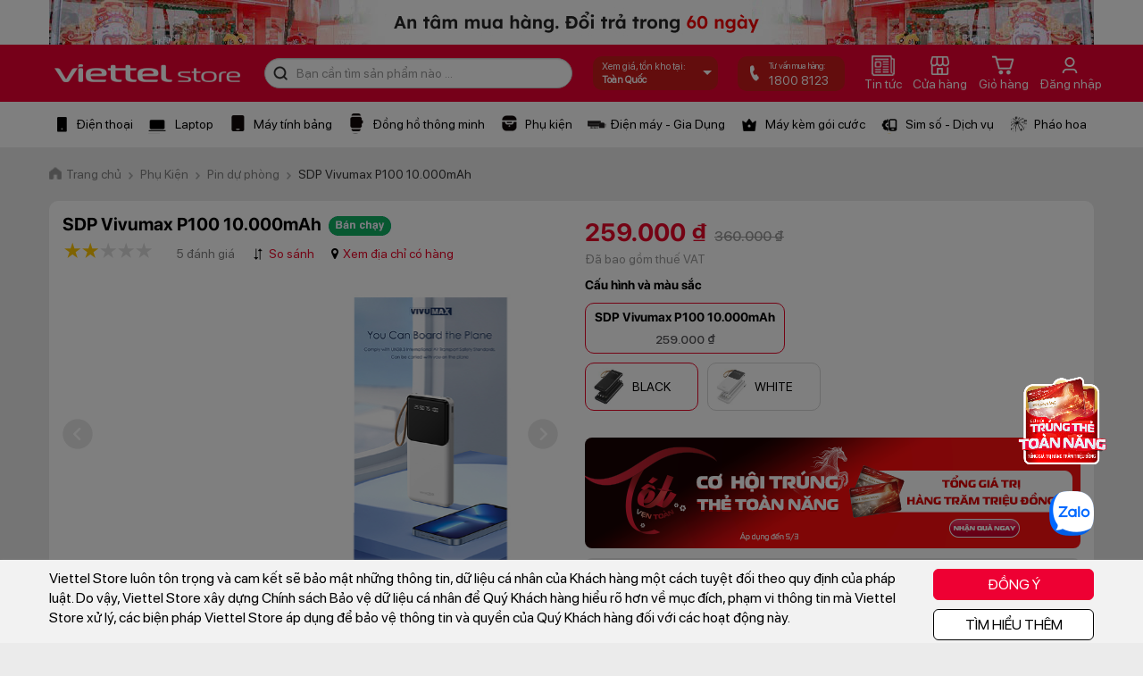

--- FILE ---
content_type: text/html; charset=utf-8,gbk
request_url: https://viettelstore.vn/pin-du-phong/sdp-vivumax-p100-10-000mah-pid317074.html?utm_source=website&utm_medium=banner&utm_content=cate
body_size: 88
content:
<html><body><script>document.cookie="D1N=8a6604cac63b3e15477215a0cfed5c2c"+"; expires=Fri, 31 Dec 2099 23:59:59 GMT; path=/";window.location.reload(true);</script></body></html>

--- FILE ---
content_type: text/html; charset=utf-8
request_url: https://viettelstore.vn/pin-du-phong/sdp-vivumax-p100-10-000mah-pid317074.html?utm_source=website&utm_medium=banner&utm_content=cate
body_size: 45218
content:


<!doctype html>
<html>
<head>    
    <title>SDP Vivumax P100 10.000mAh - ViettelStore.vn</title>
    <meta name="keywords" content="" />
    <meta name="description" content="" />
    <meta name="robots" content="" />
    <meta http-equiv="Content-Type" content="text/html; charset=utf-8" />
    <meta name="viewport" content="width=device-width, initial-scale=0, maximum-scale=1, user-scalable=yes" />
    <meta http-equiv="content-language" content="vi" />
    <meta name="distribution" content="Global" />
    <meta http-equiv="audience" content="General" />
    <meta name="revisit-after" content="1 days" />
    <meta name="copyright" content="Công ty Thương mại và Xuất Nhập khẩu Viettel" />
    <meta name="author" content="Công ty Thương mại và Xuất Nhập khẩu Viettel" />
    <meta name="GENERATOR" content="Công ty Thương mại và Xuất Nhập khẩu Viettel" />
    <meta http-equiv="X-UA-Compatible" content="IE=edge,chrome=1" />
    <meta http-equiv="x-dns-prefetch-control" content="on">
    <link rel="dns-prefetch" href="https://cdn.viettelstore.vn/">
    <link rel="dns-prefetch" href="https://cdn1.viettelstore.vn/">
    <link rel="dns-prefetch" href="https://cdn2.viettelstore.vn/">
    <link rel="dns-prefetch" href="https://cdn3.viettelstore.vn/">
    <link rel="dns-prefetch" href="https://cdn4.viettelstore.vn/">
    <link href="/favicon.ico" rel="shortcut icon" type="image/x-icon" />
    <link href="/favicon.ico" rel="apple-touch-icon" />
    <link href="/favicon.ico" rel="apple-touch-icon-precomposed" />
    <meta property="og:site_name" content="ViettelStore.vn" />
    <meta property="og:type" content="website" />
    <meta property="og:locale" content="vi_VN" />
    
            <meta property="og:image" itemprop="thumbnailUrl" content="https://cdn1.viettelstore.vn/images/Product/ProductImage/medium/PB100-blk1.jpg" />
            <meta property="og:image:secure_url" itemprop="thumbnailUrl" content="https://cdn1.viettelstore.vn/images/Product/ProductImage/medium/PB100-blk1.jpg" />
            <meta property="og:title" content="SDP Vivumax P100 10.000mAh - ViettelStore.vn" />
            <meta property="og:description" content="" />
            <link rel="canonical" href="https://viettelstore.vn/pin-du-phong/sdp-vivumax-p100-10-000mah-pid317074.html" />    
    <script type="text/javascript" src="https://cdn.viettelstore.vn/desktop/js/jquery.min.js"></script>
    <script type="text/javascript">
        (function () {
            if ("-ms-user-select" in document.documentElement.style && navigator.userAgent.match(/IEMobile\/10\.0/)) {
                var msViewportStyle = document.createElement("style");
                msViewportStyle.appendChild(
                    document.createTextNode("@-ms-viewport{width:auto!important}")
                );
                document.getElementsByTagName("head")[0].appendChild(msViewportStyle);
            }
        })();
    </script>
    <script>
        window.dataLayer = window.dataLayer || [];
        if (window.location.pathname === '/default.aspx') {
            window.location.replace('/');
        }
    </script>
    <!-- Google Tag Manager -->
    <script>(function (w, d, s, l, i) {
        w[l] = w[l] || []; w[l].push({
            'gtm.start':
            new Date().getTime(), event: 'gtm.js'
        }); var f = d.getElementsByTagName(s)[0],
        j = d.createElement(s), dl = l != 'dataLayer' ? '&l=' + l : ''; j.async = true; j.src =
        'https://www.googletagmanager.com/gtm.js?id=' + i + dl; f.parentNode.insertBefore(j, f);
    })(window, document, 'script', 'dataLayer', 'GTM-K72PFNC');</script>
    <!-- End Google Tag Manager -->
    <!-- Google tag (gtag.js) -->
    <script async src="https://www.googletagmanager.com/gtag/js?id=G-VTYQF0RB14"></script>
    <script>
        window.dataLayer = window.dataLayer || [];
        function gtag() { dataLayer.push(arguments); }
        gtag('js', new Date());
        gtag('config', 'G-VTYQF0RB14');
    </script>
    <!-- Google tag (gtag.js) -->
    <script async src="https://www.googletagmanager.com/gtag/js?id=G-9JD2RZJMBQ"></script>
    <script>
        window.dataLayer = window.dataLayer || [];
        function gtag() { dataLayer.push(arguments); }
        gtag('js', new Date());
        gtag('config', 'G-9JD2RZJMBQ');
    </script>
    <!-- Facebook Pixel Code -->
    <script>
        !function (f, b, e, v, n, t, s) {
            if (f.fbq) return; n = f.fbq = function () {
                n.callMethod ?
                n.callMethod.apply(n, arguments) : n.queue.push(arguments)
            };
            if (!f._fbq) f._fbq = n; n.push = n; n.loaded = !0; n.version = '2.0';
            n.queue = []; t = b.createElement(e); t.async = !0;
            t.src = v; s = b.getElementsByTagName(e)[0];
            s.parentNode.insertBefore(t, s)
        }(window, document, 'script',
        'https://connect.facebook.net/en_US/fbevents.js');
        fbq('init', '1544669009012315');
        fbq('track', 'PageView');
    </script>
    <noscript>
        <img height="1" width="1" src="https://www.facebook.com/tr?id=1544669009012315&ev=PageView&noscript=1" />
    </noscript>
    <!-- End Facebook Pixel Code -->
    <!-- Facebook Pixel Code -->
    <script>
        !function (f, b, e, v, n, t, s) {
            if (f.fbq) return; n = f.fbq = function () {
                n.callMethod ?
                n.callMethod.apply(n, arguments) : n.queue.push(arguments)
            };
            if (!f._fbq) f._fbq = n; n.push = n; n.loaded = !0; n.version = '2.0';
            n.queue = []; t = b.createElement(e); t.async = !0;
            t.src = v; s = b.getElementsByTagName(e)[0];
            s.parentNode.insertBefore(t, s)
        }(window, document, 'script', 'https://connect.facebook.net/en_US/fbevents.js'); fbq('init', '613522489901697'); fbq('track', 'PageView'); </script>
    <noscript>
        <img height="1" width="1" style="display: none" src="https://www.facebook.com/tr?id=613522489901697&ev=PageView&noscript=1" />
    </noscript>
    <!-- Meta Pixel Code -->
    <script>
        !function (f, b, e, v, n, t, s) {
            if (f.fbq) return; n = f.fbq = function () {
                n.callMethod ?
                n.callMethod.apply(n, arguments) : n.queue.push(arguments)
            };
            if (!f._fbq) f._fbq = n; n.push = n; n.loaded = !0; n.version = '2.0';
            n.queue = []; t = b.createElement(e); t.async = !0;
            t.src = v; s = b.getElementsByTagName(e)[0];
            s.parentNode.insertBefore(t, s)
        }(window, document, 'script',
        'https://connect.facebook.net/en_US/fbevents.js');
        fbq('init', '894330021444070');
        fbq('track', 'PageView');
    </script>
    <noscript><img height="1" width="1" style="display:none"src="https://www.facebook.com/tr?id=894330021444070&ev=PageView&noscript=1"/></noscript>
    <!-- End Meta Pixel Code -->

    <!-- End Facebook Pixel Code -->
    <!-- Tiktok Pixel Code -->
    
    <!-- End Tiktok Pixel Code -->
    <!-- Zalo pixel -->
    <script async="" src="https://s.zzcdn.me/ztr/ztracker.js?id=7094844402169970688"></script>
    <!-- End zalo pixel -->
    <!-- MePuzz start -->
    
    <!-- MePuzz end -->
    
    <script async src="https://viettelstorevn.api.useinsider.com/ins.js?id=10003299"></script>
    <link href="https://cdn.viettelstore.vn/desktop/css/bootstrap.min.css" rel="stylesheet" />
    <link href="https://cdn.viettelstore.vn/desktop/css/font-awesome.min.css" rel="stylesheet" />
    
    <link href="https://cdn.viettelstore.vn/desktop/css/home/slide.css" rel="stylesheet" />
    
    <script type="text/javascript" src="https://cdn.viettelstore.vn/desktop/js/header-footer.js"></script>
    <script type="text/javascript" src="https://cdn.viettelstore.vn/desktop/js/jquery.lazyload.min.js"></script>
    <link href="https://cdn.viettelstore.vn/desktop/css/home/header-footer2.min.css" rel="stylesheet" />
    <link href="https://cdn.viettelstore.vn/desktop/css/home/slide2.min.css" rel="stylesheet" />
    <link href="https://cdn.viettelstore.vn/desktop/css/Product/ProductListPK.min.css" rel="stylesheet" />
    <style> #news-head:hover .wrap-mnbox1 {display: block;}#news-head .wrap-mnbox1 {display: none;background: #fff;z-index: 101;position: absolute;top: 85%;right: 15%;width: 15%;box-shadow: 0 1px 4px 0 rgba(0,0,0,0.15);padding-top: 6px;padding-bottom: 10px;}#news-head .wrap-mnbox1 a i {color: #404040;margin-right: 5px;}#news-head .wrap-mnbox1:before {content: '';width: 0;height: 0;position: absolute;bottom: 98%;right: 50%;border-bottom: 10px solid #fff;border-left: 10px solid transparent;border-right: 10px solid transparent;}#news-head .wrap-mnbox1 ul {padding: 0;line-height: 28px;}#news-head .wrap-mnbox1 ul li {list-style: none;padding: 0;padding: 5px;}#news-head .wrap-mnbox1 ul li:hover span {color: #ee0033;font-weight: bold;}#news-head .wrap-mnbox1 ul li span {font-size: 14px;color: #404040;font-family: SFProDisplayRegular;line-height: 18px;margin: 0;padding: 6px 10px;display: contents;}#news-head .wrap-mnbox1 .item-has-children2:hover a i {color: #ee0033;}#news-head .wrap-mnbox1 .item-has-children2:hover .wrap-mnbox2 {display: block;}#news-head .wrap-mnbox1 .item-has-children2:hover .wrap-mnbox2 ul {line-height: 0;}#news-head .wrap-mnbox1 .item-has-children2:hover .wrap-mnbox2 ul li {list-style: none;display: inline-block;border-right: 1px solid #404040;padding: 0 5px;}#news-head .wrap-mnbox1 .item-has-children2:hover .wrap-mnbox2 ul li:last-child {border: none;}#news-head .wrap-mnbox1 .item-has-children2:hover .wrap-mnbox2 ul li span {color: #404040 !important;}#news-head .wrap-mnbox1 .item-has-children2 .wrap-mnbox2 {display: none;background: #fff;padding: 5px 10px;z-index: 101;position: absolute;top: 0;right: 100%;width: max-content;max-width: 500px;height: 100%;border-left: 1px solid rgba(120,120,120,0.4);box-shadow: 0 1px 4px 0 rgba(0,0,0,0.15);overflow: hidden;}#vtsHeader .vts-container .vts-navbar .box-search .txtSearch {padding:6px 35px!important;}</style>
</head>
<body>
    <!-- Google Tag Manager (noscript) -->
    <noscript>
        <iframe src="https://www.googletagmanager.com/ns.html?id=GTM-K72PFNC"
            height="0" width="0" style="display: none; visibility: hidden"></iframe>
    </noscript>
    <!-- End Google Tag Manager (noscript) -->
    <div class="wrap-head-theme">
        <div class="container-fluid" style="background: #fff;">
            <div class="row">
                <div class="container">
                    <div class="row">
                        <div id="banner-dai-top-head">
                        </div>
                    </div>
                </div>
            </div>
        </div>
    </div>
    <div class="neo-menu">
        <!-- Begin Header -->
        <header id="vtsHeader" class="vts-header">
            <div class="vts-container">
                <nav class="vts-navbar">
                    <a href="/" class="navbar-brand" title="ViettelStore.vn, Công ty Thương mại và Xuất Nhập khẩu Viettel">
                        <img src="https://cdn.viettelstore.vn/images/ctkm/theme-tet-2021/logo.png" class="max-width">
                    </a>
                    <div class="box-search vts-navbar__search" style="width:345px;">
                        <div class="btnSearch2" id="search-cate">
                            <i class="icons2 icon-search2"></i>
                        </div>
                        <input type="text" id="txtsearch" class="txtSearch form-control" placeholder="Bạn cần tìm sản phẩm nào ...">
                        <div id="result-autocomplete2" style="display:block">
                            
                        </div>
                    </div>
                    <a href="javascript:void(0)" class="header__address" onclick="OpenLocation()"></a>
                    <a href="tel:18008123">
                        <div class="box-phone-store">
                            <div class="icons2 icon-phone">
                            </div>
                            <div class="box-content">
                                <p class="title">
                                    Tư vấn mua hàng:
                                </p>
                                <p>
                                    <span>1800 8123</span>
                                </p>
                            </div>
                        </div>
                    </a>
                    <div id="news-head">
                        <a href="/tin-tuc.html" title="Tin tức" class="icon-nav-head">
                            <div>
                                <i class="icons2 icon-news-head"></i>
                            </div>
                            <span>Tin tức</span>
                        </a>
                        <div class="wrap-mnbox1">
                            <ul>
                                <li class="item-has-children2">
                                    <a href="/chuyen-muc-tin/tin-khuyen-mai" title="Tin khuyến mại">
                                        <i class="fa fa-angle-left"></i><span>Tin khuyến mại</span>
                                    </a>
                                    <div class="wrap-mnbox2">
                                        <ul class="list-inline">
                                            <li> <a href="/chuyen-muc-tin/tin-khuyen-mai" title="Tin khuyến mại"><span>Tin khuyến mại</span></a></li>
                                            <li>
                                                <a href="/chuyen-muc-tin/danh-sach-khach-hang-trung-thuong" title="Danh sách khách hàng trúng thưởng"><span>KH trúng thưởng</span></a>
                                            </li>
                                        </ul>
                                    </div>
                                </li>
                                <li class="item-has-children2">
                                    <a href="/chuyen-muc-tin/tin-dich-vu" title="Tin dịch vụ"><i class="fa fa-angle-left"></i><span>Tin dịch vụ</span></a>
                                        <div class="wrap-mnbox2">
                                            <ul class="list-inline">
                                                <li>
                                                <a href="/chuyen-muc-tin/dich-vu-vien-thong" title="Dịch vụ viễn thông"><span>Dịch vụ viễn thông</span></a>
                                            </li>
                                            <li>
                                                <a href="/chuyen-muc-tin/dich-vu-tien-ich-khac" title="Dịch vụ tiện ích khác"><span>Dịch vụ tiện ích</span></a>
                                            </li>
                                            </ul>
                                        </div>
                                </li>
                                <li class="item-has-children2">
                                    <a href="/chuyen-muc-tin/tin-cong-nghe" title="Đánh giá"><i class="fa fa-angle-left"></i><span>Tin công nghệ</span></a>
                                    <div class="wrap-mnbox2">
                                        <ul class="list-inline">
                                            <li>
                                                <a href="/chuyen-muc-tin/danh-gia-cong-nghe" title="Đánh giá công nghệ"><span>Đánh giá công nghệ</span></a>
                                            </li>
                                            <li>
                                                <a href="/chuyen-muc-tin/danh-gia-san-pham" title="Đánh giá sản phẩm"><span>Đánh giá sản phẩm</span></a>
                                            </li>
                                        </ul>
                                    </div>
                                </li>
                                <li class="item-has-children2">
                                    <a href="/chuyen-muc-tin/thu-thuat" title="Thủ thuật"><i class="fa fa-angle-left"></i><span>Thủ thuật</span></a>
                                    <div class="wrap-mnbox2">
                                        <ul class="list-inline">
                                            <li>
                                                <a href="/chuyen-muc-tin/meo-cong-nghe" title="Mẹo công nghệ"><span>Mẹo công nghệ</span></a>
                                            </li>
                                            <li>
                                                <a href="/chuyen-muc-tin/benh-vien-cong-nghe" title="Bệnh viện công nghệ"><span>Bệnh viện công nghệ</span></a>
                                            </li>
                                        </ul>
                                    </div>
                                </li>
                                <li class="item-has-children2">
                                    <a href="/chuyen-muc-tin/game-hay" title="Game/Ứng dụng hay"><i class="fa fa-angle-left"></i><span>Game/Ứng dụng hay</span></a>
                                    <div class="wrap-mnbox2">
                                        <ul class="list-inline">
                                            <li>
                                                <a href="/chuyen-muc-tin/game-mobile" title="Game MB"><span>Game MB</span></a>
                                            </li>
                                            <li>
                                                <a href="/chuyen-muc-tin/game-pc" title="Game PC"><span>Game PC</span></a>
                                            </li>
                                            <li>
                                                <a href="/chuyen-muc-tin/ung-dung-hay" title="Ứng dụng hay"><span>Ứng dụng hay</span></a>
                                            </li>
                                        </ul>
                                    </div>
                                </li>
                                <li class="item-has-children2">
                                    <a href="/chuyen-muc-tin/bep-dep" title="Bếp đẹp"><span>Bếp đẹp</span></a>
                                </li>
                            </ul>
                        </div>
                    </div>
                    
                    
                    
                    
                    
                    
                    <a href="/sieu-thi-gan-nhat.html" title="Siêu thị gần nhất" class="icon-nav-head">
                        <div>
                            <i class="icons2 icon-store"></i>
                        </div>
                        <span>Cửa hàng</span>
                    </a>
                    <a href="/gio-hang.html" title="Giỏ hàng" class="icon-nav-head">
                        <div>
                            <i class="icons2 icon-cart"></i>
                        </div>
                        <span>Giỏ hàng</span>
                    </a>
                    <a href="/khach-hang/dang-nhap.html" title="Đăng nhập" class="icon-nav-head">
                        <div>
                            <i class="icons2 icon-history icon-account" style="background-position: -415px -25px;"></i>
                        </div>
                        <span>Đăng nhập</span>
                    </a>
                </nav>
            </div>
        </header>
        <!-- End Header -->
        <div class="over-suggest" style="opacity: 0; visibility: hidden;"></div>
        
        
<div class="container-fluid nav-top" id="nav-menu">
    <div class="row">
        <nav class="navbar navbar-inverse" style="margin-bottom: 0">
            <div class="container nopadding">
                <div class="nopadding">
                    <ul class="box-menu">
                        <li class="item-menu" id="item-menu1">
                            <a class="title" href="/dien-thoai">
                                <i class="icons2 icon-menu-phone"></i>
                                <span>Điện thoại</span>
                            </a>
                            <div class="vts-menu-sub">
                                <div class="container">
                                    <div class="wrap-full">
                                        <div class="wrap-col-left">
                                            <div class="wrap-full-3col">
                                                <p class="head-text-menu">
                                                    Chọn theo hãng
                                                </p>
                                                <ul class="nopadding">
                                                    
                                                    <li>
                                                        <a href="/dtdd-samsung" title="Samsung" data-id="3">
                                                            <span>Samsung
                                                            </span>
                                                        </a>
                                                    </li>
                                                    
                                                    <li>
                                                        <a href="/dtdd-apple-iphone" title="iPhone" data-id="1">
                                                            <span>iPhone
                                                            </span>
                                                        </a>
                                                    </li>
                                                    
                                                    <li>
                                                        <a href="/dtdd-oppo" title="Oppo" data-id="8">
                                                            <span>Oppo
                                                            </span>
                                                        </a>
                                                    </li>
                                                    
                                                    <li>
                                                        <a href="/dtdd-xiaomi" title="Xiaomi" data-id="136">
                                                            <span>Xiaomi
                                                            </span>
                                                        </a>
                                                    </li>
                                                    
                                                    <li>
                                                        <a href="/dtdd-vivo" title="Vivo" data-id="100">
                                                            <span>Vivo
                                                            </span>
                                                        </a>
                                                    </li>
                                                    
                                                    <li>
                                                        <a href="/dtdd-honor" title="HONOR" data-id="184">
                                                            <span>HONOR
                                                            </span>
                                                        </a>
                                                    </li>
                                                    
                                                    <li>
                                                        <a href="/dtdd-tecno" title="TECNO" data-id="172">
                                                            <span>TECNO
                                                            </span>
                                                        </a>
                                                    </li>
                                                    
                                                    <li>
                                                        <a href="/dtdd-tcl" title="TCL" data-id="187">
                                                            <span>TCL
                                                            </span>
                                                        </a>
                                                    </li>
                                                    
                                                    <li>
                                                        <a href="/dtdd-masstel" title="Masstel" data-id="11">
                                                            <span>Masstel
                                                            </span>
                                                        </a>
                                                    </li>
                                                    
                                                    <li>
                                                        <a href="/dtdd-nokia" title="Nokia" data-id="5">
                                                            <span>Nokia
                                                            </span>
                                                        </a>
                                                    </li>
                                                    
                                                    <li>
                                                        <a href="/dtdd-sumosim" title="SumoSim" data-id="142">
                                                            <span>SumoSim
                                                            </span>
                                                        </a>
                                                    </li>
                                                    
                                                    <li>
                                                        <a href="/dtdd-itel" title="Itel" data-id="106">
                                                            <span>Itel
                                                            </span>
                                                        </a>
                                                    </li>
                                                    
                                                    <li>
                                                        <a href="/dtdd-zte" title="ZTE" data-id="104">
                                                            <span>ZTE
                                                            </span>
                                                        </a>
                                                    </li>
                                                    

                                                </ul>
                                            </div>
                                            <div class="wrap-full-col">
                                                <p class="head-text-menu">
                                                    Chọn theo mức giá
                                                </p>
                                                <ul class="nopadding">
                                                    
                                                    <li>
                                                        <a href="/dien-thoai?fil=8b09657e-cbab-44f4-9725-a0a9b1754fe3" title="Trên 20 triệu">
                                                            <span>Trên 20 triệu</span>
                                                        </a>
                                                    </li>
                                                    
                                                    <li>
                                                        <a href="/dien-thoai?fil=132d8ebd-4943-4991-ae09-3ad8b6ccc970" title="Từ 14 triệu - 20 triệu">
                                                            <span>Từ 14 triệu - 20 triệu</span>
                                                        </a>
                                                    </li>
                                                    
                                                    <li>
                                                        <a href="/dien-thoai?fil=554b19e3-45b6-4fa2-a85a-2a9cfa82625a" title="Từ 7 triệu - 14 triệu">
                                                            <span>Từ 7 triệu - 14 triệu</span>
                                                        </a>
                                                    </li>
                                                    
                                                    <li>
                                                        <a href="/dien-thoai?fil=ca9a33d3-33d4-4681-a3e9-60499b9e49ba" title="Từ 5 triệu - 7 triệu">
                                                            <span>Từ 5 triệu - 7 triệu</span>
                                                        </a>
                                                    </li>
                                                    
                                                    <li>
                                                        <a href="/dien-thoai?fil=c067b1c4-018b-4c05-8ed2-d2e349913ae9" title="Từ 2 triệu - 5 triệu">
                                                            <span>Từ 2 triệu - 5 triệu</span>
                                                        </a>
                                                    </li>
                                                    
                                                    <li>
                                                        <a href="/dien-thoai?fil=f0f0980f-22ce-404a-8baf-6dbce94fd15b" title="Dưới 2 triệu">
                                                            <span>Dưới 2 triệu</span>
                                                        </a>
                                                    </li>
                                                    

                                                </ul>
                                            </div>
                                            <div class="wrap-full-col">
                                                <p class="head-text-menu">
                                                    Chuyên trang
                                                </p>
                                                <ul class="nopadding">
                                                    <li>
                                                        <a href="/apple" title="Chuyên trang Apple">
                                                            <span>Apple
                                                            </span>
                                                        </a>
                                                    </li>
                                                    <li>
                                                        <a href="/samsung" title="Chuyên trang Samsung">
                                                            <span>Samsung
                                                            </span>
                                                        </a>
                                                    </li>
                                                    <li>
                                                        <a href="/xiaomi" title="Chuyên trang Xiaomi">
                                                            <span>Xiaomi
                                                            </span>
                                                        </a>
                                                    </li>
                                                    <li>
                                                        <a href="/oppo" title="Chuyên trang OPPO">
                                                            <span>OPPO
                                                            </span>
                                                        </a>
                                                    </li>
                                                    <li>
                                                        <a href="/honor" title="Chuyên trang HONOR">
                                                            <span>HONOR
                                                            </span>
                                                        </a>
                                                    </li>
                                                    <li>
                                                        <a href="/vivo" title="Chuyên trang vivo">
                                                            <span>vivo
                                                            </span>
                                                        </a>
                                                    </li>
                                                </ul>
                                            </div>
                                        </div>
                                    </div>
                                </div>
                            </div>
                        </li>
                        <li class="item-menu" id="item-menu3">
                            <a class="title" href="/laptop">
                                <i class="icons2 icon-menu-laptop"></i>
                                <span>Laptop</span>
                            </a>
                            <div class="vts-menu-sub">
                                <div class="container">
                                    <div class="wrap-full">
                                        <div class="wrap-col-left">
                                            <div class="wrap-full-3col">
                                                <p class="head-text-menu">
                                                    Chọn theo hãng
                                                </p>
                                                <ul class="nopadding">
                                                    
                                                    <li>
                                                        <a href="/laptop-dell" data-id="69" title="Dell">
                                                            <span>Dell
                                                            </span>
                                                        </a>
                                                    </li>
                                                    
                                                    <li>
                                                        <a href="/laptop-hp" data-id="20" title="HP">
                                                            <span>HP
                                                            </span>
                                                        </a>
                                                    </li>
                                                    
                                                    <li>
                                                        <a href="/laptop-msi" data-id="109" title="MSI">
                                                            <span>MSI
                                                            </span>
                                                        </a>
                                                    </li>
                                                    

                                                </ul>
                                            </div>
                                            <div class="wrap-full-col">
                                                <p class="head-text-menu">
                                                    Chọn theo mức giá
                                                </p>
                                                <ul class="nopadding">
                                                    <li>
                                                        <a href="/laptop?price=10" title="Dưới 10 triệu">
                                                            <span>Dưới 10 triệu
                                                            </span>
                                                        </a>
                                                    </li>
                                                    <li>
                                                        <a href="/laptop?price=10-15" title="Từ 10 - 15 triệu">
                                                            <span>Từ 10 - 15 triệu
                                                            </span>
                                                        </a>
                                                    </li>
                                                    <li>
                                                        <a href="/laptop?price=15-20" title="Từ 15 - 20 triệu">
                                                            <span>Từ 15 - 20 triệu
                                                            </span>
                                                        </a>
                                                    </li>
                                                    <li>
                                                        <a href="/laptop?price=20-200" title="Trên 20 triệu">
                                                            <span>Trên 20 triệu
                                                            </span>
                                                        </a>
                                                    </li>
                                                </ul>
                                            </div>
                                        </div>
                                    </div>
                                </div>
                            </div>
                        </li>
                        <li class="item-menu">
                            <a class="title" href="/may-tinh-bang">
                                <i class="icons2 icon-menu-tablet"></i>
                                <span>Máy tính bảng</span>
                            </a>
                            <div class="vts-menu-sub">
                                <div class="container">
                                    <div class="wrap-full">
                                        <div class="wrap-col-left">
                                            <div class="wrap-full-3col">
                                                <span class="head-text-menu">Chọn theo hãng
                                                </span>
                                                <ul class="nopadding">
                                                    
                                                    <li>
                                                        <a href="/tablet-samsung" data-id="3" title="Samsung">
                                                            <span>Samsung
                                                            </span>
                                                        </a>
                                                    </li>
                                                    
                                                    <li>
                                                        <a href="/tablet-apple-ipad" data-id="1" title="iPad">
                                                            <span>iPad
                                                            </span>
                                                        </a>
                                                    </li>
                                                    
                                                    <li>
                                                        <a href="/tablet-oppo" data-id="8" title="Oppo">
                                                            <span>Oppo
                                                            </span>
                                                        </a>
                                                    </li>
                                                    
                                                    <li>
                                                        <a href="/tablet-xiaomi" data-id="136" title="Xiaomi">
                                                            <span>Xiaomi
                                                            </span>
                                                        </a>
                                                    </li>
                                                    
                                                    <li>
                                                        <a href="/tablet-huawei" data-id="34" title="Huawei">
                                                            <span>Huawei
                                                            </span>
                                                        </a>
                                                    </li>
                                                    
                                                    <li>
                                                        <a href="/tablet-honor" data-id="184" title="HONOR">
                                                            <span>HONOR
                                                            </span>
                                                        </a>
                                                    </li>
                                                    
                                                    <li>
                                                        <a href="/tablet-masstel" data-id="11" title="Masstel">
                                                            <span>Masstel
                                                            </span>
                                                        </a>
                                                    </li>
                                                    
                                                    <li>
                                                        <a href="/tablet-kindle" data-id="205" title="Kindle">
                                                            <span>Kindle
                                                            </span>
                                                        </a>
                                                    </li>
                                                    
                                                    <li>
                                                        <a href="/tablet-pocketbook" data-id="206" title="PocketBook">
                                                            <span>PocketBook
                                                            </span>
                                                        </a>
                                                    </li>
                                                    
                                                    <li>
                                                        <a href="/tablet-boox" data-id="180" title="Boox">
                                                            <span>Boox
                                                            </span>
                                                        </a>
                                                    </li>
                                                    

                                                </ul>
                                            </div>
                                            <div class="wrap-full-col">
                                                <p class="head-text-menu">
                                                    Chọn theo mức giá
                                                </p>
                                                <ul class="nopadding">
                                                    <li>
                                                        <a href="/may-tinh-bang?price=3" title="Dưới 3 triệu">
                                                            <span>Dưới 3 triệu
                                                            </span>
                                                        </a>
                                                    </li>
                                                    <li>
                                                        <a href="/may-tinh-bang?price=3-8" title="Từ 3 - 8 triệu">
                                                            <span>Từ 3 - 8 triệu
                                                            </span>
                                                        </a>
                                                    </li>
                                                    <li>
                                                        <a href="/may-tinh-bang?price=8-12" title="Từ 8 - 12 triệu">
                                                            <span>Từ 8 - 12 triệu
                                                            </span>
                                                        </a>
                                                    </li>
                                                    <li>
                                                        <a href="/may-tinh-bang?price=12-100" title="Trên 12 triệu">
                                                            <span>Trên 12 triệu
                                                            </span>
                                                        </a>
                                                    </li>
                                                </ul>
                                            </div>
                                            <div class="wrap-full-col">
                                                <p class="head-text-menu">
                                                    Bán chạy nhất
                                                </p>
                                                <ul class="nopadding">
                                                    <li>
                                                        <a href="/ket-qua-tim-kiem.html?keyword=gen%209" title="iPad (Gen 9)">
                                                            <span>iPad (Gen 9)
                                                            </span>
                                                        </a>
                                                    </li>
                                                    <li>
                                                        <a href="/ket-qua-tim-kiem.html?keyword=ipad%20pro" title="iPad Pro">
                                                            <span>iPad Pro
                                                            </span>
                                                        </a>
                                                    </li>
                                                </ul>
                                            </div>
                                        </div>
                                    </div>
                                </div>
                            </div>
                        </li>
                        <li class="item-menu">
                            <a class="title" href="/thiet-bi-deo.html">
                                <i class="icons2 icon-menu-watch"></i>
                                <span>Đồng hồ thông minh</span>
                            </a>
                            <div class="vts-menu-sub">
                                <div class="container">
                                    <div class="wrap-full">
                                        <div class="wrap-col-left">
                                            <div class="wrap-full-2col">
                                                <p class="head-text-menu">
                                                    Chọn theo hãng
                                                </p>
                                                <ul class="nopadding">
                                                    
                                                    <li>
                                                        <a href="/tbd-samsung" data-id="3" title="Samsung">
                                                            <span>Samsung
                                                            </span>
                                                        </a>
                                                    </li>
                                                    
                                                    <li>
                                                        <a href="/tbd-apple-watch" data-id="1" title="Apple Watch">
                                                            <span>Apple Watch
                                                            </span>
                                                        </a>
                                                    </li>
                                                    
                                                    <li>
                                                        <a href="/tbd-oppo" data-id="8" title="Oppo">
                                                            <span>Oppo
                                                            </span>
                                                        </a>
                                                    </li>
                                                    
                                                    <li>
                                                        <a href="/tbd-xiaomi" data-id="136" title="Xiaomi">
                                                            <span>Xiaomi
                                                            </span>
                                                        </a>
                                                    </li>
                                                    
                                                    <li>
                                                        <a href="/tbd-huawei" data-id="34" title="Huawei">
                                                            <span>Huawei
                                                            </span>
                                                        </a>
                                                    </li>
                                                    
                                                    <li>
                                                        <a href="/tbd-viettel" data-id="10" title="Viettel">
                                                            <span>Viettel
                                                            </span>
                                                        </a>
                                                    </li>
                                                    
                                                    <li>
                                                        <a href="/tbd-masstel" data-id="11" title="Masstel">
                                                            <span>Masstel
                                                            </span>
                                                        </a>
                                                    </li>
                                                    
                                                    <li>
                                                        <a href="/tbd-kieslect" data-id="199" title="Kieslect">
                                                            <span>Kieslect
                                                            </span>
                                                        </a>
                                                    </li>
                                                    
                                                    <li>
                                                        <a href="/tbd-myfirst" data-id="192" title="myFirst">
                                                            <span>myFirst
                                                            </span>
                                                        </a>
                                                    </li>
                                                    
                                                    <li>
                                                        <a href="/tbd-zobo" data-id="198" title="Zobo">
                                                            <span>Zobo
                                                            </span>
                                                        </a>
                                                    </li>
                                                    
                                                    <li>
                                                        <a href="/tbd-garmin" data-id="145" title="Garmin">
                                                            <span>Garmin
                                                            </span>
                                                        </a>
                                                    </li>
                                                    
                                                    <li>
                                                        <a href="/tbd-wonlex" data-id="178" title="Wonlex">
                                                            <span>Wonlex
                                                            </span>
                                                        </a>
                                                    </li>
                                                    

                                                </ul>
                                            </div>
                                            <div class="wrap-full-col">
                                                <p class="head-text-menu">
                                                    Chọn theo mức giá
                                                </p>
                                                <ul class="nopadding">
                                                    <li>
                                                        <a href="/thiet-bi-deo.html?price=1" title="Dưới 1 triệu">
                                                            <span>Dưới 1 triệu
                                                            </span>
                                                        </a>
                                                    </li>
                                                    <li>
                                                        <a href="/thiet-bi-deo.html?price=1-3" title="Từ 1 - 3 triệu">
                                                            <span>Từ 1 - 3 triệu
                                                            </span>
                                                        </a>
                                                    </li>
                                                    <li>
                                                        <a href="/thiet-bi-deo.html?price=3-7" title="Từ 3 - 7 triệu">
                                                            <span>Từ 3 - 7 triệu
                                                            </span>
                                                        </a>
                                                    </li>
                                                    <li>
                                                        <a href="/thiet-bi-deo.html?price=7-10" title="Từ 7 - 10 triệu">
                                                            <span>Từ 15 - 20 triệu
                                                            </span>
                                                        </a>
                                                    </li>
                                                    <li>
                                                        <a href="/thiet-bi-deo.html?price=10-100" title="Trên 20 triệu">
                                                            <span>Trên 20 triệu
                                                            </span>
                                                        </a>
                                                    </li>
                                                </ul>
                                            </div>
                                            <div class="wrap-full-col">
                                                <span class="head-text-menu">Bán chạy nhất
                                                </span>
                                                <ul class="nopadding">
                                                    <li>
                                                        <a href="/thiet-bi-deo.html?tag=donghothongminh" title="Đa tiện ích">
                                                            <span>Đa tiện ích
                                                            </span>
                                                        </a>
                                                    </li>
                                                    <li>
                                                        <a href="/landing/dong-ho-tre-em-b2s.html" title="Đồng hồ trẻ em">
                                                            <span>Đồng hồ trẻ em
                                                            </span>
                                                        </a>
                                                    </li>
                                                    <li>
                                                        <a href="/thiet-bi-deo.html?tag=vongdeotaythongminh" title="Vòng đeo tay thông minh">
                                                            <span>Vòng đeo tay thông minh
                                                            </span>
                                                        </a>
                                                    </li>
                                                </ul>
                                            </div>
                                        </div>
                                    </div>
                                </div>
                            </div>
                        </li>
                        <li class="item-menu">
                            <a class="title" href="/phu-kien">
                                <i class="icons2 icon-menu-pk"></i>
                                <span>Phụ kiện</span>
                            </a>
                            <div class="vts-menu-sub">
                                <div class="container">
                                    <div class="wrap-full">
                                        <div class="wrap-col-left">
                                            <div class="head-text-menu">
                                                Các sản phẩm phụ kiện
                                            </div>
                                            <div class="wrap-full-3col fullwidth">
                                                <ul class="nopadding">
                                                    <li>
                                                        <a href="/phu-kien/thay-pin-dien-thoai-pkid010005028.html" title="Thay pin điện thoại">
                                                            <span>Thay pin điện thoại
                                                            </span>
                                                        </a>
                                                    </li>
                                                    <li>
                                                        <a href="/phu-kien/thay-man-hinh-dien-thoai-pkid010005030.html" title="Thay màn hình điện thoại">
                                                            <span>Thay màn hình điện thoại
                                                            </span>
                                                        </a>
                                                    </li>
                                                    <li>
                                                        <a href="/phu-kien/camera-pkid010005022.html" title="Camera">
                                                            <span>Camera
                                                            </span>
                                                        </a>
                                                    </li>
                                                    <li>
                                                        <a href="/phu-kien/pin-du-phong-pkid010005004.html" title="Pin dự phòng">
                                                            <span>Pin dự phòng
                                                            </span>
                                                        </a>
                                                    </li>
                                                    <li>
                                                        <a href="/phu-kien/cap-sac-pkid010005014.html" title="Cáp/ Sạc">
                                                            <span>Cáp/ Sạc
                                                            </span>
                                                        </a>
                                                    </li>
                                                    <li>
                                                        <a href="/phu-kien/loa-pkid010005003.html" title="Loa">
                                                            <span>Loa
                                                            </span>
                                                        </a>
                                                    </li>
                                                    <li>
                                                        <a href="/phu-kien/tai-nghe-pkid010005005.html" title="Tai nghe">
                                                            <span>Tai nghe
                                                            </span>
                                                        </a>
                                                    </li>
                                                    <li>
                                                        <a href="/phu-kien/chuot-pkid010005001.html" title="Chuột máy tính">
                                                            <span>Chuột máy tính
                                                            </span>
                                                        </a>
                                                    </li>
                                                    <li>
                                                        <a href="/phu-kien/usb-pkid010005009.html" title="USB">
                                                            <span>USB
                                                            </span>
                                                        </a>
                                                    </li>
                                                    <li>
                                                        <a href="/phu-kien/the-nho-pkid010005006.html" title="Thẻ nhớ">
                                                            <span>Thẻ nhớ
                                                            </span>
                                                        </a>
                                                    </li>
                                                    <li>
                                                        <a href="/phu-kien/tam-dan-pkid010005013.html" title="Tấm dán">
                                                            <span>Tấm dán
                                                            </span>
                                                        </a>
                                                    </li>
                                                    <li>
                                                        <a href="/phu-kien/bao-da-op-lung-pkid010005012.html" title="Bao da/Ốp lưng">
                                                            <span>Bao da/Ốp lưng
                                                            </span>
                                                        </a>
                                                    </li>
                                                    <li>
                                                        <a href="/phu-kien/phu-kien-o-to-pkid010005025.html" title="Phụ kiện ô tô">
                                                            <span>Phụ kiện ô tô
                                                            </span>
                                                        </a>
                                                    </li>
                                                    <li>
                                                        <a href="/phu-kien/thiet-bi-mang-pkid010005015.html" title="Thiết bị mạng">
                                                            <span>Thiết bị mạng
                                                            </span>
                                                        </a>
                                                    </li>
                                                    <li>
                                                        <a href="/phu-kien/may-in-pkid010005024.html" title="Máy in">
                                                            <span>Máy in
                                                            </span>
                                                        </a>
                                                    </li>
                                                    <li>
                                                        <a href="/phu-kien/phu-kien-khac-pkid010005019.html" title="PK khác">
                                                            <span>PK khác
                                                            </span>
                                                        </a>
                                                    </li>
                                                    <li>
                                                        <a href="/phu-kien/thiet-bi-bao-chay-pkid010005032.html" title="Thiết bị báo cháy">
                                                            <span>Thiết bị báo cháy
                                                            </span>
                                                        </a>
                                                    </li>
                                                    <li>
                                                        <a href="/phu-kien/do-choi-tre-em-pkid010005034.html" title="Đồ chơi trẻ em">
                                                            <span>Đồ chơi trẻ em
                                                            </span>
                                                        </a>
                                                    </li>
                                                </ul>
                                            </div>
                                        </div>
                                    </div>
                                </div>
                            </div>
                        </li>
                        <li class="item-menu">
                            <a class="title" href="/gia-dung">
                                <i class="icons2 icon-menu-giadung"></i>
                                <span>Điện máy - Gia Dụng</span>
                            </a>
                            <div class="vts-menu-sub">
                                <div class="container">
                                    <div class="wrap-full">
                                        <div class="wrap-col-left">
                                            <div class="head-text-menu">
                                                Các sản phẩm Điện máy gia dụng
                                            </div>
                                            <div class="wrap-full-3col fullwidth">
                                                <ul class="nopadding">      
                                                    <li>
                                                        <a href="/tivi" title="Tivi">
                                                            <span>Tivi
                                                            </span>
                                                        </a>
                                                    </li>                                              
                                                    <li>
                                                        <a href="/dien-may-gia-dung/dieu-hoa-gid010017030.html" title="Điều hoà">
                                                            <span>Điều hoà
                                                            </span>
                                                        </a>
                                                    </li>
                                                    <li>
                                                        <a href="/gia-dung/gia-dung-nha-bep/noi-com-dien-gid010017001.html" title="Nồi cơm điện">
                                                            <span>Nồi cơm điện
                                                            </span>
                                                        </a>
                                                    </li>
                                                    <li>
                                                        <a href="/gia-dung/gia-dung-nha-bep/noi-chien-khong-dau-gid010017002.html" title="Nồi chiên không dầu">
                                                            <span>Nồi chiên không dầu
                                                            </span>
                                                        </a>
                                                    </li>
                                                    <li>
                                                        <a href="/gia-dung/tu-lanh-gid010017032.html" title="Tủ lạnh">
                                                            <span>Tủ lạnh 
                                                            </span>
                                                        </a>
                                                    </li>
                                                    
                                                    
                                                    <li>
                                                        <a href="/gia-dung/gia-dung-nha-bep/bep-tu-gid010017006.html" title="Bếp từ, Bếp hồng ngoại">
                                                            <span>Bếp từ, Bếp hồng ngoại
                                                            </span>
                                                        </a>
                                                    </li>
                                                    <li>
                                                        <a href="/gia-dung/gia-dung-nha-bep/noi-ap-suat-gid010017003.html" title="Nồi áp suất">
                                                            <span>Nồi áp suất
                                                            </span>
                                                        </a>
                                                    </li>
                                                    <li>
                                                        <a href="/gia-dung/tu-dong-gid010017035.html" title="Tủ đông">
                                                            <span>Tủ đông
                                                            </span>
                                                        </a>
                                                    </li>
                                                    <li>
                                                        <a href="/gia-dung/gia-dung-nha-bep/noi-lau-dien-gid010017004.html" title="Nồi lẩu điện">
                                                            <span>Nồi lẩu điện
                                                            </span>
                                                        </a>
                                                    </li>
                                                    <li>
                                                        <a href="/gia-dung/gia-dung-nha-bep/binh-thuy-dien-gid010017005.html" title="Bình thủy điện">
                                                            <span>Bình thủy điện
                                                            </span>
                                                        </a>
                                                    </li>
                                                    <li>
                                                        <a href="/gia-dung/may-giat-gid010017033.html" title="Máy giặt">
                                                            <span>Máy giặt
                                                            </span>
                                                        </a>
                                                    </li>
                                                    <li>
                                                        <a href="/gia-dung/gia-dung-nha-bep/am-sieu-toc-gid010017013.html" title="Ấm siêu tốc">
                                                            <span>Ấm siêu tốc
                                                            </span>
                                                        </a>
                                                    </li>
                                                    <li>
                                                        <a href="/gia-dung/gia-dung-nha-bep/may-loc-nuoc-gid010017010.html" title="Máy lọc nước">
                                                            <span>Máy lọc nước
                                                            </span>
                                                        </a>
                                                    </li>
                                                    <li>
                                                        <a href="/gia-dung/thiet-bi-gia-dinh/may-say-quan-ao-gid010017036.html" title="Máy sấy quần áo">
                                                            <span>Máy sấy quần áo
                                                            </span>
                                                        </a>
                                                    </li>
                                                    <li>
                                                        <a href="/gia-dung/thiet-bi-gia-dinh/may-xay-sinh-to-gid010017007.html" title="Máy xay sinh tố">
                                                            <span>Máy xay sinh tố
                                                            </span>
                                                        </a>
                                                    </li>
                                                    <li>
                                                        <a href="/gia-dung/thiet-bi-gia-dinh/may-ep-gid010017008.html" title="Máy ép, máy vắt">
                                                            <span>Máy ép, máy vắt
                                                            </span>
                                                        </a>
                                                    </li>
                                                    <li>
                                                        <a href="/gia-dung/thiet-bi-gia-dinh/may-hut-bui-gid010017012.html" title="Robot hút bụi">
                                                            <span>Robot hút bụi
                                                            </span>
                                                        </a>
                                                    </li>
                                                    <li>
                                                        <a href="/gia-dung/thiet-bi-gia-dinh/may-loc-khong-khi-gid010017011.html" title="Máy lọc không khí">
                                                            <span>Máy lọc không khí
                                                            </span>
                                                        </a>
                                                    </li>
                                                    <li>
                                                        <a href="/gia-dung/gia-dung-nha-bep/may-rua-chen-bat-gid010017024.html" title="Máy rửa chén bát">
                                                            <span>Máy rửa chén bát
                                                            </span>
                                                        </a>
                                                    </li>
                                                    <li>
                                                        <a href="/tbcssk/may-massage-hid010016003.html" title="Thiết bị massage">
                                                            <span>Thiết bị massage
                                                            </span>
                                                        </a>
                                                    </li>
                                                    <li>
                                                        <a href="/tbcssk/can-dien-tu-hid010016001.html" title="Cân sức khỏe">
                                                            <span>Cân sức khỏe
                                                            </span>
                                                        </a>
                                                    </li>                                                                                                           
                                                    <li>
                                                        <a href="/gia-dung/tu-mat-gid010017034.html" title="Tủ mát">
                                                            <span>Tủ mát
                                                            </span>
                                                        </a>
                                                    </li>                                                                                                      
                                                </ul>
                                            </div>
                                        </div>
                                    </div>
                                </div>
                            </div>
                        </li>
                        
                        <li class="item-menu">
                            <a class="title" href="/landing/subsidy-mua-dien-thoai-kem-goi-cuoc-viettel.html">
                                <i class="icons2 icon-menu-docquyen"></i>
                                <span>Máy kèm gói cước</span>
                            </a>
                        </li>
                        <li class="item-menu">
                            <a class="title" href="/sim-so-dep.html">
                                <i class="icons2 icon-menu-service"></i>
                                <span>Sim số - Dịch vụ</span>
                            </a>
                            <div class="vts-menu-sub">
                                <div class="container">
                                    <div class="wrap-full">
                                        <div class="wrap-col-left">
                                            <div class="wrap-full-col">
                                                <p class="head-text-menu">
                                                    Dịch vụ chính
                                                </p>
                                                <ul class="nopadding">
                                                    <li>
                                                        <a href="/sim-so-dep.html" title="Sim số">
                                                            <span>Sim số 
                                                            </span>
                                                        </a>
                                                    </li>
                                                    <li>
                                                        <a href="/sim-so-dep.html" title="Thẻ cào">
                                                            <span>Thẻ cào
                                                            </span>
                                                        </a>
                                                    </li>
                                                    <li>
                                                        <a href="/sim-so-dep.html" title="Thẻ Game">
                                                            <span>Thẻ Game
                                                            </span>
                                                        </a>
                                                    </li>
                                                    <li>
                                                        <a href="/internet.html" title="Internet - Truyền hình - Camera">
                                                            <span>Internet - Truyền hình - Camera
                                                            </span>
                                                        </a>
                                                    </li>
                                                </ul>
                                            </div>
                                            <div class="wrap-full-col">
                                                <p class="head-text-menu">
                                                    Dịch vụ Bảo hiểm
                                                </p>
                                                <ul class="nopadding">
                                                    <li>
                                                        <a href="/landing/bao-hiem-trach-nhiem-dan-su.html" title="Bảo hiểm TNDS Ô tô - Xe máy">
                                                            <span>Bảo hiểm TNDS Ô tô - Xe máy
                                                            </span>
                                                        </a>
                                                    </li>
                                                    
                                                </ul>
                                            </div>
                                            <div class="wrap-full-col">
                                                <p class="head-text-menu">
                                                    Dịch vụ tài chính
                                                </p>
                                                <ul class="nopadding">
                                                    <li>
                                                        <a href="/mcredit-viettel.html" title="Vay tiền mặt">
                                                            <span>Vay tiền mặt 
                                                            </span>
                                                        </a>
                                                    </li>
                                                    <li>
                                                        <a href="/landing/mo-the-ngan-hang.html" title="Tài khoản ngân hàng">
                                                            <span>Tài khoản ngân hàng 
                                                            </span>
                                                        </a>
                                                    </li>
                                                </ul>
                                            </div>
                                            <div class="wrap-full-col">
                                                <p class="head-text-menu">
                                                    Các dịch vụ khác
                                                </p>
                                                <ul class="nopadding">
                                                    <li>
                                                        <a href="/tra-gop-dien-nuoc.html" title="Thanh toán - Tiện ích">
                                                            <span>Thanh toán - Tiện ích
                                                            </span>
                                                        </a>
                                                    </li>
                                                    <li>
                                                        <a href="/landing/ve-may-bay.html" title="Vé máy bay">
                                                            <span>Vé máy bay
                                                            </span>
                                                        </a>
                                                    </li>
                                                    <li>
                                                        <a href="/tin-tuc/gui-hang-nhanh-chong-tien-loi-tai-he-thong-sieu-thi-viettel-store" title="Dịch vụ chuyển phát">
                                                            <span>Dịch vụ chuyển phát
                                                            </span>
                                                        </a>
                                                    </li>
                                                </ul>
                                            </div>
                                        </div>
                                    </div>
                                </div>
                            </div>
                        </li>
                        <li class="item-menu">
                            <a class="title" href="/phao-hoa">
                                <i class="icons2 icon-menu-firework"></i>
                                <span>Pháo hoa</span>
                            </a>
                        </li>                       
                    </ul>
                </div>
            </div>
        </nav>
    </div>
</div>

    </div>
    <img alt="ViettelStore" src="https://cdn.viettelstore.vn/images/Advertises/logo-vt.jpg" style="display: none">
    <input id="cart-count" type="hidden" value="" />
    <script src="/Assets/js/customer/vendors/lodash-4.17.21.min.js"></script>
    <script src="/Assets/js/customer/config.js"></script>
    <script src="/Assets/js/customer/shared.js"></script>
    <script src="/Assets/js/customer/core.js"></script>
    <script src="/Assets/js/customer/auth.js"></script>

    <script type="text/javascript">
        var search_timeout = 0;
        var news_timeout = 0;
        var ajaxUrl = "/AjaxAction.aspx";
        $('#txtsearch').on('mousedown', function () {
            $('.over-suggest').css({ 'opacity': '1', "visibility": "visible" });
            if ($('#txtsearch').val().length < 2) {
                if ($('#result-autocomplete2 >div').hasClass('suggest-his') || $('#result-autocomplete2 >div').hasClass('suggest-propensity'))
                    $('#result-autocomplete2').slideDown();
                else {
                    setTimeout(function () {
                        $.get(ajaxUrl, {
                            action: "search-suggestion-start"
                        }, function (response) {
                            if (response.indexOf("viewport") === -1) {
                                $('#result-autocomplete2').html(response);
                            }
                            if ($('#result-autocomplete2 li').length > 0) {
                                $('#result-autocomplete2').css('display', 'flex');
                            }
                            else
                                $('#result-autocomplete2').hide();
                        });
                    }, 600);
                }
            }
            else {
                $('#result-autocomplete2').css('display', 'flex');
            }
        });


        $(document).ready(function () {
            //getProvinceListLocation();
            $(document).on('keyup', '#txtsearch', function (e) {
                $('.over-suggest').css({ 'opacity': '1', "visibility": "visible" });
                var keyword = $(this).val();
                if (keyword.length < 2) {
                    $('#result-autocomplete2').html('');
                    $('#result-autocomplete2').hide();
                    return false;
                }
                else {
                    if (e.which == 13) { clearTimeout(search_timeout); onSearch(); return false; }
                    clearTimeout(search_timeout);
                    search_timeout = setTimeout(function () {
                        if ($('#txtsearch').val().length > 1) {
                            $.get(ajaxUrl, {
                                action: "search-autocomplete-home",
                                keyword: $('#txtsearch').val(),
                                stype: 1
                            }, function (response) {
                                if (response.indexOf("viewport") === -1) {
                                    $('#result-autocomplete2').html(response);
                                }
                                if ($('#result-autocomplete2 li').length > 0) {
                                    $('#result-autocomplete2').css('display', 'flex');
                                }
                                else
                                    $('#result-autocomplete2').hide();
                            });
                        }
                    }, 600);
                    //load news
                    clearTimeout(news_timeout);
                    news_timeout = setTimeout(function () {
                        if ($('#txtsearch').val().length > 1) {
                            $.get(ajaxUrl, {
                                action: "search-news-autocomplete",
                                keyword: $('#txtsearch').val(),
                                stype: 1
                            }, function (response) {
                                if (response.indexOf("viewport") === -1) {

                                    $('#search-news-suggestion').html(response);
                                }
                            });
                        }
                    }, 1000);
                }
            });
            $('#search-cate').click(onSearch);
            $('.over-suggest').click(function () {
                $('#result-autocomplete2').slideUp();
                $('.over-suggest').css({ 'opacity': '0', "visibility": "hidden" });
            });
            $('#txtsearch').focus(function () {
                if ($('#result-autocomplete2 li').length > 0) {
                    $('#result-autocomplete2').slideDown();
                    $('.over-suggest').css({ 'opacity': '1', "visibility": "visible" });
                }
            })
            var syncMenu = $("#sync-Menu");
            syncMenu.owlCarousel({
                pagination: false,
                loop: true,
                autoWidth: true,
                items: 10,
                itemsDesktop: [1199, 7],
                itemsDesktopSmall: [979, 7],
                itemsTablet: [768, 7],
                itemsMobile: [479, 10],
                responsiveRefreshRate: 100,
                afterInit: function (el) {
                    el.find(".owl-item").eq(0).addClass("synced");
                    el.find(".owl-item").css('width', 'auto');
                }
            });
            //load banner
            var root = location.protocol + '//' + location.host;
            var ajaxUrl = root + "/AjaxAction.aspx";
            function Loadbannertop() {
                $.post(ajaxUrl, {
                    action: "load-adv-block",
                    advPosition: 'pc_Trangchu_top_head'
                }, function (response) {
                    if (response.indexOf("viewport") == -1) {
                        $('#banner-dai-top-head').append(response);
                        $('#banner-dai-top-head').addClass('owl-carousel owl-theme center-align');
                        $("#banner-dai-top-head").owlCarousel({
                            navigation: true, navigationText: ["", ""],
                            slideSpeed: 300,
                            paginationSpeed: 400,
                            singleItem: true,
                            autoPlay: true,
                            pagination: false,
                            lazyLoad: true
                        });
                    }
                    if ($('#banner-dai-top-head .item').length > 0)
                        $('#banner-dai-top-head').show();
                    else
                        $('#banner-dai-top-head').hide();
                });
            };
            setTimeout(Loadbannertop(), 1400);
        });
    </script>
    <script>
        var ajaxUrl = "/AjaxAction.aspx";
        $.get(ajaxUrl, {
            action: "load-location"
        }, function (response) {
            if (response.indexOf("viewport") === -1) {
                $('.header__address').html(response);
            }
        });
    </script>

    <script>
        // Initialize sidebar navigation when DOM is ready
        document.addEventListener('DOMContentLoaded', function() {
            AppShared.initUserInfoOnly();
        });
    </script>
    

<link rel="stylesheet" href="https://cdn.viettelstore.vn/desktop/css/Rotate360/normalize.css" />
<link rel="stylesheet" href="/Assets/css/Rotate360/tikslus360.css" />
<link rel="stylesheet" href="https://cdn.viettelstore.vn/desktop/css/Rotate360/github.css" />
<script type="text/javascript" src="https://cdn.viettelstore.vn/desktop/js/jquery.slimscroll.min.js"></script>
<script type="text/javascript" src="https://cdn.viettelstore.vn/desktop/js/Rotate360/tikslus360.js"></script>
<script type="text/javascript" src="https://cdn.viettelstore.vn/desktop/js/Rotate360/rainbow.min.js"></script>
<link href="/Assets/css/Product/Detail.min.css" rel="stylesheet" />
<link href="/Assets/css/Product/ProductList5Col2022.min.css" rel="stylesheet" />
<link href="/Assets/css/font-awesome-min.css" rel="stylesheet" />
<link href="/Assets/css/Swiper/swiper-bundle.min.css" rel="stylesheet" />
<link rel="stylesheet" href="/Assets/css/pdp-ext.css" />
<script async src="https://cdn.viettelstore.vn/desktop/js/pdp-ext.js"></script>
<script src="https://imgs.viettelstore.vn/images/ctkm/game-vivo-v11i/jquery.countdown.min.js"></script>
<style> .campaign {margin-bottom: 10px;padding-top: 10px;white-space: nowrap;position: relative;}.campaign > b {display: block;margin-bottom: 10px;font-size: 16px;}.campaign .sliderX {display: flex;}.campaign div > figure {height: 16px;position: relative;}.campaign div > figure > i {width: 16px;height: 16px;border: 1px solid #ccc;border-radius: 50%;padding: 3px;border: 1px solid #fb6e2e;display: inline-block;font-size: 16px;cursor: pointer;margin-right: 5px;}.campaign div > figure > img {position: relative;max-height: 100%;bottom: 5px;left: 0;margin: auto;}.campaign div.crule {position: absolute;right: 0;top: 70px;padding: 10px;border-radius: 4px;width: 100%;background-color: #fff;border: 1px solid #e0e0e0;z-index: 5;white-space: normal;line-height: 1.5;box-shadow: 0 0 8px #ccc;z-index: 3;}.campaign div.crule > * {margin-bottom: 10px;color: #333;white-space: normal;}.campaign > div > div {width: 100%;display: inline-block;vertical-align: top;padding: 10px 10px 8px;border: 1px solid #e0e0e0;border-radius: 4px;position: relative;flex-shrink: 0;margin-right: 5px;cursor: pointer;}.campaign > div > div > b {color: #000;font-weight: 400;}.campaign > div > div > b > span {display: block;font-size: 12px;color: #666;}.campaign > div > div > * {display: inline-block;vertical-align: middle;margin: auto 5px auto auto;}.campaign > div > div > div {position: relative;left: 0;top: 0;}.campaign > div > div > div > i {font-style: normal;width: 16px;height: 16px;border-radius: 50%;display: block;background-color: #999;color: #fff;font-size: 10px;text-align: center;line-height: 16px;position: relative;cursor: pointer;}.campaign > div > div > div > i:hover {background-color: #2f80ed;}.campaign .kredivo.cpopup {display: none;position: absolute;right: 0;top: 35px;padding: 10px;border-radius: 4px;width: 100%;background-color: #fff;border: 1px solid #e0e0e0;z-index: 5;white-space: normal;line-height: 1.5;box-shadow: 0 0 8px #ccc;z-index: 3;font-size: 12px;font-weight: 400;}.campaign .kredivo.cpopup ul {margin-bottom: 10px;}.campaign .campaign-option.active {border: 1px solid #fb6e2e;}.campaign .campaign-option.active:before {content: '';width: 0;height: 0;border-top: 30px solid #fb6e2e;border-left: 30px solid transparent;position: absolute;right: -1px;top: -1px;}.campaign .campaign-option.active:after {content: '';width: 4px;height: 8px;border: solid #fff;border-width: 0 2px 2px 0;transform: rotate(45deg);background: none;margin: -2px 0 0 2px;border-radius: 0;position: absolute;right: 5px;top: 3px;}.campaign .campaign-option.active > figure > i::before {content: "";display: block;height: 100%;background-color: #fb6e2e;border-radius: 50%;}#pop-video {display: none;-webkit-animation: fadeEffect 1s;animation: fadeEffect 1s;width: 786px;position: absolute;top: 50px;left: 50%;transform: translate(-50%, 0);z-index: 10002;padding: 15px 30px;text-align: center;background: #fff;}#pop-video .close {position: absolute;color: #100808;z-index: 99;opacity: 1;top: 10px;right: 10px;width: 25px;height: 25px;}#pop-viettel-plus {display: none;-webkit-animation: fadeEffect 1s;animation: fadeEffect 1s;width: 786px;position: absolute;top: 50px;left: 50%;transform: translate(-50%, 0);z-index: 10002;padding: 15px 30px;text-align: center;background: #fff;border: 1px solid #ee0033;border-radius: 10px;}#pop-viettel-plus .close {position: absolute;color: #100808;z-index: 99;opacity: 1;top: 10px;right: 10px;width: 25px;height: 25px;}.khung-nhap-thongtin {width: 100%;padding: 5px 10px!important;font-family: SFProDisplayMedium;border: 1px solid #afafaf;border-radius: 5px;}#pop-viettel-plus .width-78 {width: 78%;height: fit-content;}#pop-viettel-plus .width-20 {width: 20%;}.btn-check-vt {width: 100%;padding: 4px 0;border: 0;border-radius: 5px;}.btn-check-vt.active {background: rgb(238, 0, 51);cursor: pointer;}.btn-check-vt.active a {color: white;cursor: pointer;}.btn-check-otp {width: 100%;padding: 4px 0;border: 0;border-radius: 5px;}.txt-26 {font-size: 26px;}.frame-input-vt {width: 100%;display: flex;justify-content: space-between;}.change-phone {font-family: SFProDisplayRegular;color: #0C81E4;text-decoration: underline;}.table-coupon {border-collapse: collapse;border-radius: 5px;border-style: hidden;box-shadow: 0 0 0 1px #ee0033;}.table-coupon td {border-top: 0!important;font-family: SFProDisplayRegular;}.table-coupon .headline {background: #ee0033;color: white;font-family: SFProDisplayMedium;}.table-coupon tr:last-child td {padding-bottom: 20px;}#pop-viettel-plus .btn-radio-form input:checked ~ .checkmark, #pop-viettel-plus .checkmark {background-color: #fff;}#pop-viettel-plus .btn-radio-form {position: relative;font-weight: 100;padding-left: 35px;margin-bottom: 12px;cursor: pointer;font-size: 18px;-webkit-user-select: none;-moz-user-select: none;-ms-user-select: none;user-select: none;}#pop-viettel-plus .btn-radio-form input {position: absolute;opacity: 0;cursor: pointer;}#pop-viettel-plus .checkmark {position: absolute;border: 1px solid #717171;top: 0;left: 0;height: 20px;width: 20px;border-radius: 5px;}#pop-viettel-plus .checkmark:after {content: "";position: absolute;display: none;}#pop-viettel-plus .btn-radio-form .checkmark:after {position: absolute;top: 1px;left: 1px;height: 16px;width: 16px;border-radius: 5px;}#pop-viettel-plus .btn-radio-form input:checked ~ .checkmark:after {display: block;}.txt-point {text-align: left;font-family: SFProDisplayRegular;color: #212121;}.txt-point span {font-family: SFProDisplayBold;color: #EE0033;}.check-agree {text-align: left;margin-top: 20px;}.check-agree .radio-btn {position: relative;padding-left: 30px;cursor: pointer;font-size: 14px;font-family: SFProDisplayRegular;color: #212121;-webkit-user-select: none;-moz-user-select: none;-ms-user-select: none;user-select: none;font-weight: 100;}.check-agree a {font-family: SFProDisplayMedium;color: #212121;text-decoration: underline!important;}.check-agree .radio-btn input {position: absolute;opacity: 0;cursor: pointer;height: 0;width: 0;}.check-agree .checkmark2 {position: absolute;border: 1px solid #717171;top: 0;left: 0;height: 20px;width: 20px;border-radius: 5px;}.check-agree .radio-btn input:checked ~ .checkmark2:after {display: block;}.check-agree .radio-btn .checkmark2:after {position: absolute;top: 1px;left: 1px;height: 16px;width: 16px;border-radius: 5px;background: #E81535;}.check-agree .checkmark2:after {content: "";position: absolute;display: none;}.btn-change-coupon {padding: 5px 35px;font-family: SFProDisplayRegular;border: 0;border-radius: 5px;background: #d9d9d9;color: #757575;cursor: default;}.btn-change-coupon.active {background: rgb(238, 0, 51);color: white;cursor: pointer;}.change-point-coupon {display: none;}.change-point-coupon {-webkit-animation: fadeEffect 1s;animation: fadeEffect 1s;}.loading {position: fixed;z-index: 999;height: 2em;width: 2em;overflow: show;margin: auto;top: 0;left: 0;bottom: 0;right: 0;display: none;}.loading:before {content: '';display: block;position: fixed;top: 0;left: 0;width: 100%;height: 100%;background: radial-gradient(rgba(20,20,20,.8),rgba(0,0,0,.8));background: -webkit-radial-gradient(rgba(20,20,20,.8),rgba(0,0,0,.8));}.loading:not(:required) {font: 0/0 a;color: transparent;text-shadow: none;background-color: transparent;border: 0;}.loading:not(:required):after {content: '';display: block;font-size: 10px;width: 1em;height: 1em;margin-top: -.5em;-webkit-animation: spinner 150ms infinite linear;-moz-animation: spinner 150ms infinite linear;-ms-animation: spinner 150ms infinite linear;-o-animation: spinner 150ms infinite linear;animation: spinner 150ms infinite linear;border-radius: .5em;-webkit-box-shadow: rgba(255,255,255,.75) 1.5em 0 0 0,rgba(255,255,255,.75) 1.1em 1.1em 0 0,rgba(255,255,255,.75) 0 1.5em 0 0,rgba(255,255,255,.75) -1.1em 1.1em 0 0,rgba(255,255,255,.75) -1.5em 0 0 0,rgba(255,255,255,.75) -1.1em -1.1em 0 0,rgba(255,255,255,.75) 0 -1.5em 0 0,rgba(255,255,255,.75) 1.1em -1.1em 0 0;box-shadow: rgba(255,255,255,.75) 1.5em 0 0 0,rgba(255,255,255,.75) 1.1em 1.1em 0 0,rgba(255,255,255,.75) 0 1.5em 0 0,rgba(255,255,255,.75) -1.1em 1.1em 0 0,rgba(255,255,255,.75) -1.5em 0 0 0,rgba(255,255,255,.75) -1.1em -1.1em 0 0,rgba(255,255,255,.75) 0 -1.5em 0 0,rgba(255,255,255,.75) 1.1em -1.1em 0 0;}@-webkit-keyframes spinner {0% {-webkit-transform: rotate(0);-moz-transform: rotate(0);-ms-transform: rotate(0);-o-transform: rotate(0);transform: rotate(0);}100% {-webkit-transform: rotate(360deg);-moz-transform: rotate(360deg);-ms-transform: rotate(360deg);-o-transform: rotate(360deg);transform: rotate(360deg);}}@-moz-keyframes spinner {0% {-webkit-transform: rotate(0);-moz-transform: rotate(0);-ms-transform: rotate(0);-o-transform: rotate(0);transform: rotate(0);}100% {-webkit-transform: rotate(360deg);-moz-transform: rotate(360deg);-ms-transform: rotate(360deg);-o-transform: rotate(360deg);transform: rotate(360deg);}}@keyframes spinner {0% {-webkit-transform: rotate(0);-moz-transform: rotate(0);-ms-transform: rotate(0);-o-transform: rotate(0);transform: rotate(0);}100% {-webkit-transform: rotate(360deg);-moz-transform: rotate(360deg);-ms-transform: rotate(360deg);-o-transform: rotate(360deg);transform: rotate(360deg);}}.hideblock {display: none;}.box-promotion .frame-radio-promotion {display: block;}.box-promotion .sub-text {display: block;margin-left: 22px;}.tab-content2 {display: none;}.tab-content2.active {display: block;}.tabinfo {color: #000;font-size: 16px;font-family: SFProDisplayRegular;cursor:pointer;}.tabinfo.active {font-family: SFProDisplayBold;}.txt-benefit a {color: #EE0033;}.box-insurance .option {border-radius: 5px;position:relative;}.box-insurance .option.active {border: 1px solid #EE0033;}.box-insurance .option.active:after {background-color: #EE0033;border-radius: 0 0 0 10px;color: #fff;content: "✓";font-size: 10px;height: 13px;padding-bottom: 10px;padding-left: 6px;position: absolute;right: 0;top: 0;width: 18px;}#gioithieu1_viewmore .detail a {color: #E90628!important;}.btn-sosanh {margin-top: 5px;padding: 5px;text-align: center;background: #E90628;border-radius: 4px;}.btn-sosanh a {color: white;}#at-market .citydis {width: 100%!important;}#pop-nearest-store .option-color-product {width:600px;}#loading {position: fixed;display: none;left: 50%;transform: translate(-50%, -35px);z-index: 99999;top: 35%;}</style>
<!--Skeleton-->
<style> .d-none {display: none;}.skeleton-container-slide {display: flex;flex-direction: column;justify-content: center;align-items: center;background: #f0f0f0;}.skeleton {background: linear-gradient(90deg, #eee, #ddd, #eee);animation: shimmer 1.5s infinite;border-radius: 8px;}.skeleton-container-slide-img {display: flex;flex-direction: column;width: 100%;height: 333px;background: linear-gradient(90deg, #f0f0f0 25%, #e0e0e0 50%, #f0f0f0 75%);background-size: 200% 100%;animation: shimmer 1.5s infinite;}.skeleton-container-rule-version {display: flex;flex-direction: column;width: 100%;height: 111px;background: linear-gradient(90deg, #f0f0f0 25%, #e0e0e0 50%, #f0f0f0 75%);background-size: 200% 100%;animation: shimmer 1.5s infinite;}.skeleton-container-promotion {display: flex;flex-direction: column;width: 100%;height: 330px;background: linear-gradient(90deg, #f0f0f0 25%, #e0e0e0 50%, #f0f0f0 75%);background-size: 200% 100%;animation: shimmer 1.5s infinite;margin-top:20px;}.skeleton-wrap-combo, .skeleton-wrap-buy-more-service {display: flex;flex-direction: column;width: 100%;height: 370px;background: linear-gradient(90deg, #f0f0f0 25%, #e0e0e0 50%, #f0f0f0 75%);background-size: 200% 100%;animation: shimmer 1.5s infinite;}@keyframes shimmer {0% {background-position: -200% 0;}100% {background-position: 200% 0;}}</style>
<div class="container-fluid ct-info" data-spy="affix">
    <div class="row">
        <nav class="navbar navbar-inverse">
            <div class="container">
                <div class="row">
                    <ul class="btn-nav">
                        <li>
                            <a href="#thongtin" class="thongtin">Thông tin cơ bản</a>
                        </li>
                        <!--<li>
                            <a href="#">Mua kèm giá sốc</a>
                        </li>-->
                        <li>
                            <a href="#dacdiem" class="dacdiem">Đặc điểm nổi bật</a>
                        </li>
                        <!--<li>
                            <a href="#">Thông số kỹ thuật</a>
                        </li>-->
                        <li>
                            <a href="#tintuc" class="tintuc">Tin tức liên quan</a>
                        </li>
                        <!--<li>
                            <a href="#">FAQ</a>
                        </li>-->
                        <!--<li>
                            <a href="#">Đánh giá</a>
                        </li>-->
                        <li>
                            <a href="#chinhsach" class="chinhsach">Chính sách đi kèm</a>
                        </li>
                        <li>
                            <a href="#hanghoa" class="hanghoa" id="btnHangHoa">Thông tin hàng hóa</a>
                        </li>
                    </ul>
                </div>
            </div>
        </nav>
    </div>
</div>
<div id="info-product-detail"></div>
<div class="container-fluid detail-product-1">
    <div class="row">
        <div class="container">
            
            <div class="row wrap-box" style="position:relative;">
               <div id="popup-combo" class="popup popupcombo">
                   <div class="loadingcombo"><div class="spinner"></div></div>
                   <div class="col-xs-12 box-headline">
                       <div class="close" style="z-index:1000">
                            x
                        </div>
                   </div>
                    <div class="col-md-12 col-sm-12 col-xs-12 center-align">
                        <div id="div_Danh_Sach_San_Pham_Combo">
                            <div class="block-product-list-vts cate-010001">
                                <div id="product-offer-detail" class="is-flex is-flex-wrap"></div>
                            </div>
                        </div>
                    </div>
                </div>
                <div id="popup-insurance" class="popup popupcombo">
                    
                </div>
                <div class="col-xs-8 wrap-combo">
                    <div class="skeleton skeleton-wrap-combo"></div>
                </div>
                <div class="col-xs-4 wrap-buy-more-service">
                    <div class="skeleton skeleton-wrap-buy-more-service"></div>
                </div>
            </div>
            <div class="row wrap-box hidden ">
                <div class="col-md-12 col-sm-12 col-xs-12 mt-10" style="padding-left: 0;">
                    <div class="col-md-12 col-sm-12 col-xs-12 frame-product">
                        <div class="pk-tuong-thich">
                            <div class="txt-headline">
                                Phụ kiện dành cho SDP Vivumax P100 10.000mAh
                            </div>
                            <div id="product-list-relate">
                                <div class="block-product-list-vts">
                                    <div class="is-flex is-flex-wrap">
                                        
                                    </div>
                                </div>

                            </div>
                        </div>
                    </div>
                </div>
            </div>
        <div id="product-special"></div>
        <div class="row" id="tintuc">
            <div class="col-md-12 col-sm-12 col-xs-12 nopadding">
                <div class="col-xs-8 col-md-8 col-sm-8 nopadding">
                    <div class="col-md-12 col-sm-12 col-xs-12  wrap-box">
                        <div class="evaluate-product" id="formrating-div">
                            <div class="txt-22 color-black title1" style="margin-bottom: 10px;">
                                Mời bạn đánh giá hoặc đặt câu hỏi về sản phẩm
                            </div>
                            <div class="cmt-body" data-load="0">
                                <div id="cmt_postnew_div">
                                    <div class="frm-comment-rating" style="margin-bottom: 10px;">
                                        <table style="width: 100%">
                                            <tr style="padding-bottom: 20px;">
                                                <td class="c2" style="width: 50%">
                                                    <input type="text" id="hid-Star" hidden />
                                                    <label class="font-sf-pro-medium" style="margin-top: 7px !important; float: left; font-size: 14px; font-weight: normal; color: #555458;">Mời bạn đánh giá</label>
                                                    <fieldset class="rating rating-action" style="text-align: left; border: 0 !important; padding-top: 0;">
                                                        <input type="radio" id="star5" name="rating" value="5" /><label for="star5" title="Tuyệt vời quá">5 stars</label>
                                                        <input type="radio" id="star4" name="rating" value="4" /><label for="star4" title="Rất tốt">4 stars</label>
                                                        <input type="radio" id="star3" name="rating" value="3" /><label for="star3" title="Bình thường">3 stars</label>
                                                        <input type="radio" id="star2" name="rating" value="2" /><label for="star2" title="Tạm được">2 stars</label>
                                                        <input type="radio" id="star1" name="rating" value="1" /><label for="star1" title="Không thích">1 star</label>
                                                    </fieldset>
                                                </td>
                                                <td class="c2" style="width: 50%"></td>
                                            </tr>
                                            <tr>
                                                <td class="c2" style="width: 50%">
                                                    <input type="text" id="rate-name" placeholder="Tên của bạn (*)" class="form-control" />
                                                    <div class="pull-left" style="width: 48%">
                                                        <input type="email" id="rate-email" placeholder="Email của bạn" class="form-control" />
                                                    </div>
                                                    <div class="pull-right" style="width: 48%">
                                                        <input type="tel" id="rate-phone" placeholder="Điện thoại" class="form-control" />
                                                    </div>
                                                    <button class="btn btn-block" data-cmid="" id="btn-SendRate">Gửi</button>
                                                    <div class="font-sf-pro-regular" style="display: block; overflow: hidden; font-size: 11px; color: #999; margin-top: 10px;">
                                                        Bằng cách điền và gửi thông tin, bạn đồng ý với <a href="/quy-che-hoat-dong-website.html" target="_blank" class="color-red">Điều khoản</a> sử dụng của ViettelStore
                                                    </div>
                                                </td>
                                                <td class="c2" style="width: 50%; text-align: right;">
                                                    <div class="detail-rating-chart">
                                                        
                                                        <div class="rating-item">
                                                            <span class="rating-level">Tuyệt vời</span> <span class="rating-bar"><span style='width: 0%'></span>
                                                            </span><span class="rating-counter">0</span>
                                                        </div>
                                                        
                                                        <div class="rating-item">
                                                            <span class="rating-level">Rất tốt</span> <span class="rating-bar"><span style='width: 50%'></span>
                                                            </span><span class="rating-counter">1</span>
                                                        </div>
                                                        
                                                        <div class="rating-item">
                                                            <span class="rating-level">Bình thường</span> <span class="rating-bar"><span style='width: 0%'></span>
                                                            </span><span class="rating-counter">0</span>
                                                        </div>
                                                        
                                                        <div class="rating-item">
                                                            <span class="rating-level">Tạm được</span> <span class="rating-bar"><span style='width: 0%'></span>
                                                            </span><span class="rating-counter">0</span>
                                                        </div>
                                                        
                                                        <div class="rating-item">
                                                            <span class="rating-level">Không thích</span> <span class="rating-bar"><span style='width: 50%'></span>
                                                            </span><span class="rating-counter">4</span>
                                                        </div>
                                                        
                                                    </div>
                                                </td>
                                            </tr>
                                        </table>
                                    </div>
                                </div>
                                <script type="text/javascript">
                                    $(document)
                                        .ready(function () {
                                            //var radiobtn2 = document.getElementById("star22");
                                            //if (radiobtn2 != null) radiobtn2.checked = true;


                                            document.getElementById("star1").addEventListener("click", function () {
                                                document.getElementById("hid-Star").value = '1';
                                                document.getElementById("rate-name").focus();
                                            });
                                            document.getElementById("star2").addEventListener("click", function () {
                                                document.getElementById("hid-Star").value = '2';
                                                document.getElementById("rate-name").focus();
                                            });
                                            document.getElementById("star3").addEventListener("click", function () {
                                                document.getElementById("hid-Star").value = '3';
                                                document.getElementById("rate-name").focus();
                                            });
                                            document.getElementById("star4").addEventListener("click", function () {
                                                document.getElementById("hid-Star").value = '4';
                                                document.getElementById("rate-name").focus();
                                            });
                                            document.getElementById("star5").addEventListener("click", function () {
                                                document.getElementById("hid-Star").value = '5';
                                                document.getElementById("rate-name").focus();
                                            });

                                            $('#btn-SendRate').click(function () {
                                                var rateStar = document.getElementById("hid-Star").value;
                                                var rateName = document.getElementById("rate-name").value;
                                                var rateEmail = document.getElementById("rate-email").value;
                                                var ratePhone = document.getElementById("rate-phone").value;

                                                if (rateStar.trim() == '') {
                                                    alert('Bạn vui lòng cho điểm đánh giá !');
                                                    return false;
                                                }
                                                if (rateName.trim() == '') {
                                                    alert('Bạn vui lòng nhập họ tên!');
                                                    return false;
                                                }
                                                if (ratePhone.trim() == '') {
                                                    alert('Vui lòng nhập số điện thoại!');
                                                    return false;
                                                }
                                                if (isNaN(ratePhone) == true) {
                                                    alert('Số điện thoại không hợp lệ!');
                                                    return false;
                                                }
                                                if (ratePhone.length < 10) {
                                                    alert('Số điện thoại không hợp lệ!');
                                                    return false;
                                                }
                                                if (ratePhone.length > 11) {
                                                    alert('Số điện thoại không hợp lệ!');
                                                    return false;
                                                }

                                                var root = location.protocol + '//' + location.host;
                                                $.post(root + "/AjaxAction.aspx", {
                                                    action: "rate-sent",
                                                    'DetailID': $('#ProductId').val(),
                                                    'RateStar': rateStar,
                                                    'RateName': rateName,
                                                    'RateEmail': rateEmail,
                                                    'RatePhone': ratePhone,
                                                    'RateContent': '',
                                                    'DetailType': '1'
                                                }, function (response) {
                                                    if (response.indexOf("viewport") == -1) {
                                                        $('#formrating-div').html('Cảm ơn bạn đã gửi đánh giá về sản phẩm!');
                                                    }
                                                });
                                            });
                                        });

                                </script>
                            </div>
                        </div>
                        <script type="application/ld+json">
                                {
                                "@context": "http://schema.org/",
                                "@type": "Product",
                                "name": "SDP Vivumax P100 10.000mAh",
                                "image": "https://cdn1.viettelstore.vn/images/Product/ProductImage/medium/PB100-blk1.jpg",
                                "description": "",
                                "mpn": "317074",
                                "brand": {
                                    "@type": "brand",
                                    "name": "Vivumax"
                                    },
                                "aggregateRating": {
                                    "@type": "AggregateRating",
                                    "ratingValue": 2,
                                    "reviewCount": 5
                                    },
                                "offers":{
                                    "@type": "AggregateOffer",
                                    "Price": "259000",
                                    "priceCurrency": "VND",
                                    "itemCondition": "https://schema.org/NewCondition",
                                    "availability": "https://schema.org/InStock",
                                    "seller": {
                                        "@type": "Organization",
                                        "name": "Viettel Store",
                                        "url": "https://viettelstore.vn/"
                                      }
                                    }
                                }
                        </script>
                        <div class="row cmt">
                            <div class="col-lg-12 col-md-12">
                                <div>
                                    <!-- Bình luận -->
                                    <div class="tab-pane fade active in" id="tabs-comment">
                                        <div class="nonebackground">
                                            <div class="cmt-body" id="comment_contain" data-load="0">
                                            </div>
                                        </div>
                                    </div>
                                    <!-- End -->
                                </div>
                            </div>
                        </div>
                    </div>
                </div>
                <div class="col-xs-4 col-md-4 col-sm-4 pr-0 hidden-tt">
                    <div class="col-md-12 col-sm-12 col-xs-12 nopadding wrap-box" style="padding-bottom: 0;">
                        <div class="col-md-12 col-sm-12 col-xs-12 font-sf-pro-bold txt-16 color-black">
                            Bài viết về SDP Vivumax P100 10.000mAh
                        </div>
                        <div class="col-xs-12">
                            <div id="list-news"></div>
                        </div>
                        <div class="col-md-12 col-sm-12 col-xs-12 center-align btn-view-all">
                            <a href="/tin-tuc.html"  style="color:#E90628;">Xem tất cả <i class="fa fa-angle-down"></i>
                            </a>
                        </div>
                    </div>
                </div>
            </div>
        </div>
        <div class="row" id="chinhsach">
            <div class="col-md-12 col-sm-12 col-xs-12 mt-10 wrap-product-mobile-list-vts" style="padding-left: 0;">
                <div class="col-md-12 col-sm-12 col-xs-12 frame-product">
                    <div class="txt-headline">
                        Khách hàng xem sản phẩm này cũng xem
                    </div>
                    <div class="col-md-12 col-sm-12 col-xs-12 nopadding" style="margin-top: 15px;">
                        <div id="product-mobile-list-vts"></div>
                    </div>
                </div>
            </div>
            <div class="col-md-12 col-sm-12 col-xs-12 wrap-product-list-by-brand" style="padding-left: 0; margin-top: 25px;">
                <div class="col-md-12 col-sm-12 col-xs-12 frame-product">
                    <div class="txt-headline">
                        Sản phẩm trong tầm giá
                    </div>
                    <div class="col-md-12 col-sm-12 col-xs-12 nopadding" style="margin-top: 15px;">
                        <!--<div id="product-list-by-brand"></div>-->
                        <div id="list-product-segment"></div>
                    </div>
                </div>
            </div>
            <div class="col-md-12 col-sm-12 col-xs-12 mb-20" style="padding-left: 0; margin-top: 25px;">
                <div class="col-md-12 col-sm-12 col-xs-12 frame-product">
                    <div class="txt-headline">
                        Sản phẩm bạn vừa xem
                    </div>
                    <div class="col-md-12 col-sm-12 col-xs-12 nopadding" style="margin-top: 15px;">
                        

<script>
    dataLayer.push({
        'event': 'view-Listing',
        'ecommerce': {
            'impressions': [
             {'id': '317074', 'category': 'pin-du-phong'},]
        }
    });
</script>
<div class="skeleton-container">
    <div class="skeleton-item">
        <div class="skeleton-image"></div>
        <div class="skeleton-title"></div>
        <div class="skeleton-price"></div>
    </div>
    <div class="skeleton-item">
        <div class="skeleton-image"></div>
        <div class="skeleton-title"></div>
        <div class="skeleton-price"></div>
    </div>
    <div class="skeleton-item">
        <div class="skeleton-image"></div>
        <div class="skeleton-title"></div>
        <div class="skeleton-price"></div>
    </div>
    <div class="skeleton-item">
        <div class="skeleton-image"></div>
        <div class="skeleton-title"></div>
        <div class="skeleton-price"></div>
    </div>
    <div class="skeleton-item">
        <div class="skeleton-image"></div>
        <div class="skeleton-title"></div>
        <div class="skeleton-price"></div>
    </div>
</div>
<div class="block-product-list-vts cate-" style="display: none;">
                        <div class="is-flex is-flex-wrap">

<!-- BEGIN Item1 -->
<div class="product-info-container product-item" data-id="317074">
    <div class="product-info">
        <a href="/pin-du-phong/sdp-vivumax-p100-10-000mah-pid317074.html" data-id="317074" data-name="SDP Vivumax P100 10.000mAh" data-price="259000" data-brand="181">
            <!-- BEGIN PhanTramGiamGia_Block -->
            <div class="percent-discount">
                <div class="percent-discount-text1">Giảm</div>
                <div class="percent-discount-text2">28%</div>
            </div>
            <!-- END PhanTramGiamGia_Block -->
            <div class="ico-stick" style="display:none;position: absolute;left: 0;max-width: 60px;bottom: 50%;z-index:10;">
                <img src="https://cdn.viettelstore.vn/images/Advertises/Artboard-1.2.png" alt="Sản phẩm chính hãng" class="product__img" style="max-width:100%">
            </div>
            <div class="ico-stick2" style="display:none;position: absolute;left: 0;max-width: 60px;bottom: 50%;z-index:10;">
                <img src="https://cdn.viettelstore.vn/images/Advertises/1-doi-1.png" alt="Sản phẩm chính hãng" class="product__img" style="max-width:100%">
            </div>
            <div class="ico-stick3" style="display:none;position: absolute;right: 0;max-width: 50px;bottom: 50%;z-index:10;">
                <img src="https://cdn.viettelstore.vn/images/Advertises/sticker-4g-pc-041024.png" alt="Tặng sim 4g" class="product__img" style="max-width:100%">
            </div>
            <div class="ico-stick4" style="display:none;position: absolute;left: 0;max-width: 50px;bottom: 50%;z-index:10;">
                <img src="https://cdn.viettelstore.vn/images/Advertises/product-icon12-pc-11062024.png" alt="Bảo hành 1 đổi 1" class="product__img" style="max-width:100%">
            </div>
            <div class="ico-stick5" style="display:none;position: absolute;right: 0;max-width: 50px;bottom: 50%;z-index:10;">
                <img src="https://cdn.viettelstore.vn/images/Advertises/product-icon22-pc-11062024.png" alt="Bảo hành 12 năm" class="product__img" style="max-width:100%">
            </div>
            <div class="ico-stick6" style="display:none;position: absolute;right: 0;max-width: 50px;bottom: 50%;z-index:10;">
                <img src="https://cdn.viettelstore.vn/images/Advertises/sticker-soluong-pc-131125.png" alt="Số lượng có hạn" class="product__img" style="max-width:100%">
            </div>
            <div class="product-image center-align" style="position:relative;">
                <img src="https://cdn1.viettelstore.vn/images/Product/ProductImage/medium/PB100-blk1.jpg" alt="sdp-vivumax-p100-10-000mah" class="product__img">
            </div>
            <div class="stick-pre-order" style="color:yellow;background:#e03;margin:5px;padding:4px 10px;border-radius:6px;font-size:11px;font-weight:500;display:block;position:absolute;left:0;top:0;display:none;">
                
            </div>
            <!-- BEGIN IsHoting -->
            
            <!-- END IsHoting -->
            <div class="product-name">
                <h3>SDP Vivumax P100 10.000mAh</h3>
            </div>
            <div class="block-box-price">
                <div class="price">
                    259.000 ₫
                </div>
                <div class="price-old">
                    360.000 ₫
                </div>
            </div>
        </a> 
            <div class="product-badge">
            
            </div>
            <div class="product-promotions">
                <p class="promotion-text">Mua cùng điện thoại giá chỉ còn 234,000đ</p>
            </div>          
    </div>
</div>
<!-- END Item1 -->


    </div>
</div>
<style> .skeleton-container {display: flex;gap: 10px;}.skeleton-item {width: 200px;background: #f0f0f0;border-radius: 8px;padding: 10px;}.skeleton-image {width: 100%;height: 120px;background: linear-gradient(90deg, #eee, #ddd, #eee);animation: shimmer 1.5s infinite;border-radius: 8px;}.skeleton-title, .skeleton-price {width: 80%;height: 20px;background: linear-gradient(90deg, #eee, #ddd, #eee);animation: shimmer 1.5s infinite;border-radius: 4px;margin-top: 10px;}.skeleton-price {width: 50%;}@keyframes shimmer {0% {background-position: -200% 0;}100% {background-position: 200% 0;}}</style>
<input id="RecordCountSP" type="hidden" value="1" />

<script>
    $(document).ready(function () {
        setTimeout(function () {
            $(".skeleton-container").fadeOut(10, function () {
                $(".block-product-list-vts").fadeIn(10);
            });
        }, 500); // Đợi 1 giây rồi ẩn skeleton
    });
</script>
<script>
    $(document).ready(function(){
        var cateId = '';
        var arrGD = ['010017','010017001','010017002','010017003','010017004','010017005','010017006','010017007','010017008','010017009','010017010','010017011','010017012','010017013','010017014','010017015','010017016','010017017','010017018','010017019','010017020','010017021','010017022','010017023','010017024','010017025','010017026','010017027'];
        var arrPhone = [3, 1, 106, 11, 5, 8, 129, 187, 172, 100, 136];
        var arrTablet = [3, 1];
        var arrWatch = [1];
        var arrTivi = ['010017','010017028',''];
        var arrPreTivi = [292630];
        var arrDieuhoa = [334550,334549,334548,334547,334546,334545,334544,334543,334518,334517,334516,334511];
        var arrXiaomi = [340875,339942];
        var arrIpadMini7 = [342159,342155];
        var arrRedmiNote14 = [344729,344728];
        //sicker Điều hoà casper
        if (cateId=='010017030')
        {
            $('.block-product-list-vts.cate-010017030 .product-info-container.product-item').each(function(){
                var dataDieuhoaManuId = $(this).children('.product-info').children('a').data('brand');
                if (dataDieuhoaManuId=='190')
                {
                    $(this).find('.ico-stick4').css('display','block');
                    $(this).find('.ico-stick5').css('display','block');
                }
            });
        }
        
        if(cateId == '010001')
        {
            $('.block-product-list-vts.cate-010001 .product-info-container.product-item').each(function(){
                var dataPhoneManuId = $(this).children('.product-info').children('a').data('brand');
                var dataIDPhone = $(this).children('.product-info').children('a').data('id');
                if ($.inArray(dataPhoneManuId, arrPhone) > -1)
                {
                    if (dataIDPhone==355077||dataIDPhone==355078||dataIDPhone==355082||dataIDPhone==355084||dataIDPhone==355085||dataIDPhone==355086||dataIDPhone==355088||dataIDPhone==355089||dataIDPhone==355578||dataIDPhone==355092||dataIDPhone==355094||dataIDPhone==355095)
                    {
                        $(this).find('.ico-stick2').css('display','none');
                    }
                    else{
                        $(this).find('.ico-stick2').css('display','block');
                    }
                }
                //stick sim 4g
                if (dataIDPhone==327326||dataIDPhone==330876||dataIDPhone==355077||dataIDPhone==355078||dataIDPhone==355082||dataIDPhone==355084||dataIDPhone==355085||dataIDPhone==355086||dataIDPhone==355088||dataIDPhone==355089||dataIDPhone==355578||dataIDPhone==355092||dataIDPhone==355094||dataIDPhone==355095)
                {
                    $(this).find('.ico-stick3').css('display','none');
                }
                else{
                    $(this).find('.ico-stick3').css('display','block');
                }
            });
        }
        if(cateId == '')
        {
            $('.block-product-list-vts .product-info-container.product-item').each(function(){
                //sicker Điều hoà casper
                if ($.inArray($(this).data('id'), arrDieuhoa) > -1)
                {
                    $(this).find('.ico-stick4').css('display','block');
                    $(this).find('.ico-stick5').css('display','block');
                }
                //stick ipad mini 7
                if ($.inArray($(this).data('id'), arrIpadMini7) > -1)
                {
                    $(this).find('.stick-pre-order').css('display','block').html('<span style="color:white">Sẵn Hàng</span>');
                }
            });
        }
        if(cateId == '010003')
        {
            $('.block-product-list-vts.cate-010003 .product-info-container.product-item').each(function(){
                var dataTabletManuId = $(this).children('.product-info').children('a').data('brand');
                if ($.inArray(dataTabletManuId, arrTablet) > -1)
                {
                    $(this).find('.ico-stick2').css('display','block');
                }
                //stick ipad mini 7
                if ($.inArray($(this).data('id'), arrIpadMini7) > -1)
                {
                    $(this).find('.stick-pre-order').css('display','block').html('<span style="color:white">Sẵn Hàng</span>');
                }
            });
        }
        if(cateId == '010005023')
        {
            $('.block-product-list-vts.cate-010005023 .product-info-container.product-item').each(function(){
                var dataWatchManuId = $(this).children('.product-info').children('a').data('brand');
                if ($.inArray(dataWatchManuId, arrWatch) > -1)
                {
                    $(this).find('.ico-stick2').css('display','block');
                }
            });
        }
        if ($.inArray(cateId, arrTivi) > -1)
        {
            $('.block-product-list-vts.cate-'+ cateId +' .product-info-container.product-item').each(function(){
                //stick tivi UA50AU7002KXXV
                if ($.inArray($(this).data('id'), arrPreTivi) > -1)
                {
                    $(this).find('.stick-pre-order').css('display','block').html('<span style="color:white">ĐỘC QUYỀN VIETTEL STORE:<br/> Mua online chỉ 5.490.000đ</span>');
                }
            });
        } 
    });
</script>
                    </div>
                </div>
            </div>
        </div>
    </div>
</div>
</div>

<div id="pop-nearest-store" class="popup">
    <div class="col-md-12 col-sm-12 col-xs-12 txt-head-store">
        <div class="close">
            x
        </div>
        Tìm cửa hàng gần nhất
    </div>
    <div class="col-md-12 col-sm-12 col-xs-12 nopadding thanhngang"></div>
    <div class="col-md-12 col-sm-12 col-xs-12 font-sf-pro-bold txt-12 color-gray" style="margin-top: 10px;">
        CHỌN SẢN PHẨM BẠN MUỐN TÌM KIẾM TẠI CỬA HÀNG
    </div>
    <div class="col-md-12 col-sm-12 col-xs-12 list-product" style="margin-top: 10px;">
        <div class="mt-10 wrap-list-rule">
        </div>
    </div>
    <div class="col-md-12 col-sm-12 col-xs-12 font-sf-pro-bold txt-12 color-gray" style="margin-top: 20px;">
        CHỌN ĐỊA ĐIỂM GẦN BẠN
    </div>
    <div class="col-md-12 col-sm-12 col-xs-12" style="margin-top: 10px;">
        <div id="at-market">
            <div class="citydis">
                <select id="cboProvince" class="drop-city form-control">
                    <option value="0">Chọn Tỉnh/Thành phố</option>
                    
                    <option value="1033" data-latitude="" data-longtitude="">Thành Phố Hà Nội</option>
                    
                    <option value="1034" data-latitude="" data-longtitude="">Thành Phố Hồ Chí Minh</option>
                    
                    <option value="1001" data-latitude="" data-longtitude="">Tỉnh An Giang</option>
                    
                    <option value="1002" data-latitude="" data-longtitude="">Tỉnh Đồng Nai</option>
                    
                    <option value="1003" data-latitude="" data-longtitude="">Tỉnh Bắc Ninh</option>
                    
                    <option value="1004" data-latitude="" data-longtitude="">Tỉnh Thái Nguyên</option>
                    
                    <option value="1005" data-latitude="" data-longtitude="">Tỉnh Cao Bằng</option>
                    
                    <option value="1006" data-latitude="" data-longtitude="">Tỉnh Cà Mau</option>
                    
                    <option value="1007" data-latitude="" data-longtitude="">Tỉnh Gia Lai</option>
                    
                    <option value="1008" data-latitude="" data-longtitude="">Tỉnh Ninh Bình</option>
                    
                    <option value="1009" data-latitude="" data-longtitude="">Tỉnh Hà Tĩnh</option>
                    
                    <option value="1010" data-latitude="" data-longtitude="">Tỉnh Phú Thọ</option>
                    
                    <option value="1011" data-latitude="" data-longtitude="">Tỉnh Hưng Yên</option>
                    
                    <option value="1012" data-latitude="" data-longtitude="">Thành Phố Hải Phòng</option>
                    
                    <option value="1013" data-latitude="" data-longtitude="">Tỉnh Khánh Hòa</option>
                    
                    <option value="1014" data-latitude="" data-longtitude="">Tỉnh Lai Châu</option>
                    
                    <option value="1015" data-latitude="" data-longtitude="">Tỉnh Lào Cai</option>
                    
                    <option value="1016" data-latitude="" data-longtitude="">Tỉnh Lâm Đồng</option>
                    
                    <option value="1017" data-latitude="" data-longtitude="">Tỉnh Lạng Sơn</option>
                    
                    <option value="1018" data-latitude="" data-longtitude="">Tỉnh Nghệ An</option>
                    
                    <option value="1019" data-latitude="" data-longtitude="">Thành Phố Đà Nẵng</option>
                    
                    <option value="1020" data-latitude="" data-longtitude="">Tỉnh Quảng Ngãi</option>
                    
                    <option value="1021" data-latitude="" data-longtitude="">Tỉnh Quảng Ninh</option>
                    
                    <option value="1022" data-latitude="" data-longtitude="">Tỉnh Quảng Trị</option>
                    
                    <option value="1023" data-latitude="" data-longtitude="">Thành Phố Cần Thơ</option>
                    
                    <option value="1024" data-latitude="" data-longtitude="">Tỉnh Sơn La</option>
                    
                    <option value="1025" data-latitude="" data-longtitude="">Tỉnh Thanh Hóa</option>
                    
                    <option value="1026" data-latitude="" data-longtitude="">Thành Phố Huế</option>
                    
                    <option value="1027" data-latitude="" data-longtitude="">Tỉnh Đồng Tháp</option>
                    
                    <option value="1028" data-latitude="" data-longtitude="">Tỉnh Tuyên Quang</option>
                    
                    <option value="1029" data-latitude="" data-longtitude="">Tỉnh Tây Ninh</option>
                    
                    <option value="1030" data-latitude="" data-longtitude="">Tỉnh Vĩnh Long</option>
                    
                    <option value="1031" data-latitude="" data-longtitude="">Tỉnh Điện Biên</option>
                    
                    <option value="1032" data-latitude="" data-longtitude="">Tỉnh Đắk Lắk</option>
                    
                </select>
            </div>
            
        </div>
        <div class="local-map" style="margin-bottom: 30px;">
            <div class="scroll-pane" id="store-address">
            </div>
        </div>
    </div>
</div>

<div id="popup-bh" class="wrap-popup popup">
    <div class="close">X</div>
    <div class="content-pop">
        <div class="row">
            <div class="col-xs-12 check-info">
                <div class="col-xs-12 font-sf-pro-regular">
                    <span class="float-left">Giá máy</span><span class="float-right price-check f-r"></span>
                </div>
                <div class="col-xs-12">
                    <span class="float-left txt-18"><strong class="font-sf-pro-bold">Giá khi mua kèm gói cước</strong></span><span
                        class="float-right price-total-check txt-18 color-red f-r font-sf-pro-bold">xx.xxx.xxxđ</span>
                </div>
                <!--<p class="col-xs-12 color-yellow-orange txt-12"><i class="font-sf-pro-regular">Giá trên chưa bao gồm KM qua Viettel++, VNPAY và các khuyến mại khác (chi tiết liên hệ điểm bán hoặc 18008123)</i></p>-->
                <div class="col-xs-12 float-left txt-18 kem-km-ip14">
                </div>
            </div>
            <div class="col-xs-12" id="thongtinmua">
                <div class="col-xs-12" style="margin-top: 10px;">
                    <div class="title-thongtin left-align font-sf-pro-regular" style="margin: 10px 0 10px">
                        Thông tin mua hàng
                    </div>
                </div>
                <div class="form_payment" id="form-input">
                    <div class="form_infor" style="width: 100%;">
                        <div class="w-icon col-xs-6 mt-10">
                            <input type="text" placeholder="Họ và tên (*)" class="form-control" id="txtHoTenSub" value="" />
                        </div>
                        <div class="w-icon col-xs-6 mt-10 txt-phone-number">
                            <input type="text" placeholder="Số điện thoại (*)" class="form-control" id="txtSoDTHM" value="" />
                        </div>
                        <div class="w-icon col-xs-6 mt-10">
                            <input type="text" placeholder="Địa chỉ" class="form-control" id="txtAddress" value="" />
                        </div>
                        <div class="col-xs-6 mt-10">
                            <input type="text" class="form-control" id="captchaCode" name="captchaCode" placeholder="Mã bảo mật" />
                        </div>
                        <div class="col-xs-6 mt-10">
                            <img style="cursor: pointer;" src="https://imgs.viettelstore.vn/images/ctkm/thu-cu-iphone/refresh.png"
                                alt="Mã xác nhận mới" title="Mã xác nhận mới" id="refreshCaptcha" />
                            <img src="/Site/Member/Captcha.aspx?rand=0.37352287647558535" alt="Mã xác nhận" title="Mã xác nhận"
                                style="width: 205px; height: 35px; padding-right: 5px;" id="captchaImage" />
                        </div>
                        <div id="lblError" style="color: red"></div>
                        <div class="btn-fld col-xs-12" style="text-align: center; margin-top: 20px;">
                            <a href="javascript:dathang('317074');" id="btnDatTruoc" class="btn btn-dathang">MUA NGAY</a>
                        </div>
                    </div>
                </div>
            </div>
        </div>
    </div>
</div>
<div id="full_overlay2"></div>
<div id="loading"><img src="https://cdn.viettelstore.vn/images/assets/loading.gif"></div>
<input id="HiddenRotate" type="hidden" value="" />
<input id="HiddenCategory" type="hidden" value="" />
<input id="HiddenPrice" class="hidden" value="" />
<input id="HiddenTotalPrice" class="hidden" value=""/>
<input id="HiddenTemPrice" class="hidden" value=""/>
<input id="HiddenProvince" class="hidden" value="0" />
<input id="HiddenDistrict" class="hidden" value="0" />
<input class="hidden" value="" id="isNotforsale" />
<link href="https://cdn.viettelstore.vn/desktop/css/Product/Detail-slide.css" rel="stylesheet" />
<!--<link href="https://cdn.viettelstore.vn/desktop/css/Product/Detail.min.css" rel="stylesheet" />-->
<script type="text/javascript" src="https://static.viettelstore.vn/desktop/js/owl.carousel.min.js"></script>
<!--<script type="text/javascript" src="https://cdn.viettelstore.vn/desktop/js/Product/Detail.js"></script>-->
<script type="text/javascript" src="/Assets/js/Product/Detail.js"></script>
<script type="text/javascript" src="https://cdn.viettelstore.vn/desktop/js/Cart/cart.js"></script>
<script type="text/javascript" src="https://cdn.viettelstore.vn/desktop/js/cookie.js"></script>
<script src="/Assets/js/Swiper/swiper-bundle.min.js"></script>
<script type="text/javascript">  
    function formatPrice(price) {
        return (price).formatMoney(0) + ' ₫';
    }
    Number.prototype.formatMoney = function (c, d, t) {
        var n = this,
            c = isNaN(c = Math.abs(c)) ? 2 : c,
            d = d == undefined ? "." : d,
            t = t == undefined ? "." : t,
            s = n < 0 ? "-" : "",
            i = parseInt(n = Math.abs(+n || 0).toFixed(c)) + "",
            j = (j = i.length) > 3 ? j % 3 : 0;
        return s + (j ? i.substr(0, j) + t : "") + i.substr(j).replace(/(\d{3})(?=\d)/g, "$1" + t) + (c ? d + Math.abs(n - i).toFixed(c).slice(2) : "");
    };
    function getParameterByName(name) {
        name = name.replace(/[\[]/, "\\[").replace(/[\]]/, "\\]");
        var regex = new RegExp("[\\?&]" + name + "=([^&#]*)"),
            results = regex.exec(location.search);
        return results === null ? "" : decodeURIComponent(results[1].replace(/\+/g, " "));
    }
    function SlideCombo(div,next,prev){
        var swiper = new Swiper("#"+div, {
            slidesPerView: 3,
            spaceBetween: 5,
            autoplay: {
                delay: 3000,
                disableOnInteraction: false,
            },
            navigation: {
                nextEl: "#"+next,
                prevEl: "#"+prev,
            },
            breakpoints: {
                0: {
                    slidesPerView: 2,
                    spaceBetween: 10,
                },
                992: {
                    slidesPerView: 2,
                    spaceBetween: 10,
                },
                1200: {
                    slidesPerView: 3,
                    spaceBetween: 10,
                }
            }
        });
    }
</script>
<!--social-->
<script type="text/javascript">
    $(document).ready(function () {
        //fb track
        fbq('track', 'ViewContent', {
            contents: [
              { 
                  item_id: $('#ProductId').val(),
                  item_name: $('#ProductTitle').val(),
                  item_brand: $('#HiddenBrand').val(),
                  price: $('#HiddenPriceNoFormat').val(),
                  quantity: 1
              }
            ],
            content_type: 'product',
            value: $('#HiddenPriceNoFormat').val(),
            currency: 'VND',
        })
        //tiktok track
        //ttq.track('ViewContent', {
        //    content_id: $('#ProductId').val(),
        //    content_type: 'product',
        //    content_name: $('#ProductTitle').val(),
        //    quantity: 1,
        //    price: $('#HiddenPriceNoFormat').val(),
        //    value: $('#HiddenPriceNoFormat').val(),
        //    currency: 'VND',
        //});
		
        //criteo
        //dataLayer.push({
        //    'event': 'view-Product',
        //    'ecommerce': {
        //        'detail': {
        //            'products': [{ 'id': '317074' }]
        //        }
        //    }
        //});

        //datalayer
        dataLayer.push({
            event: "view_item",
            ecommerce: {
                currency: "VND",
                value: $('#HiddenPriceNoFormat').val(),
                items: [
                {
                    item_id: $('#ProductId').val(),
                    item_name: $('#ProductTitle').val(),
                    item_brand: $('#HiddenBrand').val(),
                    price: $('#HiddenPriceNoFormat').val(),
                    quantity: 1
                }
                ]
            }
        });
    });
</script>
<script type="text/javascript">
    var ptype = '';
    var search_timeout1 = 0;    
    function RedirectInstallment(divTab){
        var productId = $('#ProductId').val();
        var ruleid = '';
        ruleid =$('.option-color-product .color-check.active').attr('id');

        var muangay = 0;
        $.ajax({
            url: '/Site/_Sys/ajax.aspx',
            type: 'POST',
            data: {
                'a': 'cart-add',
                'Product_ID': productId,
                'Rule_ID': ruleid,
                'quantity': 1,
                'muangay': muangay
            },
            success: function (data) {
                var d = eval('(' + data + ')');
                if (d.stt < 0) {
                    alert(d.msg);
                }
                else if (d.stt == 1) {
                    if(divTab != '')
                        window.location.href = $('#UrlInstallment').val() + "?tab=" + divTab;
                }
            }
        });
    }
    function AddToCart(productId){
        //alert($('.buy-relate[data-id=' + productId + ']').html());
        var muangay = 0;
        $.ajax({
            url: '/Site/_Sys/ajax.aspx',
            type: 'POST',
            data: {
                'a': 'cart-add',
                'Product_ID': productId,
                'Rule_ID': '',
                'quantity': 1,
                'muangay': muangay
            },
            success: function (data) {
                var d = eval('(' + data + ')');
                if (d.stt < 0) {
                    alert(d.msg);
                }
                else if (d.stt == 1) {
                    $('.buy-relate[data-id=' + productId + ']').html('<b Style="color: #219653;">Đã thêm giỏ hàng</b>')
                }
            }
        });
    }
    
    $(document).ready(function () {  
        $('#product-list-relate .is-flex-wrap').owlCarousel({
            items: 5,
            itemsDesktop: [1199, 4],
            itemsDesktopSmall: [979, 3],
            itemsTablet: [768, 3],
            itemsMobile: [479, 2],
            navigation: true,
            slideSpeed: 300,
            paginationSpeed: 400,
            autoPlay: true,
            pagination: false,
            navigationText: ["", ""]
        });
        
    });
</script>
<script type="text/javascript">
    var root = location.protocol + '//' + location.host;
    var ajaxUrl = root + "/AjaxAction.aspx";
    setTimeout(function () {
        $.post(ajaxUrl, {
            action: "get-news-rest-api",
            productId: $('#ProductId').val(),
            keyword: '',//'SDP Vivumax P100 10.000mAh',
            typeId: '',
            pageSize: 5,
            currentPage: 1,
            specOrder: 'DESC',
            tag: ''
        }, function (response) {
            if (response.indexOf("viewport") == -1) {
                $('#list-news').append(response);
            }
            if ($('#list-news .item').length > 0)
                $('.hidden-tt').show();
            else
                $('.hidden-tt').hide();
        });
    }, 2000);

    setTimeout(function() {
        $.post(ajaxUrl, {
            action: "load-sp-cung-phan-khuc",
            productId: $('#ProductId').val()
        }, function(response) {
            if (response.indexOf("viewport") == -1) {
                $('#list-product-segment').html(response);
                $('#list-product-segment .product-item').each(function() {
                    var pid = $(this).data('id');
                    var divSosanh = '<div class="btn-sosanh"><a href="/so-sanh-san-pham.html?id1='+ $('#ProductId').val() +'&id2=' + pid + '">So sánh</a></div>';
                    $(this).append(divSosanh);
                });
            }
        });
    }, 1500);
    
    

    $('#send-button').click(function () {
        var idx = $('#rating-div').offset();
        $('#rate-name').focus();
        $('html, body').animate({ scrollTop: idx.top }, 100, 'linear');
        return false;
    });
    function BuyMoreCombo(){
        //load combo
        $.post(ajaxUrl, {
            action: "get-list-product-buy-more-erp",
            erpProductId: $('.option-color-product .color-check.active .color-product input').data('erp'),
            previewDate:'',
            productId: $('#ProductId').val()//'317074'
        }, function (response) {
            if (response.indexOf("viewport") == -1) {
                $('.wrap-combo').html(response);
            }
            else
            {
                $('.wrap-combo').html('');
            }
        });
    }
    
    function BuyMoreServiceDes(_productId)
    {
        $.post(ajaxUrl, {
            action: "get-list-buy-more-service-des-erp",
            productId: _productId
        }, function (response) {
            if (response.indexOf("viewport") == -1) {
                $('#popup-insurance').html(response);
                $('.loadingcombo').show();
                $('#popup-insurance').show();
                $('#full_overlay2').show();
                setTimeout($('.loadingcombo').hide(), 4000);
            }
            else
            {
                $('#popup-insurance').html('');
            }
        });
    }

    function BuyMoreServices(){
        //load bao hiem, bao hanh
        const sellPriceElement = document.querySelector('#HiddenPriceNoFormat').value;
        const priceElement = document.querySelector('#HiddenPriceOldNoFormat').value;
        const activeItems = document.querySelectorAll('.swiper-slide.item.swiper-slide-active.active');

        let price = 0;
        let salePrice = 0;
        let totalDiscount = 0;
        activeItems.forEach(item => {
            const discountValue = parseFloat(item.getAttribute('data-discount')) || 0;
        totalDiscount += discountValue;
    });

    price = priceElement;
    salePrice = sellPriceElement - totalDiscount;

    $.post(ajaxUrl, {
        action: "get-list-buy-more-service-erp",
        erpProductId: $('.option-color-product .color-check.active .color-product input').data('erp'),
        price: price,
        salePrice: salePrice
    }, function (response) {
        if (response.indexOf("viewport") == -1) {
            $('.wrap-buy-more-service').html(response);
        }
        else
        {
            $('.wrap-buy-more-service').html('');
        }
    });
    }
    function cmt_post_complete() {
        $('#comment_contain').load('/Site/_Sys/GetUserControl.aspx', {
            'path': 'Product!cmt',
            'Product_ID': $('#ProductId').val(),
            'Product_Title': $('#ProductTitle').val(),
            'PageSize': 3,
            'cmt_name': getCookie('cmt_name'),
            'KeyWord': '',
            'FirstLoad': 1
        },
        function (responseText, textStatus, jqXHR) {
            if (responseText.trim().replace('\n', '') == '') {
                $('.comment_contain').hide();
            }
            else {
                if (textStatus == 'success' && responseText.indexOf("robots") > 1) {
                    $("#comment_contain").hide();
                }
            }
        });
    }
    //$(document).ready(function () {
    //    setTimeout("cmt_post_complete();", 2000);
    //});
</script>
<script type="text/javascript">
    var phone = "";
    var acc = document.getElementsByClassName("accordion");
    var i;
    for (i = 0; i < acc.length; i++) {
        acc[i].addEventListener("click", function () {
            this.classList.toggle("active");
            var panel = this.nextElementSibling;
            if (panel.style.maxHeight) {
                panel.style.maxHeight = null;
            } else {
                panel.style.maxHeight = panel.scrollHeight + "px";
            }
        });
    }
    //option version
    //$('.option-product .version-product').click(function () {
    //    $('.option-product .version-product').removeClass('active');
    //    $(this).addClass('active');
    //});
    
    
    function active(top) {
        $('html, body').animate({ scrollTop: top }, 500, 'linear');
    }
    //Xem thêm câu hỏi
    $('.morequestion').hide();
    $('#loadmore-question').click(function () {
        $('.morequestion').show();
        $('.frame-question .btn-view-all').hide();
    });

    //get list product by hot
    function loadProduct5Col2022(div, pagesize, filterManuID, CatID, hotId, specOrder, priceFrom, priceTo, divBlock, callback) {
        $('#' + div).load('/Site/_Sys/GetUserControl.aspx', {
            'path': 'ProductList5Col2022',
            'PaginationVisiable': 0,
            'CatID': CatID,
            'ManID': filterManuID,
            'GetProductID': '',
            'Tags': '',
            'PageSize': pagesize,
            'CurrentPage': 1,
            'SpecOrder': specOrder,
            'SpecFilter': '',
            'FeatureFilter': '',
            'PriceFrom': priceFrom,
            'PriceTo': priceTo,
            'isHot': hotId
        },
        function () {
            var c = $('#' + div).find('> .product-item').length;
            $('#' + div).find('> .product-item').addClass('item');
            if (c <= 0)
                $('.' + divBlock).html('');
        });
    }

    //load ds
    var hidden = 1;
    function loadCustomer() {
        var root = location.protocol + '//' + location.host;
        var ajaxUrl = root + "/AjaxAction.aspx";
        $.post(ajaxUrl, {
            action: "GetListCustomerByLanding_AddTotalRow",
            currentpage: hidden,
            productId: $('#ProductId').val(),
            productId2: '',
            productId3: 139896,
            slThem: 30,
            title: "Sản phẩm mới"
        }, function (response) {
            if (response.indexOf("viewport") == -1) {
                $('#listCustomerFlashSales').append(response);
                $("#totalrow").val() > 0 ? $('#countrow').html('(' + $("#totalrow").val() + ')') : $('#countrow').html('(0)');
                var c = $('#listCustomerFlashSales tr').length;
                if (response.trim() == "" || c < 40) {
                    $('#btnXemthem').css('display', 'none');
                }
                if (c <= 5)
                {
                    $('.product-contact .scroll-content, .product-contact .slimScrollDiv').css('height', 'auto');
                }
            }
        });
    }

    function loadTradeIn(){
        var _erpProductId = $('.option-color-product .color-check.active .color-product input').data('erp');
        if(_erpProductId == undefined)
        {
            _erpProductId = '';
        }
        var root = location.protocol + '//' + location.host;
        var ajaxUrl = root + "/AjaxAction.aspx";
        $.post(ajaxUrl, {
            action: "load-button-tradedin",
            productId: $('#ProductId').val(),
            erpProductId: _erpProductId
        }, function (response) {
            if (response.indexOf("viewport") == -1) {
                $('.btn-tradein').html(response);
            }
            else
                $('.btn-tradein').html('');
        });
    }

    //coupon vt++
    function CheckVTplus() {
        var erpProductId = "";
        var inputElement = $('#thongtin .option-color-product .color-check.active input');
        erpProductId = inputElement.data('erp');

        console.log("erpProductId value: ", erpProductId);
        var root = location.protocol + '//' + location.host;

        showDialog2('pop-viettel-plus');
        $.ajaxSetup({
            async: false
        });

        $.post(root + "/AjaxAction.aspx", {
            action: "load-promotion-vtplus",
            erpProductID: erpProductId
        }, function (response) {
            $('#list-promotion-vtplus').html(response);
        });
    }


    function RegisFirst(surveyId, activeForm) {
        var hoTen,soDt,email,captcha,selector,gender, isGame = '';
        //đăng ký liện hệ khi hàng về
        if(activeForm == 0)
        {
            hoTen = $("#txtHoTen").val().trim();
            soDt = $("#txtSoDT").val().trim();
            selector = "Đăng ký nhận thông tin khi về hàng";
            gender = $('#genderGroup input:checked').val();
            isGame = 'a1';
        }
            //đăng ký mua trước
        else if(activeForm == 1)
        {
            hoTen = $("#txtHoTenDK").val().trim();
            soDt = $("#txtSoDTDK").val().trim();
            selector = "Đăng ký mua trước hưởng ưu đãi";
            gender = '';
            isGame = 'a2';
        }
        if (hoTen == '') {
            alert("Vui lòng nhập Họ tên.");
            return false;
        }

        if (hoTen.length <= 3) {
            alert("Tên của bạn phải lớn hơn 4 ký tự.");
            return false;
        }
        if (soDt == '') {
            alert("Vui lòng nhập Số điện thoại.");
            return false;
        }

        if (soDt.length < 9 || soDt.length > 12) {
            alert("Số điện thoại không hợp lệ");
            return false;
        }

        if (isNaN(soDt) == true) {
            alert("Số điện thoại phải là kiểu số");
            return false;
        }
        i_ajax("RegistrationInfo_order", {
            'fullname': hoTen,
            'phone': soDt,
            'email': '',
            'address': '',
            'isGame': isGame,
            'captcha': '',
            'surveyId': surveyId,
            'surveyName': selector,
            'str1': gender,
            'str2': '',
            'str3': $('#ProductId').val(),
            'shopId':''
        },
            function (d) {
                if (d.stt < 1) {
                    alert(d.msg);
                } else if (d.stt == 1) {
                    $('#txtHoTen').val('');
                    $('#txtSoDT').val('');
                    $('#txtEmail').val('');
                    alert("Cảm ơn Anh(Chị) đã cho ViettelStore cơ hội được phục vụ. Nhân viên tư vấn sẽ liên hệ đến quý khách trong thời gian sớm nhất.");
                    hideDialog1();
                }
            });
        return false;
    }
    
    //function HoverSection(IDLink){
    //    $('.ct-info .btn-nav a').removeClass('active');
    //    $('.'+IDLink).addClass('active');
    //};
    //nav product top
    $('.ct-info').hide();
    $(window).scroll(function() {
        if ($(this).scrollTop() > 0) {
            $('.ct-info').show();
        } else {
            $('.ct-info').hide();$('.ct-info .btn-nav a').removeClass('active');
        }
    });
    $(document).ready(function () {
        $('.ct-info .btn-nav a').click(function () {
            $('.ct-info .btn-nav a').removeClass('active');
            $(this).addClass('active');
        });
        $('.ct-info a[href^="#"]').on('click', function (e) {
            e.preventDefault();
            $(document).off("scroll");
            var target = this.hash;
            var $target = $(target);
            if ($target.length) {
                $('html, body').stop().animate({
                    'scrollTop': $target.offset().top - 40
                }, 500, 'swing', function () {
                });
            }
        });

        setTimeout(loadProduct5Col2022("product-mobile-list-vts", 5, '', $('#HiddenCategory').val(), 6, 'HotOrder', -1, -1, 'wrap-product-mobile-list-vts'), 1000);//product-list-by-brand
        setTimeout(loadProduct5Col2022("product-list-by-brand", 5, '', $('#HiddenCategory').val(), '', 'HotOrder', $('#HiddenPriceNoFormat').val() - 1000000, $('#HiddenPriceNoFormat').val() + 2000000), 1500);
        if ($('#isNotforsale').val() === '1'){
            setTimeout(loadCustomer, 1500);
            $('.wrap-compare').hide();
        }
        
        $('#btnXemthem').click(function () {
            hidden = hidden + 1;
            loadCustomer();
        });
    });
</script>
<script>
    function loadProductSpecial(productId){
        $.post(ajaxUrl, {
            action: "get-product-special",
            productId: productId
        }, function (response) {
            if (response.indexOf("viewport") == -1) {
                $('#product-special').html(response);
                
            }
        });
    }
    
    function loadPaymentPromotion(erpProductId) {
        var root = location.protocol + '//' + location.host;
        $.post(root + "/AjaxAction.aspx", {
            action: "get-payment-promotion",
            'ErpProductId': erpProductId
        }, function (response) {
            if (response.indexOf("viewport") == -1) {
                $('#payment-promotion').html(response);
            }
        });
    };

    function loadInfoProduct(productId, productIdMain) {
        setTimeout(function(){
            $.post(ajaxUrl, {
                action: "get-block-info-product",
                productId: productId,
                productIdMain: productIdMain
            }, function (response) {
                if (response.indexOf("viewport") == -1) {
                    $('#info-product-detail').html(response);
                    loadRule(productId);
                    //rate
                    $('.rating input[name="rating"]').prop('checked', false);
                    var rateval = $('#RateValue').val();
                    var radiobtn = document.getElementById("star" + rateval);
                    if (radiobtn != null) radiobtn.checked = true;
                    var radiobtn2 = document.getElementById("star"+ rateval +"2");
                    if (radiobtn2 != null) radiobtn2.checked = true;

                    //comment
                    setTimeout("cmt_post_complete();", 2000);

                    // Đọc meta tags từ input hidden
                    var metaData = {
                        title: $('#meta-title').val(),
                        keywords: $('#meta-keywords').val(),
                        description: $('#meta-description').val(),
                        ogTitle: $('#meta-title').val(),
                        ogDescription: $('#meta-description').val(),
                        ogImage: $('#meta-image').val(),
                        canonicalUrl: $('#meta-url').val()
                    };

                    // Kiểm tra metaData hợp lệ
                    if (metaData.title && metaData.description && metaData.canonicalUrl) {
                        updateMetaTags(metaData);

                        // Cập nhật Data Layer cho GTM
                        window.dataLayer = window.dataLayer || [];
                        window.dataLayer.push({
                            'event': 'productChange',
                            'pageTitle': metaData.title,
                            'pageUrl': window.location.href,
                            'productId': productId,
                            'productVersion': $('#ProductTitle').val(),
                            'productPrice': $('#HiddenPriceNoFormat').val()
                        });

                        // Cập nhật GA
                        if (typeof gtag === 'function') {
                            gtag('event', 'page_view', {
                                'page_title': metaData.title,
                                'page_location': window.location.href
                            });
                        }

                        // Cập nhật Facebook Pixel
                        if (typeof fbq === 'function') {
                            fbq('track', 'PageView', {
                                content_name: metaData.title,
                                content_ids: [productId],
                                content_type: 'product'
                            });
                        }
                    } else {
                        console.warn('Thiếu dữ liệu meta, sử dụng mặc định');
                        updateMetaTags({
                            title: $('#ProductTitle').val() || document.title,
                            keywords: $('#HiddenBrand').val() + ', ' + $('#ProductTitle').val(),
                            description: $('#HiddenDescription').val() || 'Mô tả sản phẩm ' + $('#ProductTitle').val(),
                            canonicalUrl: window.location.href
                        });
                    }

                }
            });
        }, 0);

        
        //load thông số kỹ thuật
        setTimeout(loadProductSpecial(productId), 800);
    }

    function updateMetaTags(metaData) {
        if (metaData.title) {
            document.title = metaData.title;
        }

        if (metaData.keywords) {
            let oldMetaKeywords = document.querySelector('meta[name="keywords"]');
            if (oldMetaKeywords) {
                oldMetaKeywords.parentNode.removeChild(oldMetaKeywords); // Xóa thẻ cũ
            }
            let metaKeywords = document.createElement('meta');
            metaKeywords.name = 'keywords';
            metaKeywords.content = metaData.keywords.replace(/"/g, '"');
            document.head.appendChild(metaKeywords);
        }

        if (metaData.description) {
            let oldMetaDescription = document.querySelector('meta[name="description"]');
            if (oldMetaDescription) {
                oldMetaDescription.parentNode.removeChild(oldMetaDescription); // Xóa thẻ cũ
            }
            let metaDescription = document.createElement('meta');
            metaDescription.name = 'description';
            metaDescription.content = metaData.description.replace(/"/g, '"');
            document.head.appendChild(metaDescription);
        }

        if (metaData.ogTitle) {
            let oldOgTitle = document.querySelector('meta[property="og:title"]');
            if (oldOgTitle) {
                oldOgTitle.parentNode.removeChild(oldOgTitle); // Xóa thẻ cũ
            }
            let ogTitle = document.createElement('meta');
            ogTitle.setAttribute('property', 'og:title');
            ogTitle.content = metaData.ogTitle.replace(/"/g, '"');
            document.head.appendChild(ogTitle);
        }

        if (metaData.ogDescription) {
            let oldOgDescription = document.querySelector('meta[property="og:description"]');
            if (oldOgDescription) {
                oldOgDescription.parentNode.removeChild(oldOgDescription); // Xóa thẻ cũ
            }
            let ogDescription = document.createElement('meta');
            ogDescription.setAttribute('property', 'og:description');
            ogDescription.content = metaData.ogDescription.replace(/"/g, '"');
            document.head.appendChild(ogDescription);
        }

        if (metaData.ogImage) {
            let oldOgImage = document.querySelector('meta[property="og:image"]');
            let oldOgImageSecure = document.querySelector('meta[property="og:image:secure_url"]');
            // Cập nhật: Kiểm tra riêng lẻ để tránh lỗi khi oldOgImage hoặc oldOgImageSecure là null
            if (oldOgImage) {
                oldOgImage.parentNode.removeChild(oldOgImage); // Xóa thẻ cũ nếu tồn tại
            }
            if (oldOgImageSecure) {
                oldOgImageSecure.parentNode.removeChild(oldOgImageSecure); // Xóa thẻ cũ nếu tồn tại
            }
            let ogImage = document.createElement('meta');
            ogImage.setAttribute('property', 'og:image');
            ogImage.setAttribute('itemprop', 'thumbnailUrl');
            ogImage.content = metaData.ogImage.replace(/"/g, '"');
            document.head.appendChild(ogImage);
        }

        if (metaData.canonicalUrl) {
            let oldCanonicalLink = document.querySelector('link[rel="canonical"]');
            if (oldCanonicalLink) {
                oldCanonicalLink.parentNode.removeChild(oldCanonicalLink); // Xóa thẻ cũ
            }
            let canonicalLink = document.createElement('link');
            canonicalLink.rel = 'canonical';
            canonicalLink.href = metaData.canonicalUrl.replace(/"/g, '"');
            document.head.appendChild(canonicalLink);
        }
    }

    function loadRule(productId){
        $.post(ajaxUrl, {
        action: "get-list-rule-by-product",
        productId: productId
    }, function (response) {
        if (response.indexOf("viewport") == -1) {
            $('.wrap-list-rule').html(response);
            setTimeout(loadProductPromotion, 400);
            setTimeout(loadTradeIn, 600);
            
            loadPaymentPromotion($('.option-color-product .color-check.active .color-product input').data('erp'));
            BuyMoreCombo();
            BuyMoreServices();
            //check màu sắc
            var OptionColor = $('.frame-color .option-color-product li').length;
            if(OptionColor<1){
                $('.frame-color').remove();
            }
            //lấy giá của màu mặc định
            var ruleId = $('.option-color-product .color-check.active').attr('id');
            if ($('#isNotforsale').val() !== '1') {
                if (ruleId == undefined)
                    ruleId = '';
                UpdateColorDetail(ruleId, productId);
            }
        }
    });
    }
    //skeleton
    $(document).ready(function () {
        loadInfoProduct(317074, 317074);
        setTimeout(function () {
            $('.skeleton-container-slide-img, .skeleton-container-rule-version, .skeleton-container-promotion').remove(); // Xóa skeleton khỏi DOM
            $('.real-content').removeClass('d-none'); // Hiển thị nội dung thực
        }, 1000); // Giả lập loading trong 1 giây
    });
</script>

<div id="full_overlay" onclick="hideDialog1();"></div>
<style type="text/css"> .popup_advisory1 {right: 78px !important;padding-right: 130px;position: fixed;height: 31px;bottom: 0;z-index: 9999;}footer {background-repeat: repeat-x;background-position: top center;}.vst-accepted-right {width: 100%;position: fixed;bottom: -7px;left: 0;background: #f2f2f2;z-index: 999999999;padding: 10px 0;box-shadow: 1px 1px 4px 0px #888888;}.vst-accepted-right .txt-content {font-family: SFProDisplayRegular;font-size: 16px;color: black;}.vst-accepted-right .btn-agree {font-family: 'SFProDisplayRegular';font-size: 16px;color: white;background: #ee0033;height: 35px;padding: 15px 0;border: 1px solid #ee0033;display: flex;justify-content: center;align-items: center;width: 100%;border-radius: 6px;}.vst-accepted-right .btn-find-out {font-family: SFProDisplayRegular;font-size: 16px;color: black;background: white;height: 35px;padding: 15px 0;border: 1px solid black;display: flex;justify-content: center;align-items: center;margin-top: 10px;border-radius: 6px;}#wpwidget .widget-layout {z-index: 99 !important;}#accepted-right  {position: fixed;width: 100%;height: 100%;top: 0;left: 0;right: 0;bottom: 0;background-color: rgba(0,0,0,0.5);z-index: 999;cursor: pointer;display:none;}@media (max-width: 992px) {.vst-accepted-right .btn-find-out, .vst-accepted-right .btn-agree, .vst-accepted-right .txt-content {font-size: 12px;}}.social-box {display: flex!important;column-gap: 5px;}.hidden-key {display:none;}</style>
<div class="popup_advisory1">
    <a href="tel:18008123"><i class="icons ico-tu-van" id="telnumber" title="Tư vấn mua hàng"></i></a>
</div>
<!-- Begin Footer -->
<footer>
    <div class="container-fluid box-policy">
        <div class="row">
            <div class="container">
                <div class="row">
                    <div class="policy-list">
                        <div class="policy-list-item">
                            <ul class="list-inline">
                                <li class="headline-policy">Tư Vấn Và Đặt Hàng
                                </li>                               
                                <li>
                                    <a href="/huong-dan-dat-hang.html" title="Hướng dẫn đặt hàng">Hướng dẫn đặt hàng
                                    </a>
                                </li>
                                <li>
                                    <a href="/khieu-nai-bao-hanh.html" title="Góp ý, khiếu nại">Góp ý, khiếu nại
                                    </a>
                                </li>
                            </ul>
                        </div>
                        <div class="policy-list-item">
                            <ul class="list-inline">
                                <li class="headline-policy">Chính Sách
                                </li>
                                <li>
                                    <a href="/bao-hanh.html" title="Chính sách bảo hành">Chính sách bảo hành
                                    </a>
                                </li>
                                <li>
                                    <a href="/chinh-sach-doi-tra-va-cac-thong-tin-san-pham-phao-hoa.html" title="Chính sách đối với sản phẩm pháo hoa">Chính sách đối với sản phẩm pháo hoa
                                    </a>
                                </li>
                                <li>
                                    <a href="/chinh-sach-doi-tra-san-pham.html" title="Chính sách đổi trả">Chính sách đổi trả
                                    </a>
                                </li>
                                <li>
                                    <a href="/chinh-sach-thu-doi-san-pham.html" title="Chính sách thu đổi/ hoàn tiền">Chính sách thu đổi/ hoàn tiền
                                    </a>
                                </li>
                                <li>
                                    <a href="/chinh-sach-giao-hang.html" title="chính sách giao hàng">Chính sách giao hàng
                                    </a>
                                </li>
                                <li>
                                    <a href="/chinh-sach-khui-hop-san-pham.html" title="chính sách khui hộp">Chính sách khui hộp
                                    </a>
                                </li>
                                <li>
                                    <a href="/chinh-sach-bao-ve-du-lieu-ca-nhan-doi-voi-khach-hang-viettel-store.html" title="Chính sách bảo vệ dữ liệu cá nhân">Chính sách bảo vệ dữ liệu cá nhân
                                    </a>
                                </li>
                                <li>
                                    <a href="/phuong-thuc-thanh-toan.html" title="Phương thức thanh toán">Phương thức thanh toán
                                    </a>
                                </li>
                            </ul>
                        </div>
                        <div class="policy-list-item">
                            <ul class="list-inline">
                                <li class="headline-policy">Tra Cứu Thông Tin
                                </li>
                                <li>
                                    <a href="https://vinvoice.viettel.vn/utilities/invoice-search" title="Tra cứu hóa đơn điện tử">Tra cứu hóa đơn điện tử
                                    </a>
                                </li>
                                <li>
                                    <a href="https://viettelstore.vn/landing/uu-dai-cua-ban.html" title="Tra cứu ưu đãi của bạn">Tra cứu ưu đãi của bạn 
                                    </a>
                                </li>
                                <li>
                                    <a href="/bao-hanh.html" title="Trung tâm bảo hành">Trung tâm bảo hành
                                    </a>
                                </li>
                            </ul>
                        </div>
                        <div class="policy-list-item">
                            <ul class="list-inline">
                                <li class="headline-policy">Hệ Thống
                                </li>
                                <li>
                                    <a href="/quy-che-hoat-dong-website.html" title="Quy chế hoạt động website">Quy chế hoạt động website
                                    </a>
                                </li>
                                <li>
                                    <a href="/sieu-thi-gan-nhat.html" title="Siêu thị gần nhất (400 shop)">Siêu thị gần nhất (Hơn 400 shop)
                                    </a>
                                </li>
                                <li>
                                    <a href="/landing/hoa-don-dien-tu.html" title="Chuyên trang Hóa đơn điện tử">Chuyên trang Hóa đơn điện tử
                                    </a>
                                </li>
                                <li>
                                    <a href="/landing/ctv-viettelstore.html" title="Chuyên trang Cộng tác viên">Chuyên trang Cộng tác viên
                                    </a>
                                </li>
                                <li>
                                    <a href="/gianguoinha" title="Chuyên trang Công đoàn viên">Chuyên trang Công đoàn viên
                                    </a>
                                </li>
                                <li>
                                    <a href="/tin-tuc/he-thong-sieu-thi-viettel-store-can-thue-mat-bang" title="Viettel Store cần thuê mặt bằng">Viettel Store cần thuê mặt bằng
                                    </a>
                                </li>
                                <li>
                                    <a href="https://viettelstore.vn/landing/gioi-thieu-viettel-store.html" title="Giới Thiệu về Viettel Store">Giới Thiệu về Viettel Store
                                    </a>
                                </li>
                                <li>
                                    Kết nối với Viettel Store
                                </li>
                                <li class="social-box">
                                    <a href="https://www.facebook.com/ViettelstoreOnline" target="_blank" rel="nofollow">
                                        <img src="https://cdn2.viettelstore.vn/images/Advertises/footer-icon-pc-090925.jpg" alt="Facebook" class="max-width">
                                    </a>
                                    <a href="https://www.tiktok.com/@viettelstore" target="_blank" rel="nofollow">
                                        <img src="https://cdn2.viettelstore.vn/images/Advertises/footer-icon4-pc-090925.jpg" alt="Tiktok" class="max-width">
                                    </a>
                                    <a href="https://www.youtube.com/@viettelstore.official" target="_blank" rel="nofollow">
                                        <img src="https://cdn2.viettelstore.vn/images/Advertises/footer-icon5-pc-090925.jpg" alt="Youtube" class="max-width">
                                    </a>
                                    <a href="https://www.threads.com/@viettelstore.vn" target="_blank" rel="nofollow">
                                        <img src="https://cdn2.viettelstore.vn/images/Advertises/footer-icon3-pc-090925.jpg" alt="Threads" class="max-width">
                                    </a>
                                    <a href="https://www.instagram.com/viettelstore.vn" target="_blank" rel="nofollow">
                                        <img src="https://cdn2.viettelstore.vn/images/Advertises/footer-icon2-pc-090925.jpg" alt="Instagram" class="max-width">
                                    </a>
                                </li>
                            </ul>
                        </div>
                        <div class="policy-list-item">
                            <ul class="list-inline">
                                <li class="headline-policy">Tổng đài hỗ trợ (8h00 - 22h00) 
                                </li>
                                <li>Tư vấn mua hàng: <a class="contact-number" href="tel:18008123">1800 8123</a> (Miễn phí)
                                </li>
                                <li>CSKH & bảo hành: <a class="contact-number" href="tel:18008323">1800 8323</a> (Miễn phí)
                                </li>
                                <li>Tư vấn KH Doanh nghiệp: <a class="contact-number" href="tel:02466599666">02466599666</a>
                                </li>
                                <li>
                                    <a href="/landing/khao-sat-mua-hang-online.html" title="Khảo sát mua hàng tại Viettel Store">Khảo sát mua hàng tại Viettel Store
                                    </a>
                                </li>
                                <li class="utilities-box" style="margin-top: 10px; margin-bottom: 5px;">
                                    <a href="http://online.gov.vn/Home/WebDetails/11213" target="_blank">
                                        <img style="width: 100%;" src="https://cdn.viettelstore.vn/images/ctkm/theme-tet-2021/bo-cong-thuong.png" alt="Bộ Công Thương" class="max-width">
                                    </a>
                                    <a href="javascript:void(0);" title="ViettelMoney">
                                        <i title="Viettelmoney" class="icons2 icon-viettelmoney"></i>
                                    </a>
                                </li>
                                <li>
                                    <a href="http://mod.gov.vn/" target="_blank">
                                        <img src="https://cdn.viettelstore.vn/images/Advertises/Banner_CTTDT_BQP1_02.jpg" alt="Bộ Quốc Phòng" class="max-width">
                                    </a>
                                </li>
                            </ul>
                        </div>
                    </div>
                </div>
            </div>
        </div>
    </div>
    <div class="container-fluid box-copyright">
        <div class="row">
            <div class="container">
                <div class="row">
                    <div class="col-md-4 col-sm-4 col-xs-6">
                        <div>
                            <a href="/dien-thoai" title="Điện thoại" class="coppy-right">Điện thoại</a> - <a href="/dtdd-apple-iphone" title="Điện thoại iPhone" class="coppy-right">Điện thoại iPhone</a> - <a href="https://viettelstore.vn/dtdd/apple/iphone-17" title="iPhone 17" class="coppy-right">iPhone 17</a>
                        </div>
                        <div>
                            <a href="https://viettelstore.vn/dien-thoai/iphone-17-pro-pid355082.html" title=" iPhone 17 Pro" class="coppy-right">iPhone 17 Pro</a> -  <a href="https://viettelstore.vn/dien-thoai/iphone-17-pro-max-pid355086.html" title=" iPhone 17 Pro Max" class="coppy-right">iPhone 17 Pro Max</a> -  <a href="/dien-thoai/iphone-air-pid355092.html" title=" iPhone Air" class="coppy-right">iPhone Air</a>
                        </div>
                        <div class="hidden-key">
                            <a href="https://viettelstore.vn/dien-thoai/iphone-17-256gb-pid355077.html">iPhone 17 256GB</a>
                            <a href="https://viettelstore.vn/dien-thoai/iphone-17-512gb-pid355078.html">iPhone 17 512GB</a>
                            <a href="https://viettelstore.vn/dien-thoai/iphone-17-pro-1tb-pid355085.html">iPhone 17 Pro 1TB</a>
                            <a href="https://viettelstore.vn/dien-thoai/iphone-17-pro-512gb-pid355084.html">iPhone 17 Pro 512GB</a>
                            <a href="https://viettelstore.vn/dien-thoai/iphone-17-pro-max-1tb-pid355089.html">iPhone 17 Pro Max 1TB</a>
                            <a href="https://viettelstore.vn/dien-thoai/iphone-17-pro-max-2tb-pid355578.html">iPhone 17 Pro Max 2TB</a>
                            <a href="https://viettelstore.vn/dien-thoai/iphone-17-pro-max-512gb-pid355088.html">iPhone 17 Pro Max 512GB</a>
                            <a href="https://viettelstore.vn/dien-thoai/iphone-air-1tb-pid355095.html">iPhone Air 1TB</a>
                            <a href="https://viettelstore.vn/dien-thoai/iphone-air-512gb-pid355094.html">iPhone Air 512GB</a>
                            <a href="https://viettelstore.vn/tin-tuc/review-iphone-17">review iphone 17</a>
                        </div>
                    </div>
                    <div class="col-md-4 col-sm-4 col-xs-6">
                        <div>
                            <a href="/dtdd-samsung" title="Điện thoại Samsung" class="coppy-right">Điện thoại Samsung</a> - <a href="/dtdd-vivo" title="Điện thoại Vivo" class="coppy-right">Điện thoại Vivo</a> - <a href="/dtdd-oppo" title="Điện thoại OPPO" class="coppy-right">Điện thoại OPPO</a>
                        </div>
                        <div>
                            <a href="/dien-thoai/samsung-galaxy-s25-pid343212.html" title="Galaxy S25" class="coppy-right">Galaxy S25</a> - <a href="/dien-thoai/samsung-galaxy-s25-ultra-pid343211.html" title="Galaxy S25 Ultra" class="coppy-right">Galaxy S25 Ultra</a> - <a href="/dien-thoai/samsung-galaxy-s25-plus-pid343207.html" title="Galaxy S25 Plus" class="coppy-right">Galaxy S25 Plus</a>
                        </div>
                    </div>
                    <div class="col-md-4 col-sm-4 col-xs-6">
                        <div>
                            <a href="/laptop" title="Laptop" class="coppy-right">Laptop</a> - <a href="/may-tinh-bang" title="Máy tính bảng" class="coppy-right">Máy tính bảng</a> - <a href="/thiet-bi-deo.html" title="Đồng hồ thông minh" class="coppy-right">Đồng hồ thông minh</a>
                        </div>
                        <div>
                            <a href="/phu-kien" title="Phụ kiện" class="coppy-right">Phụ kiện</a> - <a href="/gia-dung/thiet-bi-gia-dinh/tivi-gid010017028.html" title="Tivi" class="coppy-right">Tivi</a> -  <a href="/gia-dung" title="Gia dụng" class="coppy-right">Gia dụng</a> -  <a href="/sim-so-dep.html" title="Sim số đẹp" class="coppy-right">Sim số đẹp</a>
                        </div>
                    </div>
                </div>
                <div class="row mt-20">
                    <div class="col-md-12 col-sm-12 col-xs-12 coppy-right">
                        © 2018 Công ty TNHH Nhà nước Một thành viên Thương mại và Xuất nhập khẩu Viettel. Đăng ký doanh nghiệp số 0104831030, do Sở Kế hoạch và Đầu tư Hà Nội cấp lần đầu ngày 25/01/2006, Đăng ký thay đổi lần thứ 41, ngày 08 tháng 08 năm 2025. Địa chỉ: Số 1, Phố Giang Văn Minh, phường Giảng Võ, Thành phố Hà Nội. Chịu trách nhiệm nội dung: Đinh Sơn Tùng.
                    </div>
                </div>
            </div>
        </div>
    </div>
    <div class="container-fluid vst-accepted-right" id="vst-accepted-right" style="display:none;">
        <div class="row">
            <div class="container">
                <div class="row">
                    <div class="col-md-10 col-sm-10 col-xs-10 txt-content" style="padding-left: 0;">
                        Viettel Store luôn tôn trọng và cam kết sẽ bảo mật những thông tin, dữ liệu cá nhân của Khách hàng một cách tuyệt đối theo quy định của pháp luật. Do vậy, Viettel Store xây dựng Chính sách Bảo vệ dữ liệu cá nhân để Quý Khách hàng hiểu rõ hơn về mục đích, phạm vi thông tin mà Viettel Store xử lý, các biện pháp Viettel Store áp dụng để bảo vệ thông tin và quyền của Quý Khách hàng đối với các hoạt động này.
                    </div>
                    <div class="col-md-2 col-sm-2 col-xs-2" style="padding-right: 0;">
                        <div>
                            <button class="btn-agree" id="btn-vst-accepted-right">ĐỒNG Ý</button>
                        </div>
                        <div>
                            <a class="btn-find-out" href="/chinh-sach-bao-ve-du-lieu-ca-nhan-doi-voi-khach-hang-viettel-store.html" target="_blank">TÌM HIỂU THÊM</a>
                        </div>
                    </div>
                </div>
            </div>
        </div>
    </div>
    <div id="accepted-right"></div>
</footer>
<!-- End Footer -->

<div class="modal-overlay-banner">
    
    <div class="locationbox" style="display: block;">
        <div class="locationbox__item locationbox__item--right">
            <div class="top-location">
                <p class="default-title">Quý khách vui lòng cho biết <b>Địa Chỉ Nhận Hàng</b> để biết chính xác thời gian giao hàng</p>
                <p class="full-location hide" style="display: none;">
                    <span class="choose-text">Địa chỉ đã chọn: </span>
                    <span class="fulladdress-v2"></span>
                </p>
                <a onclick="HideLocation()" class="cls-location" href="javascript:void(0)"><i class="close-symbol"></i>Đóng</a>
            </div>

            <div class="location-search">
                <i class="icons2 icon-search2"></i>
                <input class="" id="locationSearch" name="locationSearch" placeholder="Tìm nhanh tỉnh thành, quận huyện, phường xã">
                <a href="javascript:;" class="clear-searchbox" onclick="clearSearchBox()">
                    <span class="box-relative">
                        <i class="close-symbol"></i>
                    </span>
                </a>
            </div>
        </div>
        <strong class="choose-province">Hoặc chọn tỉnh, thành phố</strong>
        <div class="listing-location">
            <div id="suggest-location"></div>
            <div id="lst-prov">
                <div class="listing-locale">
                </div>
            </div>
        </div>
        <input type="hidden" id="hdLocationProvinceId" value="3">
        <input type="hidden" id="hdLocationDisId" value="0">
        <input type="hidden" id="hdLocationWardId" value="0">
        <input type="hidden" id="hdLocationAddress" value="">
        <b id="h-provincename" style="display: none!important" data-provinceid="3"></b>
    </div>
</div>
<style> .modal-overlay-banner {display: none;background: rgba(0,0,0,.8);position: fixed;top: 0;left: 0;width: 100%;height: 100%;z-index: 1000;}.locationbox, .modal-banner {background: #fff;display: none;top: 50%;transform: translateY(-50%);}.modal-banner {position: relative;width: 640px;max-height: 90%;max-width: 90%;min-height: 600px;margin: 0 auto;padding: 0;z-index: 1001;}.modal-banner .close {position: absolute;right: 0;top: 0;font-size: 40px;z-index: 1002;opacity: 1;padding: 3px 8px 10px;background: #fff;opacity: .4;line-height: 30px;}.modal-banner .close:hover {opacity: 1;}.locationbox {position: fixed;z-index: 13;max-width: 476px;max-height: 80vh;align-items: center;margin: auto;width: 100%;left: 0;right: 0;border-radius: 8px;overflow: hidden;}.location-title, .top-location {padding: 0 0 10px;display: flex;overflow: hidden;}.locationbox p {font-weight: 400!important;max-width: 380px;color: #fff;}.locationbox .locationbox__item {background: #e03;white-space: normal;padding: 10px;box-sizing: border-box;border: 0;}.locationbox__item.locationbox__item--right {width: 100%;border-bottom: 1px solid #e0e0e0;padding: 17px 10px;position: relative;text-align: center;color: #333;}.top-location {background: #e03;align-items: center;justify-content: space-between;}.close-symbol, .close-symbol::before {background-color: #fff;height: 10px;position: absolute;width: 1px;}.locationbox__item.locationbox__item--right p.default-title {max-width: 380px;text-align: left;}.locationbox .top-location p {font-size: 14px;text-align: left;}.location-search > i {position: absolute;top: 9px;left: 7px;}.locationbox .locationbox__item span {text-transform: none;}.locationbox .locationbox__item.locationbox__item--right a.cls-location {background-color: #e03;border: 1px solid #e9f4fb;color: #fff;position: relative;top: -6px;left: 0;}.locationbox a.cls-location {color: #fff;padding: 7px 10px 7px 20px;border: 1px solid #fff;border-radius: 4px;position: relative;line-height: 1.3;}.close-symbol {left: 10px;top: 11px;transform: rotate(-45deg);}.clear-searchbox span.box-relative, .location-search {position: relative;}.close-symbol::before {content: "";left: 0;top: 0;transform: rotate(90deg);}.location-title {color: #fff;margin: 0 auto;line-height: 1.5;align-items: center;justify-content: space-between;}.location-search {margin-top: 10px;}.location-search input {width: 100%;padding: 8px 28px;border: 1px solid #fff;box-sizing: border-box;border-radius: 8px;}.clear-searchbox {right: 8px;top: 27%;background: #d9d9d9;position: absolute;border-radius: 50%;padding: 8px;cursor: pointer;display: none;}.clear-searchbox .close-symbol {top: -5px;left: 0;}strong.choose-province {display: block;margin: 5px auto;color: #000;text-align: center;font-size: 14px;}.listing-location {padding: 10px;max-height: 40vh;margin-bottom: 10px;overflow: hidden;}.listing-locale ul {display: grid;grid-auto-rows: minmax(min-content,max-content);grid-template-columns: repeat(2,minmax(0,1fr));max-height: 39vh;overflow: auto;padding: 0;}.listing-locale aside {float: left;width: 100%;}.listing-locale aside a {padding: 10px;display: inline-block;color: #333;width: 49%;border-bottom: 1px solid #f1f1f1;}.listing-locale aside a.active, .listing-locale aside a:hover {background: #e9f4fb;border-bottom: 1px solid #e9f4fb;}</style>
<script>
    var provinceName = '';
    var districtName = '';
    var wardName = '';
    var provinceId = '';
    var districtId = '';
    var wardId = '';
    var ErpProvinceId = '';
    var ErpDistrictId = '';
    this.$modal = $(".locationbox");
    this.$overlay = $(".modal-overlay-banner");
    function OpenLocation() {
        this.$overlay.css("display", "block");
        this.$modal.fadeIn("slow");
        getProvinceListLocation();
    }
    function HideLocation() {
        this.$overlay.hide();
        this.$modal.hide();
    }

    function getProvinceListLocation() {
        var root = location.protocol + '//' + location.host;
        $.post(root + "/AjaxAction.aspx", {
            action: "load-province-location"
        }, function (response) {
            $('.listing-locale').html(response);

            $("#lst-prov .listing-locale >aside a").click(function () {
                provinceId = $(this).data('value');
                provinceName = $(this).data('name');
                ErpProvinceId = $(this).data('erpvalue');
                var provincelat = $(this).data('latitude');
                var provincelon = $(this).data('longtitude');
                $('.header__address span').data('province', provinceId);
                $('.header__address span').data('erpprovince', ErpProvinceId);

                getWardLocation(provinceId, provinceName);
                //getDisTrictListLocation(provinceId, provinceName, provincelat, provincelon);
            });
        });
    };

    function getDisTrictListLocation(provinceId, provinceName, provincelat, provincelon) {
        if (provinceId !== undefined) {
            provincelatSet = provincelat;
            provincelonSet = provincelon;
            provinceIdSet = provinceId;
            districtIdSet = -1;
            provinceNameSet = provinceName;
            var root = location.protocol + '//' + location.host;
            $.post(root + "/AjaxAction.aspx", {
                action: "get-districts-v3",
                provinceId: provinceId
            }, function (response) {
                $('.listing-locale').html("<div class='lst-dis-location'>" + response + "</div>");

                $("#lst-prov .listing-locale >.lst-dis-location aside a").click(function () {
                    districtId = $(this).data('value');
                    districtName = $(this).data('name');
                    ErpDistrictId = $(this).data('erpvalue');
                    $('.header__address span').data('district', districtId);
                    $('.header__address span').data('erpdistrict', ErpDistrictId);
                    getWardLocation(districtId);
                });
            });
        }
    };
    function getWardLocation(provinceId, provinceName) {
        var root = location.protocol + '//' + location.host;
        $.post(root + "/AjaxAction.aspx", {
            action: "get-ward",
            distId: provinceId
        }, function (response) {
            $('.listing-locale').html("<div class='lst-ward-location'>" + response + "</div>");

            $("#lst-prov .listing-locale >.lst-ward-location aside a").click(function () {
                wardId = $(this).data('value');
                wardName = $(this).data('name');
                $('.header__address span').html(wardName + ', ' + provinceName);
                //$('.header__address span').data('province', provinceId);
                //$('.header__address span').data('district', districtId);
                $('.header__address span').data('ward', wardId);
                //$('.header__address span').data('erpprovince', ErpProvinceId);
                //$('.header__address span').data('erpdistrict', ErpDistrictId);
                $.ajax({
                    url: '/Site/_Sys/ajax.aspx',
                    type: 'POST',
                    data: {
                        'a': 'location-add',
                        'ProvinceId': provinceId,
                        'DistrictId': 0,
                        'WardId': wardId,
                        'ProvinceName': provinceName,
                        'DistrictName': '',
                        'WardName': wardName,
                        'ErpProvinceID': $('.header__address span').data('erpprovince'),
                        'ErpDistrictID': $('.header__address span').data('erpdistrict')
                    },
                    success: function (data) {
                        var d = eval('(' + data + ')');
                        if (d.stt < 0) {
                            alert(d.msg);
                        }
                        else if (d.stt == 1) {
                            HideLocation();
                            location.reload();
                        }
                    }
                });
                ////////////////////////////////////////////

            });
        });
    }
    //function getDist() {
    //    $("#at-market .districtList1 a").click(function () {
    //        var districtValue = $(this).data('value');
    //        var districtName = $(this).data('name');
    //        $("#at-market .district-selected").html(districtName);
    //        getMarket11(districtValue);
    //        $(".listdist").fadeOut();
    //        $(".listcity").fadeOut();
    //        $(".listward").fadeOut();
    //    });
    //}
    $(document).ready(function () {
        //$(".modal-overlay-banner").on("click", function () { HideLocation(); });
        $('.listing-locale, .lst-dis-location').slimscroll({
            alwaysVisible: false,
            disableFadeOut: false,
            height: '370',
            size: '3px'
        });
        $("#locationSearch").on("keyup", function () {
            var value = $(this).val().toLowerCase();
            $("#lst-prov aside a").filter(function () {
                $(this).toggle($(this).text().toLowerCase().indexOf(value) > -1);
            });
        });

    });
</script>

<div class="scrollToTop">
    <i class="icons ico-scrolltop" title="ScrollToTop"></i>
</div>
<style> .icon-neo {position: fixed;right: 40px;bottom: 200px;z-index: 999;}.icon-neo img {width: 100px;animation: zoom-in-zoom-out 1s ease infinite;}@keyframes zoom-in-zoom-out {0% {transform: scale(1, 1);}50% {transform: scale(1.1, 1.1);}100% {transform: scale(1, 1);}}.icon-zalo {position: fixed;right: 55px;bottom: 120px;z-index: 9999999999 !important;}</style>
<div class="icon-neo">
        <a href="/tin-tuc/tet-ven-toan-co-hoi-trung-the-toan-nang-tong-tri-gia-hang-tram-trieu" target="_blank">
            <img src="https://cdn2.viettelstore.vn/images/Advertises/sticker-thetoannang-pc-120126.png" />
        </a>
    </div>
<div class="icon-zalo" style="position: fixed; right: 55px; bottom: 120px; z-index: 9999999999 !important;">
    <a href="https://zalo.me/viettelstoreonline" target="_blank">
        <img src="https://cdn.viettelstore.vn/images/Advertises/Logo-Zalo-300823.png" />
    </a>
</div>
<script type="text/javascript" src="https://static.viettelstore.vn/desktop/js/bootstrap.min.js"></script>
<script type="text/javascript" src="https://static.viettelstore.vn/desktop/js/owl.carousel.min.js"></script>
<script type="text/javascript" src="https://static.viettelstore.vn/desktop/js/resizeproduce.js"></script>
<script type="text/javascript" src="https://static.viettelstore.vn/desktop/js/i_ajax.js"></script>
<script src="/Assets/js/jquery.slimscroll.min.js"></script>
<script type="application/ld+json">
{
  "@context": "https://schema.org",
  "@type": "Corporation",
  "name": "Viettel Store - Nhà mạng bán điện thoại lớn nhất Việt Nam",
  "alternateName": "Viettel Store",
  "url": "https://viettelstore.vn/",
  "logo": "https://imgs.viettelstore.vn/images/ctkm/theme-tet-2021/logo.png",
  "contactPoint": {
    "@type": "ContactPoint",
    "telephone": "1800 8123",
    "contactType": "technical support",
    "contactOption": "TollFree",
    "areaServed": "VN",
    "availableLanguage": "Vietnamese"
  },
  "sameAs": [
    "https://www.facebook.com/ViettelstoreOnline",
    "https://www.instagram.com/viettelstore.vn/",
    "https://viettelstorevn.tumblr.com/",
    "https://www.youtube.com/channel/UCeryHI4qZWY8V6qmeIRa1rQ",
    "https://www.flickr.com/people/193597715@N03/",
    "https://sites.google.com/view/viettelstorevnonline",
    "https://viettelstore-vn.blogspot.com/",
    "https://flipboard.com/@viettelstorevn",
    "https://500px.com/p/viettelstorevn",
    "https://about.me/viettelstorevn",
    "https://www.pinterest.com/viettelstore_vn"
  ]
}
</script>
<script type="application/ld+json">
{
  "@context": "https://schema.org",
  "@type": "ProfessionalService",
  "name": "Viettel Store",
  "image": "https://cdn2.viettelstore.vn/images/Advertises/iP12-Pro-Max-main-pc_40514151026072021.jpg",
  "@id": "https://cdn2.viettelstore.vn/images/Advertises/iP12-Pro-Max-main-pc_40514151026072021.jpg",
  "url": "https://viettelstore.vn/",
  "telephone": "1800 8123",
  "priceRange": "1000000 VND",
  "address": {
    "@type": "PostalAddress",
    "streetAddress": "Số 1 Ngõ 11 Duy Tân - Dịch Vọng Hậu - Cầu Giấy - Hà Nội",
    "addressLocality": "Hà Nội",
    "postalCode": "100000",
    "addressCountry": "VN"
  },
  "geo": {
    "@type": "GeoCoordinates",
    "latitude": 21.03026,
    "longitude": 105.78397
  },
  "openingHoursSpecification": {
    "@type": "OpeningHoursSpecification",
    "dayOfWeek": [
      "Monday",
      "Tuesday",
      "Thursday",
      "Wednesday",
      "Friday",
      "Saturday",
      "Sunday"
    ],
    "opens": "07:00",
    "closes": "22:00"
  },
  "sameAs": [
    "https://www.facebook.com/ViettelstoreOnline",
    "https://www.instagram.com/viettelstore.vn/",
    "https://www.youtube.com/channel/UCeryHI4qZWY8V6qmeIRa1rQ",
    "https://viettelstorevn.tumblr.com/",
    "https://www.flickr.com/people/193597715@N03/",
    "https://sites.google.com/view/viettelstorevnonline",
    "https://flipboard.com/@viettelstorevn",
    "https://viettelstore-vn.blogspot.com/",
    "https://500px.com/p/viettelstorevn",
    "https://about.me/viettelstorevn",
    "https://www.pinterest.com/viettelstore_vn"
  ] 
}
</script>

<script type="text/javascript">
    function ShowmorePolicy() {
        $('.policy li > div p').removeClass('hidden');
        $('.policy li .show-more-policy').addClass('hidden');
    }
    function HidemorePolicy() {
        $('.policy li > div p').addClass('hidden');
        $('.policy li .show-more-policy').removeClass('hidden');
    }
    $(function () {
        $(window).on('scroll', function () {
            if ($(window).scrollTop() > 100) {
                $('.scrollToTop').fadeIn();
            } else {
                $('.scrollToTop').fadeOut();
            }
        });

        $('.scrollToTop').on('click', function () {
            $('html, body').animate({ scrollTop: 0 }, 500, 'linear');
            return false;
        });
    });
    //cookie access security
    function setCookie_S(cname, cvalue, exdays) {
        var d = new Date();
        d.setTime(d.getTime() + (exdays * 24 * 60 * 60 * 1000)); // exdays ngày
        var expires = "expires=" + d.toUTCString();
        document.cookie = cname + "=" + cvalue + ";" + expires + ";path=/";
    }

    function getCookie_S(cname) {
        var name = cname + "=";
        var ca = document.cookie.split(';');
        for (var i = 0; i < ca.length; i++) {
            var c = ca[i].replace(/^\s+/, '');
            if (c.indexOf(name) === 0) {
                var rawValue = c.substring(name.length, c.length);
                try {
                    return decodeURIComponent(rawValue);
                } catch (e) {
                    return "";
                }
            }
        }
        return "";
    }

    $(document).ready(function () {
        // check Cookie khi load trang
        var acceptcookie = getCookie_S("AcceptCookie_v2");
        if (acceptcookie !== "") {
            $('.vst-accepted-right, #accepted-right').css('display', 'none'); // đã có cookie → ẩn
        } else {
            $('.vst-accepted-right, #accepted-right').css('display', 'block'); // chưa có cookie → hiện
        }

        // khi bấm đồng ý
        $('#btn-vst-accepted-right').on('click', function () {
            setCookie_S("AcceptCookie_v2", "User", 3000); // lưu 3000 ngày
            $('.vst-accepted-right, #accepted-right').css('display', 'none'); // ẩn popup
        });

        $('#telnumber').on('click', function () {
            ga('send', 'event', 'Goi-dien', 'click', 'call-telephone');
        });

        var a = $('.history .text1').width();
        a = 220 + a;
        $('.history > .text2').css('left', a + 'px');

        if (typeof (Storage) !== "undefined") {
            if (localStorage.getItem("cartcount") === undefined || localStorage.getItem("cartcount") === null) {
                localStorage.setItem("cartcount", "0");
            } else {
                $('#cartCount11234').text("(" + localStorage.getItem("cartcount") + ")").show();
            }
        }
    });
</script>
</body>	
</html>

--- FILE ---
content_type: text/html; charset=utf-8
request_url: https://viettelstore.vn/Site/_Sys/GetUserControl.aspx
body_size: 4242
content:


<script>
    dataLayer.push({
        'event': 'view-Listing',
        'ecommerce': {
            'impressions': [
             {'id': '347926', 'category': 'may-tinh-bang'},{'id': '286869', 'category': 'am-sieu-toc'},{'id': '355664', 'category': 'may-tinh-bang'},{'id': '355665', 'category': 'may-tinh-bang'},{'id': '339630', 'category': 'dien-thoai'},]
        }
    });
</script>
<div class="skeleton-container">
    <div class="skeleton-item">
        <div class="skeleton-image"></div>
        <div class="skeleton-title"></div>
        <div class="skeleton-price"></div>
    </div>
    <div class="skeleton-item">
        <div class="skeleton-image"></div>
        <div class="skeleton-title"></div>
        <div class="skeleton-price"></div>
    </div>
    <div class="skeleton-item">
        <div class="skeleton-image"></div>
        <div class="skeleton-title"></div>
        <div class="skeleton-price"></div>
    </div>
    <div class="skeleton-item">
        <div class="skeleton-image"></div>
        <div class="skeleton-title"></div>
        <div class="skeleton-price"></div>
    </div>
    <div class="skeleton-item">
        <div class="skeleton-image"></div>
        <div class="skeleton-title"></div>
        <div class="skeleton-price"></div>
    </div>
</div>
<div class="block-product-list-vts cate-" style="display: none;">
                        <div class="is-flex is-flex-wrap">

<!-- BEGIN Item1 -->
<div class="product-info-container product-item" data-id="347926">
    <div class="product-info">
        <a href="/may-tinh-bang/ipad-air-m3-11-inch-wifi-128gb-pid347926.html" data-id="347926" data-name="iPad Air (M3) 11 inch WIFI 128GB" data-price="1.559E+07" data-brand="1">
            <!-- BEGIN PhanTramGiamGia_Block -->
            <div class="percent-discount">
                <div class="percent-discount-text1">Giảm</div>
                <div class="percent-discount-text2">8%</div>
            </div>
            <!-- END PhanTramGiamGia_Block -->
            <div class="ico-stick" style="display:none;position: absolute;left: 0;max-width: 60px;bottom: 50%;z-index:10;">
                <img src="https://cdn.viettelstore.vn/images/Advertises/Artboard-1.2.png" alt="Sản phẩm chính hãng" class="product__img" style="max-width:100%">
            </div>
            <div class="ico-stick2" style="display:none;position: absolute;left: 0;max-width: 60px;bottom: 50%;z-index:10;">
                <img src="https://cdn.viettelstore.vn/images/Advertises/1-doi-1.png" alt="Sản phẩm chính hãng" class="product__img" style="max-width:100%">
            </div>
            <div class="ico-stick3" style="display:none;position: absolute;right: 0;max-width: 50px;bottom: 50%;z-index:10;">
                <img src="https://cdn.viettelstore.vn/images/Advertises/sticker-4g-pc-041024.png" alt="Tặng sim 4g" class="product__img" style="max-width:100%">
            </div>
            <div class="ico-stick4" style="display:none;position: absolute;left: 0;max-width: 50px;bottom: 50%;z-index:10;">
                <img src="https://cdn.viettelstore.vn/images/Advertises/product-icon12-pc-11062024.png" alt="Bảo hành 1 đổi 1" class="product__img" style="max-width:100%">
            </div>
            <div class="ico-stick5" style="display:none;position: absolute;right: 0;max-width: 50px;bottom: 50%;z-index:10;">
                <img src="https://cdn.viettelstore.vn/images/Advertises/product-icon22-pc-11062024.png" alt="Bảo hành 12 năm" class="product__img" style="max-width:100%">
            </div>
            <div class="ico-stick6" style="display:none;position: absolute;right: 0;max-width: 50px;bottom: 50%;z-index:10;">
                <img src="https://cdn.viettelstore.vn/images/Advertises/sticker-soluong-pc-131125.png" alt="Số lượng có hạn" class="product__img" style="max-width:100%">
            </div>
            <div class="product-image center-align" style="position:relative;">
                <img src="https://cdn1.viettelstore.vn/images/Product/ProductImage/medium/iPad-Air-M3-11-13-LTE.ble1.jpg" alt="ipad-air-m3-11-inch-wifi-128gb" class="product__img">
            </div>
            <div class="stick-pre-order" style="color:yellow;background:#e03;margin:5px;padding:4px 10px;border-radius:6px;font-size:11px;font-weight:500;display:block;position:absolute;left:0;top:0;display:none;">
                
            </div>
            <!-- BEGIN IsHoting -->
            
            <!-- END IsHoting -->
            <div class="product-name">
                <h3>iPad Air (M3) 11 inch WIFI 128GB</h3>
            </div>
            <div class="block-box-price">
                <div class="price">
                    15.590.000 ₫
                </div>
                <div class="price-old">
                    16.990.000 ₫
                </div>
            </div>
        </a> 
            <div class="product-badge">
            
            </div>
            <div class="product-promotions">
                <p class="promotion-text">Giảm thêm 200.000đ cho học sinh, sinh viên
Trả góp 0% trên giá 15.590.000đ
Phiếu mua hàng  ...</p>
            </div>          
    </div>
</div>
<!-- END Item1 -->

<!-- BEGIN Item1 -->
<div class="product-info-container product-item" data-id="286869">
    <div class="product-info">
        <a href="/am-sieu-toc/binh-dun-sieu-toc-inox-2-0l-kangaroo-kg20sk3-pid286869.html" data-id="286869" data-name="Bình đun siêu tốc Inox 2.0L Kangaroo KG20SK3" data-price="259000" data-brand="35">
            <!-- BEGIN PhanTramGiamGia_Block -->
            <div class="percent-discount">
                <div class="percent-discount-text1">Giảm</div>
                <div class="percent-discount-text2">44%</div>
            </div>
            <!-- END PhanTramGiamGia_Block -->
            <div class="ico-stick" style="display:none;position: absolute;left: 0;max-width: 60px;bottom: 50%;z-index:10;">
                <img src="https://cdn.viettelstore.vn/images/Advertises/Artboard-1.2.png" alt="Sản phẩm chính hãng" class="product__img" style="max-width:100%">
            </div>
            <div class="ico-stick2" style="display:none;position: absolute;left: 0;max-width: 60px;bottom: 50%;z-index:10;">
                <img src="https://cdn.viettelstore.vn/images/Advertises/1-doi-1.png" alt="Sản phẩm chính hãng" class="product__img" style="max-width:100%">
            </div>
            <div class="ico-stick3" style="display:none;position: absolute;right: 0;max-width: 50px;bottom: 50%;z-index:10;">
                <img src="https://cdn.viettelstore.vn/images/Advertises/sticker-4g-pc-041024.png" alt="Tặng sim 4g" class="product__img" style="max-width:100%">
            </div>
            <div class="ico-stick4" style="display:none;position: absolute;left: 0;max-width: 50px;bottom: 50%;z-index:10;">
                <img src="https://cdn.viettelstore.vn/images/Advertises/product-icon12-pc-11062024.png" alt="Bảo hành 1 đổi 1" class="product__img" style="max-width:100%">
            </div>
            <div class="ico-stick5" style="display:none;position: absolute;right: 0;max-width: 50px;bottom: 50%;z-index:10;">
                <img src="https://cdn.viettelstore.vn/images/Advertises/product-icon22-pc-11062024.png" alt="Bảo hành 12 năm" class="product__img" style="max-width:100%">
            </div>
            <div class="ico-stick6" style="display:none;position: absolute;right: 0;max-width: 50px;bottom: 50%;z-index:10;">
                <img src="https://cdn.viettelstore.vn/images/Advertises/sticker-soluong-pc-131125.png" alt="Số lượng có hạn" class="product__img" style="max-width:100%">
            </div>
            <div class="product-image center-align" style="position:relative;">
                <img src="https://cdn1.viettelstore.vn/images/Product/ProductImage/medium/KG20SK3-1.jpg" alt="binh-dun-sieu-toc-inox-2-0l-kangaroo-kg20sk3" class="product__img">
            </div>
            <div class="stick-pre-order" style="color:yellow;background:#e03;margin:5px;padding:4px 10px;border-radius:6px;font-size:11px;font-weight:500;display:block;position:absolute;left:0;top:0;display:none;">
                
            </div>
            
            <div class="product-name">
                <h3>Bình đun siêu tốc Inox 2.0L Kangaroo KG20SK3</h3>
            </div>
            <div class="block-box-price">
                <div class="price">
                    259.000 ₫
                </div>
                <div class="price-old">
                    460.000 ₫
                </div>
            </div>
        </a> 
            <div class="product-badge">
            
            </div>
            <div class="product-promotions">
                <p class="promotion-text">Không áp dụng chương trình khuyến mại khác</p>
            </div>          
    </div>
</div>
<!-- END Item1 -->

<!-- BEGIN Item1 -->
<div class="product-info-container product-item" data-id="355664">
    <div class="product-info">
        <a href="/may-tinh-bang/samsung-galaxy-tab-s11-wifi-12gb-128gb-pid355664.html" data-id="355664" data-name="Samsung Galaxy Tab S11 Wifi 12GB 128GB" data-price="1.799E+07" data-brand="3">
            <!-- BEGIN PhanTramGiamGia_Block -->
            <div class="percent-discount">
                <div class="percent-discount-text1">Giảm</div>
                <div class="percent-discount-text2">14%</div>
            </div>
            <!-- END PhanTramGiamGia_Block -->
            <div class="ico-stick" style="display:none;position: absolute;left: 0;max-width: 60px;bottom: 50%;z-index:10;">
                <img src="https://cdn.viettelstore.vn/images/Advertises/Artboard-1.2.png" alt="Sản phẩm chính hãng" class="product__img" style="max-width:100%">
            </div>
            <div class="ico-stick2" style="display:none;position: absolute;left: 0;max-width: 60px;bottom: 50%;z-index:10;">
                <img src="https://cdn.viettelstore.vn/images/Advertises/1-doi-1.png" alt="Sản phẩm chính hãng" class="product__img" style="max-width:100%">
            </div>
            <div class="ico-stick3" style="display:none;position: absolute;right: 0;max-width: 50px;bottom: 50%;z-index:10;">
                <img src="https://cdn.viettelstore.vn/images/Advertises/sticker-4g-pc-041024.png" alt="Tặng sim 4g" class="product__img" style="max-width:100%">
            </div>
            <div class="ico-stick4" style="display:none;position: absolute;left: 0;max-width: 50px;bottom: 50%;z-index:10;">
                <img src="https://cdn.viettelstore.vn/images/Advertises/product-icon12-pc-11062024.png" alt="Bảo hành 1 đổi 1" class="product__img" style="max-width:100%">
            </div>
            <div class="ico-stick5" style="display:none;position: absolute;right: 0;max-width: 50px;bottom: 50%;z-index:10;">
                <img src="https://cdn.viettelstore.vn/images/Advertises/product-icon22-pc-11062024.png" alt="Bảo hành 12 năm" class="product__img" style="max-width:100%">
            </div>
            <div class="ico-stick6" style="display:none;position: absolute;right: 0;max-width: 50px;bottom: 50%;z-index:10;">
                <img src="https://cdn.viettelstore.vn/images/Advertises/sticker-soluong-pc-131125.png" alt="Số lượng có hạn" class="product__img" style="max-width:100%">
            </div>
            <div class="product-image center-align" style="position:relative;">
                <img src="https://cdn1.viettelstore.vn/images/Product/ProductImage/medium/Tab-S11-Sil-UI.jpg" alt="samsung-galaxy-tab-s11-wifi-12gb-128gb" class="product__img">
            </div>
            <div class="stick-pre-order" style="color:yellow;background:#e03;margin:5px;padding:4px 10px;border-radius:6px;font-size:11px;font-weight:500;display:block;position:absolute;left:0;top:0;display:none;">
                
            </div>
            <!-- BEGIN IsHoting -->
            
            <!-- END IsHoting -->
            <div class="product-name">
                <h3>Samsung Galaxy Tab S11 Wifi 12GB 128GB</h3>
            </div>
            <div class="block-box-price">
                <div class="price">
                    17.990.000 ₫
                </div>
                <div class="price-old">
                    20.990.000 ₫
                </div>
            </div>
        </a> 
            <div class="product-badge">
            
            </div>
            <div class="product-promotions">
                <p class="promotion-text">Ưu đãi Viettel++: Tặng Voucher 1.500.000đ
Trả góp 0% qua HC/FE/Samsung Finance+
Quyền mua  ...</p>
            </div>          
    </div>
</div>
<!-- END Item1 -->

<!-- BEGIN Item1 -->
<div class="product-info-container product-item" data-id="355665">
    <div class="product-info">
        <a href="/may-tinh-bang/samsung-galaxy-tab-s11-5g-12gb-128gb-pid355665.html" data-id="355665" data-name="Samsung Galaxy Tab S11 5G 12GB 128GB" data-price="2.099E+07" data-brand="3">
            <!-- BEGIN PhanTramGiamGia_Block -->
            <div class="percent-discount">
                <div class="percent-discount-text1">Giảm</div>
                <div class="percent-discount-text2">13%</div>
            </div>
            <!-- END PhanTramGiamGia_Block -->
            <div class="ico-stick" style="display:none;position: absolute;left: 0;max-width: 60px;bottom: 50%;z-index:10;">
                <img src="https://cdn.viettelstore.vn/images/Advertises/Artboard-1.2.png" alt="Sản phẩm chính hãng" class="product__img" style="max-width:100%">
            </div>
            <div class="ico-stick2" style="display:none;position: absolute;left: 0;max-width: 60px;bottom: 50%;z-index:10;">
                <img src="https://cdn.viettelstore.vn/images/Advertises/1-doi-1.png" alt="Sản phẩm chính hãng" class="product__img" style="max-width:100%">
            </div>
            <div class="ico-stick3" style="display:none;position: absolute;right: 0;max-width: 50px;bottom: 50%;z-index:10;">
                <img src="https://cdn.viettelstore.vn/images/Advertises/sticker-4g-pc-041024.png" alt="Tặng sim 4g" class="product__img" style="max-width:100%">
            </div>
            <div class="ico-stick4" style="display:none;position: absolute;left: 0;max-width: 50px;bottom: 50%;z-index:10;">
                <img src="https://cdn.viettelstore.vn/images/Advertises/product-icon12-pc-11062024.png" alt="Bảo hành 1 đổi 1" class="product__img" style="max-width:100%">
            </div>
            <div class="ico-stick5" style="display:none;position: absolute;right: 0;max-width: 50px;bottom: 50%;z-index:10;">
                <img src="https://cdn.viettelstore.vn/images/Advertises/product-icon22-pc-11062024.png" alt="Bảo hành 12 năm" class="product__img" style="max-width:100%">
            </div>
            <div class="ico-stick6" style="display:none;position: absolute;right: 0;max-width: 50px;bottom: 50%;z-index:10;">
                <img src="https://cdn.viettelstore.vn/images/Advertises/sticker-soluong-pc-131125.png" alt="Số lượng có hạn" class="product__img" style="max-width:100%">
            </div>
            <div class="product-image center-align" style="position:relative;">
                <img src="https://cdn1.viettelstore.vn/images/Product/ProductImage/medium/Tab-S11-Gray-UI.jpg" alt="samsung-galaxy-tab-s11-5g-12gb-128gb" class="product__img">
            </div>
            <div class="stick-pre-order" style="color:yellow;background:#e03;margin:5px;padding:4px 10px;border-radius:6px;font-size:11px;font-weight:500;display:block;position:absolute;left:0;top:0;display:none;">
                
            </div>
            <!-- BEGIN IsHoting -->
            
            <!-- END IsHoting -->
            <div class="product-name">
                <h3>Samsung Galaxy Tab S11 5G 12GB 128GB</h3>
            </div>
            <div class="block-box-price">
                <div class="price">
                    20.990.000 ₫
                </div>
                <div class="price-old">
                    23.990.000 ₫
                </div>
            </div>
        </a> 
            <div class="product-badge">
            
            </div>
            <div class="product-promotions">
                <p class="promotion-text">Ưu đãi Viettel++: Tặng Voucher 2.000.000đ
Trả góp 0% qua HC/FE/Samsung Finance+
Quyền mua  ...</p>
            </div>          
    </div>
</div>
<!-- END Item1 -->

<!-- BEGIN Item1 -->
<div class="product-info-container product-item" data-id="339630">
    <div class="product-info">
        <a href="/dien-thoai/iphone-16-pro-max-pid339630.html" data-id="339630" data-name="iPhone 16 Pro Max 256GB" data-price="3.089E+07" data-brand="1">
            <!-- BEGIN PhanTramGiamGia_Block -->
            <div class="percent-discount">
                <div class="percent-discount-text1">Giảm</div>
                <div class="percent-discount-text2">15%</div>
            </div>
            <!-- END PhanTramGiamGia_Block -->
            <div class="ico-stick" style="display:none;position: absolute;left: 0;max-width: 60px;bottom: 50%;z-index:10;">
                <img src="https://cdn.viettelstore.vn/images/Advertises/Artboard-1.2.png" alt="Sản phẩm chính hãng" class="product__img" style="max-width:100%">
            </div>
            <div class="ico-stick2" style="display:none;position: absolute;left: 0;max-width: 60px;bottom: 50%;z-index:10;">
                <img src="https://cdn.viettelstore.vn/images/Advertises/1-doi-1.png" alt="Sản phẩm chính hãng" class="product__img" style="max-width:100%">
            </div>
            <div class="ico-stick3" style="display:none;position: absolute;right: 0;max-width: 50px;bottom: 50%;z-index:10;">
                <img src="https://cdn.viettelstore.vn/images/Advertises/sticker-4g-pc-041024.png" alt="Tặng sim 4g" class="product__img" style="max-width:100%">
            </div>
            <div class="ico-stick4" style="display:none;position: absolute;left: 0;max-width: 50px;bottom: 50%;z-index:10;">
                <img src="https://cdn.viettelstore.vn/images/Advertises/product-icon12-pc-11062024.png" alt="Bảo hành 1 đổi 1" class="product__img" style="max-width:100%">
            </div>
            <div class="ico-stick5" style="display:none;position: absolute;right: 0;max-width: 50px;bottom: 50%;z-index:10;">
                <img src="https://cdn.viettelstore.vn/images/Advertises/product-icon22-pc-11062024.png" alt="Bảo hành 12 năm" class="product__img" style="max-width:100%">
            </div>
            <div class="ico-stick6" style="display:none;position: absolute;right: 0;max-width: 50px;bottom: 50%;z-index:10;">
                <img src="https://cdn.viettelstore.vn/images/Advertises/sticker-soluong-pc-131125.png" alt="Số lượng có hạn" class="product__img" style="max-width:100%">
            </div>
            <div class="product-image center-align" style="position:relative;">
                <img src="https://cdn1.viettelstore.vn/images/Product/ProductImage/medium/1672395852767151115.jpeg" alt="iphone-16-pro-max" class="product__img">
            </div>
            <div class="stick-pre-order" style="color:yellow;background:#e03;margin:5px;padding:4px 10px;border-radius:6px;font-size:11px;font-weight:500;display:block;position:absolute;left:0;top:0;display:none;">
                
            </div>
            
            <div class="product-name">
                <h3>iPhone 16 Pro Max 256GB</h3>
            </div>
            <div class="block-box-price">
                <div class="price">
                    30.890.000 ₫
                </div>
                <div class="price-old">
                    36.490.000 ₫
                </div>
            </div>
        </a> 
            <div class="product-badge">
            
            </div>
            <div class="product-promotions">
                <p class="promotion-text">Tặng phiếu mua hàng giảm thêm 50,000đ cho củ sạc chính hãng Apple 20W/EarPods/Cable khi mu ...</p>
            </div>          
    </div>
</div>
<!-- END Item1 -->


    </div>
</div>
<style> .skeleton-container {display: flex;gap: 10px;}.skeleton-item {width: 200px;background: #f0f0f0;border-radius: 8px;padding: 10px;}.skeleton-image {width: 100%;height: 120px;background: linear-gradient(90deg, #eee, #ddd, #eee);animation: shimmer 1.5s infinite;border-radius: 8px;}.skeleton-title, .skeleton-price {width: 80%;height: 20px;background: linear-gradient(90deg, #eee, #ddd, #eee);animation: shimmer 1.5s infinite;border-radius: 4px;margin-top: 10px;}.skeleton-price {width: 50%;}@keyframes shimmer {0% {background-position: -200% 0;}100% {background-position: 200% 0;}}</style>
<input id="RecordCountSP" type="hidden" value="47" />

<script>
    $(document).ready(function () {
        setTimeout(function () {
            $(".skeleton-container").fadeOut(10, function () {
                $(".block-product-list-vts").fadeIn(10);
            });
        }, 500); // Đợi 1 giây rồi ẩn skeleton
    });
</script>
<script>
    $(document).ready(function(){
        var cateId = '';
        var arrGD = ['010017','010017001','010017002','010017003','010017004','010017005','010017006','010017007','010017008','010017009','010017010','010017011','010017012','010017013','010017014','010017015','010017016','010017017','010017018','010017019','010017020','010017021','010017022','010017023','010017024','010017025','010017026','010017027'];
        var arrPhone = [3, 1, 106, 11, 5, 8, 129, 187, 172, 100, 136];
        var arrTablet = [3, 1];
        var arrWatch = [1];
        var arrTivi = ['010017','010017028',''];
        var arrPreTivi = [292630];
        var arrDieuhoa = [334550,334549,334548,334547,334546,334545,334544,334543,334518,334517,334516,334511];
        var arrXiaomi = [340875,339942];
        var arrIpadMini7 = [342159,342155];
        var arrRedmiNote14 = [344729,344728];
        //sicker Điều hoà casper
        if (cateId=='010017030')
        {
            $('.block-product-list-vts.cate-010017030 .product-info-container.product-item').each(function(){
                var dataDieuhoaManuId = $(this).children('.product-info').children('a').data('brand');
                if (dataDieuhoaManuId=='190')
                {
                    $(this).find('.ico-stick4').css('display','block');
                    $(this).find('.ico-stick5').css('display','block');
                }
            });
        }
        
        if(cateId == '010001')
        {
            $('.block-product-list-vts.cate-010001 .product-info-container.product-item').each(function(){
                var dataPhoneManuId = $(this).children('.product-info').children('a').data('brand');
                var dataIDPhone = $(this).children('.product-info').children('a').data('id');
                if ($.inArray(dataPhoneManuId, arrPhone) > -1)
                {
                    if (dataIDPhone==355077||dataIDPhone==355078||dataIDPhone==355082||dataIDPhone==355084||dataIDPhone==355085||dataIDPhone==355086||dataIDPhone==355088||dataIDPhone==355089||dataIDPhone==355578||dataIDPhone==355092||dataIDPhone==355094||dataIDPhone==355095)
                    {
                        $(this).find('.ico-stick2').css('display','none');
                    }
                    else{
                        $(this).find('.ico-stick2').css('display','block');
                    }
                }
                //stick sim 4g
                if (dataIDPhone==327326||dataIDPhone==330876||dataIDPhone==355077||dataIDPhone==355078||dataIDPhone==355082||dataIDPhone==355084||dataIDPhone==355085||dataIDPhone==355086||dataIDPhone==355088||dataIDPhone==355089||dataIDPhone==355578||dataIDPhone==355092||dataIDPhone==355094||dataIDPhone==355095)
                {
                    $(this).find('.ico-stick3').css('display','none');
                }
                else{
                    $(this).find('.ico-stick3').css('display','block');
                }
            });
        }
        if(cateId == '')
        {
            $('.block-product-list-vts .product-info-container.product-item').each(function(){
                //sicker Điều hoà casper
                if ($.inArray($(this).data('id'), arrDieuhoa) > -1)
                {
                    $(this).find('.ico-stick4').css('display','block');
                    $(this).find('.ico-stick5').css('display','block');
                }
                //stick ipad mini 7
                if ($.inArray($(this).data('id'), arrIpadMini7) > -1)
                {
                    $(this).find('.stick-pre-order').css('display','block').html('<span style="color:white">Sẵn Hàng</span>');
                }
            });
        }
        if(cateId == '010003')
        {
            $('.block-product-list-vts.cate-010003 .product-info-container.product-item').each(function(){
                var dataTabletManuId = $(this).children('.product-info').children('a').data('brand');
                if ($.inArray(dataTabletManuId, arrTablet) > -1)
                {
                    $(this).find('.ico-stick2').css('display','block');
                }
                //stick ipad mini 7
                if ($.inArray($(this).data('id'), arrIpadMini7) > -1)
                {
                    $(this).find('.stick-pre-order').css('display','block').html('<span style="color:white">Sẵn Hàng</span>');
                }
            });
        }
        if(cateId == '010005023')
        {
            $('.block-product-list-vts.cate-010005023 .product-info-container.product-item').each(function(){
                var dataWatchManuId = $(this).children('.product-info').children('a').data('brand');
                if ($.inArray(dataWatchManuId, arrWatch) > -1)
                {
                    $(this).find('.ico-stick2').css('display','block');
                }
            });
        }
        if ($.inArray(cateId, arrTivi) > -1)
        {
            $('.block-product-list-vts.cate-'+ cateId +' .product-info-container.product-item').each(function(){
                //stick tivi UA50AU7002KXXV
                if ($.inArray($(this).data('id'), arrPreTivi) > -1)
                {
                    $(this).find('.stick-pre-order').css('display','block').html('<span style="color:white">ĐỘC QUYỀN VIETTEL STORE:<br/> Mua online chỉ 5.490.000đ</span>');
                }
            });
        } 
    });
</script>

--- FILE ---
content_type: text/html; charset=utf-8
request_url: https://viettelstore.vn/AjaxAction.aspx
body_size: 2499
content:
<div class="row content-product">
    <div class="col-lg-8 col-md-8 col-sm-12 hidden wrap-box" id="dacdiem">
        <div id="gioithieu1" class="wrap-feature">
            <p class="txt-22 color-black title1 mt-20 mb-10">Đặc điểm nổi bật
            </p>
            <div id="owl-feature">
                
            </div>
            <div id="gioithieu1_viewmore">
                <input type="hidden" value="1" id="hd_gioithieu1_viewmore" />
                <div class="detail">
                    <div class="bg-article"></div>
                    <a href="javascript:void(0)">Đọc thêm <i class="icons2 icon-arrow-down-black"></i>
                    </a>
                </div>
            </div>
        </div>
    </div>
    <div class=" col-lg-4 col-md-4 col-sm-12 pr-0" id="hanghoa">
        <!-- BEGIN ThongSoKyThuatBlock -->
        <div class="col-md-12 col-sm-12 col-xs-12 digital wrap-box" style="padding: 15px 0 0;">
            <div class="col-md-12 col-sm-12 col-xs-12 tabs" style="margin-top: 10px; margin-bottom: 20px;">
                <div class="col-xs-6 nopadding">
                    <a class="tabinfo active" data-tab="tabspec">Thông số kỹ thuật</a>
                </div>
                <div class="col-xs-6 right-align nopadding">
                    <a class="tabinfo" data-tab="tabgoods" id="btnTabgoods">Thông tin hàng hóa</a>
                </div>
            </div>
            <div id="tabspec" class="tab-content2 active">
                <div class="col-md-12 col-sm-12 col-xs-12 table-thongso">
                    <table cellpadding="0" cellspacing="0" style="width: 100%; border-collapse: collapse; border-radius: 1em; overflow: hidden;">
                        
                        
                <tr class='row_item'>                                    
                    <td class='left_row_item'>Đèn led báo hiệu</td>
                    <td class='right_row_item'>Sản phẩm có 2 phiên bản  - Phiên bản 1: Tích hợp đèn Led - Phiên bản 2: Không có đèn Led và tích hợp cổng sạc nhanh</td>
                </tr>
                                            
                        
                <tr class='row_item'>                                    
                    <td class='left_row_item'>Chất liệu</td>
                    <td class='right_row_item'>ABS+PC chống cháy cao cấp</td>
                </tr>
                                            
                        
                <tr class='row_item'>                                    
                    <td class='left_row_item'>Màu Sắc</td>
                    <td class='right_row_item'>Đen, Trắng</td>
                </tr>
                                            
                        
                <tr class='row_item'>                                    
                    <td class='left_row_item'>Dung Lượng</td>
                    <td class='right_row_item'>10.000 mAh</td>
                </tr>
                                            
                        
                <tr class='row_item'>                                    
                    <td class='left_row_item'>Lõi pin</td>
                    <td class='right_row_item'>Polymer lithium</td>
                </tr>
                                            
                        
                <tr class='row_item'>                                    
                    <td class='left_row_item'>Nguồn điện</td>
                    <td class='right_row_item'>37W</td>
                </tr>
                                            
                        
                <tr class='row_item'>                                    
                    <td class='left_row_item'>Cổng vào (Input)</td>
                    <td class='right_row_item'>5V-2.4A</td>
                </tr>
                                            
                        
                <tr class='row_item'>                                    
                    <td class='left_row_item'>Cổng ra (Output)</td>
                    <td class='right_row_item'>5V-2.4A</td>
                </tr>
                                            
                        
                <tr class='row_item'>                                    
                    <td class='left_row_item'>Thông tin thêm về sản phẩm</td>
                    <td class='right_row_item'>Có thể hiện % dung lượng của pin</td>
                </tr>
                                            
                    </table>
                </div>
                <div class="col-md-12 col-sm-12 col-xs-12 center-align nopadding navcau-hinh">
                    <div class="detail hidden" id="navcau-hinh" style="color: #E90628;">
                        Xem cấu hình chi tiết >
                    </div>
                </div>
            </div>
            <div id="tabgoods" class="tab-content2">
                <div class="col-md-12 col-sm-12 col-xs-12 table-thongso">
                    <table cellpadding="0" cellspacing="0" style="width: 100%; border-collapse: collapse; border-radius: 1em; overflow: hidden;">
                        
                    </table>
                </div>
            </div>
        </div>
        <!-- END ThongSoKyThuatBlock -->
    </div>
</div>

<div id="pop-digital" class="popup">
    <div class="close">
        x
    </div>
    <div class="col-md-12 col-sm-12 col-xs-12 nopadding" style="border-bottom: 1px solid #E0E0E0; margin-bottom: 5px;">
        <h2 class="title-tskt">Chi tiết thông số kỹ thuật</h2>
    </div>
    <div class="col-md-12 col-sm-12 col-xs-12 hidden">
        <div id="panel-cau-hinh">
            <table cellpadding="0" cellspacing="0" style="width: 100%;">
                
                
            </table>
        </div>
    </div>
</div>
<script>

    $('#btnHangHoa').click(function () {
        $('.tabinfo').removeClass('active');
        $('#btnTabgoods').addClass('active');
        $('.tab-content2').removeClass('active');
        $('#tabgoods').addClass('active');
    });
    var tabs = document.querySelectorAll('.tabinfo');
    var tabContents2 = document.querySelectorAll('.tab-content2');
    for (var i = 0; i < tabs.length; i++) {
        tabs[i].addEventListener('click', function () {
            for (var j = 0; j < tabs.length; j++) {
                tabs[j].classList.remove('active');
                tabContents2[j].classList.remove('active');
            }
            this.classList.add('active');
            var contentId = this.getAttribute('data-tab');
            document.getElementById(contentId).classList.add('active');
        });
    }
    //pop digital
    $('#navcau-hinh').click(function () {
        showDialog2('pop-digital');
    });

    $('#panel-cau-hinh').slimScroll({
        position: 'right',
        height: '520px',
        width: '605px',
        railVisible: true,
        alwaysVisible: true
    });

    $('.popup .close,#full_overlay2').click(function () {
        hideDialog2();
    });
    //dac diem san pham
    var heightDigital;
    if ($('.digital').height() > 500)
        heightDigital = $('.digital').height() - 15;
    else
        heightDigital = 500;
    if ($('#gioithieu1').height() > heightDigital) {
        $('#gioithieu1').addClass('close1');
        $('#gioithieu1_viewmore').show();
        $('.detail-product-1 .container .content-product .wrap-feature.close1').css({ 'height': heightDigital, 'overflow': 'hidden' });
        $('#gioithieu1_viewmore').click(function () {
            if ($('#hd_gioithieu1_viewmore').val() == '1') {
                $('#gioithieu1').removeClass('close1');
                $('.detail-product-1 .container .content-product .wrap-feature').css('height', 'auto');
                $('#gioithieu1_viewmore .detail').html('<a href="javascript:void(0)">Ẩn bớt <i class="icons2 icon-arrow-down-black"></i></a>');
                $('#gioithieu1 .icon-arrow-down-black').css('transform', 'rotate(180deg)');
                $('#gioithieu1_viewmore .detail').css('background', 'transparent');
                $('#gioithieu1_viewmore').css('height', '0');
                $('#dacdiem .wrap-box').css('padding-bottom', '50px');
                $('#hd_gioithieu1_viewmore').val(0);
                $('#productPromotion').removeClass('hidden');

            } else {
                $('#gioithieu1').addClass('close1');
                $('#gioithieu1_viewmore .detail').html('<a href="javascript:void(0)">Đọc thêm <i class="icons2 icon-arrow-down-black"></i></a>');
                $('#gioithieu1 .icon-arrow-down-black').css('transform', 'rotate(0deg)');
                $('#gioithieu1_viewmore .detail').css('background', 'linear-gradient(to bottom, #ffffff00, #fff, #fff)');
                $('#gioithieu1_viewmore').css('height', '105px');
                $('#dacdiem .wrap-box').css('padding-bottom', '15px');
                var offset = $('.wrap-feature').offset();
                active(offset.top);
                $('#hd_gioithieu1_viewmore').val(1);
                $('#productPromotion').addClass('hidden');
                $('.detail-product-1 .container .content-product .wrap-feature.close1').css('height', heightDigital);
            }
        });
    }
</script>

--- FILE ---
content_type: text/html; charset=utf-8
request_url: https://viettelstore.vn/AjaxAction.aspx
body_size: 15992
content:
<style> .btn-active-packet,.btn-active-packet:hover {background-color: #e90628!important;color: #fff !important;border: 0;}</style>
<div class="container-fluid">
    <div class="row">
        <div class="container container-fixed mt-20 mb-20">
            <div class="row history">
                <span class="text1">
                    <a href="/"><i class="icons2 icon-home"></i>Trang chủ <i class="icons ico-arrow-gray-right"></i></a>
                    
                    <a title="Phụ Kiện" href='/danh-muc/phu-kien-pkid010005004.html'>Phụ Kiện <i class="icons ico-arrow-gray-right"></i></a>
                    
                    <a title="Pin dự phòng" href='/danh-muc/pin-du-phong-pkid010005004.html'>Pin dự phòng <i class="icons ico-arrow-gray-right"></i></a>
                    
                </span>
                <span class="text2">SDP Vivumax P100 10.000mAh</span>
            </div>
        </div>
    </div>
</div>
<div class="container-fluid detail-product-1">
    <div class="row">
        <div class="container">
            <div class="row wrap-box" id="thongtin">
                <div class="col-md-12 col-sm-12 col-xs-12 nopadding product-item-full" style="background: #FFFFFF; position: sticky; top: 60px; z-index: 1;">
                    <div class="col-md-6 col-sm-6 col-xs-6">
                        <h1 class="name-product nomargin">SDP Vivumax P100 10.000mAh<i class="icons icon-IsHoting"></i>
                        </h1>
                        <div class="review-product">
                            <fieldset class="rating2 rating-action2">
                                <input type="radio" id="star52" name="rating2" value="5" disabled><label for="star52" title="Tuyệt vời quá">5 stars</label>
                                <input type="radio" id="star42" name="rating2" value="4" disabled><label for="star42" title="Rất tốt">4 stars</label>
                                <input type="radio" id="star32" name="rating2" value="3" disabled><label for="star32" title="Bình thường">3 stars</label>
                                <input type="radio" id="star22" name="rating2" value="2" disabled><label for="star22" title="Tạm được">2 stars</label>
                                <input type="radio" id="star12" name="rating2" value="1" disabled><label for="star12" title="Không thích">1 star</label>
                            </fieldset>
                            <span style="padding-left: 16px;">5 đánh giá </span>
                            <a style="padding-left: 16px;" href="/so-sanh-san-pham.html?id1=317074">
                                <span class="color-black" style="margin-top: -3px; margin-right: 5px;">⮃</span><span class="font-sf-pro-regular txt-14 color-red">So sánh</span>
                            </a>
                            <a style="padding-left: 16px;" class="btn-nearest-location" href="javascript:void(0)">
                                <i class="fa fa-map-marker color-black" style="margin-top: -2px; margin-right: 5px;"></i><span class="font-sf-pro-regular txt-14 color-red">Xem địa chỉ có hàng</span>
                            </a>
                        </div>
                    </div>
                    <div class="col-md-6 col-sm-6 col-xs-6 nopadding">
                        <div class="col-md-12 col-sm-12 col-xs-12">
                            <div class="col-xs-12 nopadding price-product">
                                <div class="wrap-price">
                                    <span class="new-price">259.000<span class='unit_18'> ₫</span></span>
                                    <span class="old-price">360.000 ₫</span>
                                </div>
                                <div class="font-sf-pro-regular txt-14 color-gray2" style="margin-bottom: 8px;">
                                    Đã bao gồm thuế VAT
                                </div>
                            </div>
                        </div>
                    </div>
                </div>
                <div class="col-md-12 col-sm-12 col-xs-12 nopadding product-item-full">
                    <!-- BEGIN BlockInfoProduct -->
                    <div class="col-md-6 col-sm-6 col-xs-6">
                        <div class="col-md-12 col-sm-12 col-xs-12 nopadding center-align mt-10 slide-img">
                            <div id="slide-img-product" class="owl-carousel">
                                
                                <div class="item">
                                    <img src="https://cdn1.viettelstore.vn/Images/Product/ProductImage/401461466.jpeg" alt="SDP Vivumax P100 10.000mAh" class="max-width" style="width: 60%;" />
                                </div>
                                
                                <div class="item">
                                    <img src="https://cdn1.viettelstore.vn/Images/Product/ProductImage/1260255349.jpeg" alt="SDP Vivumax P100 10.000mAh" class="max-width" style="width: 60%;" />
                                </div>
                                
                                <div class="item">
                                    <img src="https://cdn1.viettelstore.vn/Images/Product/ProductImage/39063080.jpeg" alt="SDP Vivumax P100 10.000mAh" class="max-width" style="width: 60%;" />
                                </div>
                                
                                <div class="item">
                                    <img src="https://cdn1.viettelstore.vn/Images/Product/ProductImage/8177653.jpeg" alt="SDP Vivumax P100 10.000mAh" class="max-width" style="width: 60%;" />
                                </div>
                                
                                <div class="item">
                                    <img src="https://cdn1.viettelstore.vn/Images/Product/ProductImage/229944969.jpeg" alt="SDP Vivumax P100 10.000mAh" class="max-width" style="width: 60%;" />
                                </div>
                                
                                <div class="item">
                                    <img src="https://cdn1.viettelstore.vn/Images/Product/ProductImage/878127368.jpeg" alt="SDP Vivumax P100 10.000mAh" class="max-width" style="width: 60%;" />
                                </div>
                                
                                <div class="item">
                                    <img src="https://cdn1.viettelstore.vn/Images/Product/ProductImage/1648032419.jpeg" alt="SDP Vivumax P100 10.000mAh" class="max-width" style="width: 60%;" />
                                </div>
                                
                                <div class="item">
                                    <img src="https://cdn1.viettelstore.vn/Images/Product/ProductImage/1339285888.jpeg" alt="SDP Vivumax P100 10.000mAh" class="max-width" style="width: 60%;" />
                                </div>
                                
                            </div>
                        </div>
                        <div class="col-md-12 col-sm-12 col-xs-12 nopadding product-info center-align" style="margin-top: 20px;">
                            <ul>
                                <li class="hidden">
                                    <a id="khung360" href="javascript:void(0)">
                                        <div id="rotate-360" style="height: 40px;">
                                            <i class="icons2 icon-360-image"></i>
                                        </div>
                                        <div class="txt-product-info">
                                            Hình ảnh<br />
                                            360
                                        </div>
                                    </a>
                                </li>
                                <li class="hidden">
                                    <a id="btn-review-video" href="javascript:void(0)">
                                        <div style="height: 40px;">
                                            <i class="icons2 icon-video-review"></i>
                                        </div>
                                        <div class="txt-product-info">
                                            Video<br />
                                            review
                                        </div>
                                    </a>
                                </li>
                                <li class="hidden">
                                    <a id="btn-unbox" href="javascript:void(0)">
                                        <div style="height: 40px;">
                                            <i class="icons2 icon-unbox-image"></i>
                                        </div>
                                        <div class="txt-product-info">
                                            Hình ảnh<br />
                                            bóc hộp
                                        </div>
                                    </a>
                                </li>
                            </ul>
                            <!--<a href="javascript:CheckVTplus();">viettel-plus</a>-->
                        </div>
                        <div class="col-xs-12 nopadding">
                            <!---->
                            <ul class="list-inline benefit-framework ">
                                <li class="item-bh">
                                    <span class="txt-benefit"><i class='icons2 icon-benefit'></i> Bảo hành chính hãng 12 tháng. <a href='/bao-hanh.html' title='Xem địa điểm bảo hành' target='_blank'>Xem điểm BH</a><br /></span>
                                </li>
                                <li class="item-dt">
                                    <span class="txt-benefit"><i class='icons2 icon-benefit'></i> 1 đổi 1 trong 1 tháng. <a href='/chinh-sach-doi-tra-san-pham.html' title='Tìm hiểu đổi trả sản phẩm' target='_blank'>Tìm hiểu</a><br /></span>
                                </li>
                                <li class="item-gh">
                                    <span class="txt-benefit"><i class='icons2 icon-benefit'></i> Giao hàng miễn phí 10km. (sản phẩm > 200.000đ) <a href='/chinh-sach-giao-hang.html' target='_blank' title='Tìm hiểu phí giao hàng'>Tìm hiểu</a></span>
                                </li>
                            </ul>
                        </div>
                    </div>
                    <div class="col-md-6 col-sm-6 col-xs-6 nopadding">
                        <div class="col-md-12 col-sm-12 col-xs-12 ">
<!--                            <div class="col-xs-12 nopadding price-product" style="margin-bottom: 16px; ">-->
<!--                                <div class="" style="position: sticky; top: 70px;">-->
<!--                                    <div class="wrap-price">-->
<!--                                        <span class="new-price">259.000<span class='unit_18'> ₫</span></span>-->
<!--                                        <span class="old-price">360.000 ₫</span>-->
<!--                                        <i class="icons icon-IsHoting"></i>-->
<!--                                    </div>-->
<!--                                    <div class="font-sf-pro-regular txt-14 color-gray2" style="margin-top: 4px;">-->
<!--                                        Đã bao gồm thuế VAT-->
<!--                                    </div>-->
<!--                                </div>-->
<!--                            </div>-->
                            <div class="font-sf-pro-bold txt-14 color-black">
                                Cấu hình và màu sắc
                            </div>
                            <div class="mt-10 ">
                                <ul class="option-product">

                                    
                                    <li>
                                        <a href="/pin-du-phong/sdp-vivumax-p100-10-000mah-pid317074.html" id="317074" class="version-item" data-id="317074" data-url="/pin-du-phong/sdp-vivumax-p100-10-000mah-pid317074.html" style="cursor: pointer;">
                                            <div class="version-product active">
                                                SDP Vivumax P100 10.000mAh
                                                <span class="txt-price">259.000 ₫</span>
                                            </div>
                                        </a>
                                    </li>
                                    
                                </ul>
                            </div>
                            <div class="mt-10 wrap-list-rule"></div>
                        </div>
                        <div class="normal-order">
                            
                            <div class="col-md-12 col-ms-12 col-xs-12 mt-10 mb-10 hideblock" id="banner-sale">
                                <a href="https://viettelstore.vn/landing/samsung-finance-plus.html" target="_blank">
                                    <img src="https://imgs.viettelstore.vn/images/ctkm/samsung-finance-plus/ss-finance-banner-km-pc-141123.jpg" alt="samsung finance plus" class="max-width" style="border-radius: 8px;">
                                </a>
                            </div>
                            <div class="col-md-12 col-ms-12 col-xs-12 mt-10 mb-10 hideblock" id="banner-samsung-case">
                                <a href="/tin-tuc/tang-op-tai-nghe-yeu-nuoc-tu-hao-khi-mua-galaxy" target="_blank">
                                    <img src="https://cdn.viettelstore.vn/images/Advertises/pdp-banner-pc-161025.jpg" alt="samsung case" class="max-width" style="border-radius: 8px;">
                                </a>
                            </div>
                            <div class="col-md-12 col-ms-12 col-xs-12 mt-10 mb-10 hideblock" id="banner-samsung-bag">
                                <a href="/tin-tuc/tang-mini-bag-galaxy-khi-mua-samsung-trong-thang-10" target="_blank">
                                    <img src="https://cdn.viettelstore.vn/images/Advertises/pdp-banner2-pc-161025.jpg" alt="samsung bag" class="max-width" style="border-radius: 8px;">
                                </a>
                            </div>
                            <div class="col-md-12 col-ms-12 col-xs-12 mt-10 mb-10 hideblock" id="banner-sale-iphone">
                                <a href="/landing/sieu-sale-12.html" target="_blank">
                                    <img src="https://cdn.viettelstore.vn/images/Advertises/pdp-banner-pc-101125.jpg" alt="siêu sale iphone" class="max-width" style="border-radius: 8px;">
                                </a>
                            </div>
                            <div class="col-md-12 col-ms-12 col-xs-12 mt-10 mb-10 hideblock" id="banner-tradein-iphone">
                                <img src="https://cdn.viettelstore.vn/images/Advertises/pdp-banner-pc-021225.png" alt="tradein iphone" class="max-width" style="border-radius: 8px;">
                            </div>
                            <div class="col-md-12 col-ms-12 col-xs-12 mt-10 mb-10 hideblock" id="banner-voucher-ip17">
                                <a href="/landing/khachhangcu-iphone.html" target="_blank">
                                    <img src="https://cdn.viettelstore.vn/images/Advertises/pdp-banner-pc-311225.png" alt="voucher iphone" class="max-width" style="border-radius: 8px;">
                                </a>
                            </div>
                            <div class="col-md-12 col-ms-12 col-xs-12 mt-10 mb-10" id="banner-tet-2026">
                                <a href="/landing/tet2026.html" target="_blank">
                                    <img src="https://cdn.viettelstore.vn/images/Advertises/pdp-banner-pc-120126.png" alt="tết 2026" class="max-width" style="border-radius: 8px;">
                                </a>
                            </div>
                            <div class="col-md-12 col-sm-12 col-xs-12">
                                <div id="product-promotion-erp"></div>
                            </div>
                            <div class="col-md-12 col-sm-12 col-xs-12 " style="margin-bottom: 15px;">
                                
                                <div class="col-md-12 col-sm-12 col-xs-12 frame-promotion white">
                                    <div class="col-xs-12 frame-promotion-header" style="padding: 10px 15px; border-bottom: 1px solid #e0e0e0;">
                                        <div class="col-xs-12 font-sf-pro-bold txt-14 color-black nopadding">
                                            Quà tặng và ưu đãi khác
                                        </div>
                                        <div class="col-xs-12 nopadding font-sf-pro-regular txt-12 color-gray">
                                            Áp dụng từ 1/1 - 28/2
                                        </div>
                                    </div>
                                    <div class="col-md-12 col-sm-12 col-xs-12 box-promotion">
                                        <div class="frame-radio-promotion promo-content" style="padding: 0;">
                                            <ol class="numbered-list">
<li>Mua cùng điện thoại giá chỉ còn 234,000đ</li>
</ol>

                                        </div>
                                        
<!--                                        <ol class="numbered-list">-->
<!--                                            <li>Item 1</li>-->
<!--                                            <li>Item 2</li>-->
<!--                                            <li>Item 3</li>-->
<!--                                        </ol>-->
                                        <div class="col-md-12 col-sm-12 col-xs-12 center-align hidepromotion" style="display: none;bottom:-15px;">
                                            <a class="btn-hidedocthem" href="javascript:void(0)">Ẩn bớt <i class="fa fa-angle-up" style="margin-left: 5px;"></i>
                                            </a>
                                        </div>
                                    </div>
                                    <div class="col-md-12 col-sm-12 col-xs-12 center-align mt-20 morepromotion" style="display: none;bottom: 10px">
                                        <a class="btn-docthem" href="javascript:void(0)">Đọc thêm <i class="fa fa-angle-down" style="margin-left: 5px;"></i>
                                        </a>
                                    </div>
                                    
                                </div>
                                
                            </div>
                            <div class="col-md-12 col-sm-12 col-xs-12 hidden" style="margin-top: 15px;">
                                <div class="col-md-12 col-sm-12 col-xs-12 frame-product-offers">
                                    <div class="col-md-12 col-sm-12 col-xs-12" style="padding: 10px 15px; border-bottom: 1px solid #e0e0e0; background: #f2f2f2; border-radius: 8px 8px 0 0;">
                                        <div class="col-md-12 col-sm-12 col-xs-12 font-sf-pro-bold txt-14 color-black nopadding">
                                            Ưu đãi theo sản phẩm
                                        </div>
                                    </div>
                                    <div class="col-md-12 col-sm-12 col-xs-12 box-product-offers pb-10 pt-10">
                                        
                                    </div>
                                </div>
                            </div>
                            <div class="col-xs-12" style="display: block;">
<!--                                <div class="campaign ">-->
<!--                                    <b>Ưu đãi khi thanh toán</b>-->
<!--                                    <div class="sliderX">-->
<!--                                        <div class="campaign-option kredivoPayment" onclick="ActionKredivo($(this))">-->
<!--                                            <figure class="kredivo">-->
<!--                                                <i></i>-->
<!--                                                <img src="https://cdn2.viettelstore.vn/images/Advertises/kredivo.jpg" alt="Mua trước trả sau">-->
<!--                                            </figure>-->
<!--                                            <b>Mua trước trả sau-->
<!--                                                <span class="campaign-title">Giảm <b>5%</b> tối đa<b> 200.000đ</b> áp dụng 6,12 tháng</span>-->
<!--                                            </b>-->
<!--                                            <div>-->
<!--                                                <i class="tooltip-kredivo">?</i>-->
<!--                                            </div>-->
<!--                                            <div class="cpopup kredivo">-->
<!--                                                <div><strong>Mua trước trả sau với Kredivo</strong></div>-->
<!--                                                <ul>-->
<!--                                                    <li><span style="font-weight: 400;">Trả sau 30 ngày | 3 tháng | 6 tháng | 12 tháng</span></li>-->
<!--                                                    <li><span style="font-weight: 400;">KHÔNG cần trả trước</span></li>-->
<!--                                                    <li><span style="font-weight: 400;">KHÔNG cần thẻ tín dụng</span></li>-->
<!--                                                    <li><span style="font-weight: 400;">KHÔNG chứng minh thu nhập</span></li>-->
<!--                                                </ul>-->
<!--                                                <div><strong>Lưu ý:</strong></div>-->
<!--                                                <ul>-->
<!--                                                    <li><span style="font-weight: 400;">Bạn cần tải ứng dụng Kredivo để được duyệt hạn mức.</span></li>-->
<!--                                                    <li><span style="font-weight: 400;">Vui lòng kiểm tra hạn mức trên ứng dụng trước khi tiến hành thanh toán.</span></li>-->
<!--                                                </ul>-->
<!--                                                <div><strong>Khuyến mại hấp dẫn:</strong></div>-->
<!--                                                <ul>-->
<!--                                                    <li><span style="font-weight: 400;">Giảm 50% tối đa 100.000đ cho khách hàng lần đầu thanh toán qua Kredivo.</span></li>-->
<!--                                                    <li><span style="font-weight: 400;">Giảm 5% tối đa 200.000đ áp dụng kì hạn 6 tháng và 12 tháng. Hoá đơn từ 700.000đ (sau khi trừ giảm giá).</span></li>-->
<!--                                                    <li><span style="font-weight: 400;">Mã khuyến mại hiển thị tại bước thanh toán trên App Kredivo.</span></li>-->
<!--                                                </ul>-->
<!--                                            </div>-->
<!--                                        </div>-->
<!--                                    </div>-->
<!--                                </div>-->
                                <div id="payment-promotion"></div>
                            </div>
                            <div class="col-md-12 col-sm-12 col-xs-12 center-align ">
                                <div class="center-align btn-shop-container"><div class='btn-buy-now-container'><a href='javascript:void(0)' id='dathang1'><div class='btn-muangay mb-10'>MUA NGAY<span>Thoải mái lựa chọn, xem hàng tại nhà</span></div></a></div><button class="btn-add-to-cart mb-10" data-productid="317074" ><img src="/Assets/img/cart/icon-add-to-cart.png" alt="Thêm vào giỏ hàng" /></button></div>
                            </div>
                            <div class="btn-tradein col-xs-12 center-align ">
                            </div>
                            <div class="col-md-12 col-sm-12 col-xs-12 nopadding mt-10 hidden">
                                <div class="col-md-6 col-sm-6 col-xs-6 font-sf-pro-regular txt-14 color-black" style="padding-right: 0;">
                                    <i class="icons2 icon-calling" style="margin-top: -10px;"></i>Gọi <a class="font-sf-pro-bold txt-14 color-red" href="tel:18008123">1800 8123</a> tư vấn mua hàng (Miễn phí)
                                </div>
                                <div class="col-md-6 col-sm-6 col-xs-6 font-sf-pro-regular txt-14 color-black right-align">
                                    <i class="icons2 icon-discount" style="margin-top: -5px;"></i>Nhận thông tin khuyến mãi sản phẩm
                                </div>
                            </div>
                        </div>
                        <div class="pre-order" style="display: none;">
                            <div class="col-xs-12 mb-10 txt-sapve">Sản phẩm sắp về, vui lòng để lại thông tin để ViettelStore liên lạc với bạn sớm nhất có thể.</div>
                            <div>
                                <div id="genderGroup" class="col-xs-12">
                                    <label>
                                        <input type="radio" checked="checked" name="chkgender" value="1" />
                                        Anh
                                    </label>
                                    &nbsp;&nbsp;
                                    <label>
                                        <input type="radio" name="chkgender" value="0" />
                                        Chị
                                    </label>
                                </div>
                            </div>
                            <div>
                                <div class="col-xs-6">
                                    <input type="text" id="txtHoTen" class="form-control" placeholder="Họ và tên (*)">
                                </div>
                                <div class="col-xs-6">
                                    <input type="text" id="txtSoDT" class="form-control" placeholder="Số điện thoại (*)">
                                </div>
                            </div>
                            <div>
                                <div class="col-xs-6 font-sf-pro-regular txt-12 color-black mt-10">
                                    <i class="icons2 icon-calling" style="vertical-align: bottom"></i>Gọi <a class="font-sf-pro-bold txt-14 color-red" href="tel:18008123">1800 8123</a> tư vấn mua hàng (Miễn phí)
                                </div>
                                <div class="col-xs-6 mt-10">
                                    <a href="javascript:RegisFirst('7DE3F4E4-CC57-41DD-A93F-537524855E84',0);" title="">
                                        <div class="btn-red-border txt-14 btn-dangky">
                                            Đăng ký
                                        </div>
                                    </a>
                                </div>
                            </div>
                            <div class="col-md-12 col-sm-12 col-xs-12 list-customer" style="margin-top: 30px;">
                                <div class="font-sf-pro-bold txt-14 color-black">
                                    Danh sách đăng ký
                                </div>
                                <div class="col-md-12 col-sm-12 col-xs-12 frame-list-customer" style="margin-top: 10px;">
                                    <table>
                                        <tr>
                                            <td class="txt-head">Số thứ tự</td>
                                            <td class="txt-head2">Khách hàng</td>
                                            <td class="txt-head3">Số điện thoại</td>
                                        </tr>
                                    </table>
                                    <div class="scroll-content">
                                        <table id="listCustomerFlashSales" class="tblDsKh" style="width: 100%">
                                        </table>
                                    </div>
                                    <p class="row_view" style="text-align: center; margin-top: 10px">
                                        <a style="cursor: pointer; color: #ff0000;" id="btnXemthem" class="page1">>> Xem thêm >></a>
                                    </p>
                                </div>
                            </div>
                        </div>
                    </div>

                    
                    <div id="pop-unbox" class="popup">
                        <div class="close">
                            x
                        </div>
                        <div class="col-md-12 col-sm-12 col-xs-12 center-align txt-head-unbox mb-10">
                            Hình ảnh bóc hộp SDP Vivumax P100 10.000mAh
                        </div>
                        <div>
                            <div id="syncUnboxBig" class="owl-carousel">
                                <!-- BEGIN BlockSlideUnBoxBig -->
                                <div class="item">
                                    <img src="https://cdn1.viettelstore.vn/Images/Product/ProductImage/1339285888.jpeg" alt="SDP Vivumax P100 10.000mAh" class="max-width" />
                                </div>
                                <!-- END BlockSlideUnBoxBig -->
                            </div>
                            <div id="syncUnboxSmall" class="owl-carousel col-md-9 nopadding mt-10">

                                <!-- BEGIN BlockSlideUnBoxSmall -->
                                <div class="item" style="padding-right: 10px">
                                    <img src="" alt="SDP Vivumax P100 10.000mAh" class="max-width" />
                                </div>
                                <!-- END BlockSlideUnBoxSmall -->
                            </div>
                        </div>
                    </div>
                    <div id="pop-video" class="popup">
                        <div class="close">
                            x
                        </div>
                        <div class="col-md-12 col-sm-12 col-xs-12 center-align">
                            <iframe width="100%" height="450" src="" title="YouTube video player" frameborder="0" allow="accelerometer; autoplay; clipboard-write; encrypted-media; gyroscope; picture-in-picture; web-share" allowfullscreen></iframe>
                        </div>
                    </div>
                    <div id="pop-viettel-plus" class="popup">
                        <div class="close">
                            x
                        </div>
                        <div id="list-promotion-vtplus" class="col-md-12 col-sm-12 col-xs-12 nopadding">
                        </div>
                        <input id="hiddenTranId" type="hidden" value="" />
                        <input id="hiddenPhone" type="hidden" value="" />
                        <div class="loading">Loading&#8230;</div>
                    </div>
                    <input id="HiddenCategory" type="hidden" value="010005004" />
                    <input id="HiddenPriceNoFormat" class="hidden" value="259000" />
                    <input id="HiddenPriceOldNoFormat" class="hidden" value="360000" />
                    <input id="HiddenDiscountAmountNoFormat" class="hidden" value="0" />
                    <input id="HiddenBrand" type="hidden" value="Vivumax" />
                    <input id="HiddenDescription" type="hidden" value="" />
                    <input id="HiddenImage" type="hidden" value="https://cdn1.viettelstore.vn/images/Product/ProductImage/medium/PB100-blk1.jpg" />
                    <input class="hidden" value="2" id="RateValue" />
                    <input class="hidden" value="317074" id="ProductId" />
                    <input class="hidden" value="SDP Vivumax P100 10.000mAh" id="ProductTitle" />
                    <input class="hidden" value="/tra-gop/sdp-vivumax-p100-10-000mah-pid317074.html" id="UrlInstallment" />
                    <input class="hidden" value="SDP Vivumax P100 10.000mAh - ViettelStore.vn" id="meta-title" />
                    <input class="hidden" value="" id="meta-keywords" />
                    <input class="hidden" value="" id="meta-description" />
                    <input class="hidden" value="https://cdn1.viettelstore.vn/images/Product/ProductImage/medium/PB100-blk1.jpg" id="meta-image" />
                    <input class="hidden" value="https://viettelstore.vn/pin-du-phong/sdp-vivumax-p100-10-000mah-pid317074.html" id="meta-url" />
                    <!-- END BlockInfoProduct -->
                </div>
            </div>
        </div>
    </div>
</div>
<script>
    //slide
    var slideImgProduct = $("#slide-img-product");

    slideImgProduct.owlCarousel({
        items: 1,
        itemsDesktop: [1199, 2],
        itemsDesktopSmall: [979, 1],
        navigation: true, // Show next and prev buttons
        slideSpeed: 300,
        paginationSpeed: 400,
        autoPlay: true,
        pagination: false,
        navigationText: ["", ""]
    });

    //lấy giá của màu mặc định
    var ruleId = $('.option-color-product .color-check.active').attr('id');
    if ($('#isNotforsale').val() !== '1') {
        if (ruleId == undefined)
            ruleId = '';
        UpdateColorDetail(ruleId, $('#ProductId').val());
    }
    function loadInfoProductClick(VersionID, ProductId, TabUrl)
    {
        var _versionId = '#' + VersionID;
        if (VersionID != ProductId) {
            $('#info-product-detail .option-product .version-product').removeClass('active');
            $('#info-product-detail .option-product ' + _versionId).children('.version-product').addClass('active');
        }
        history.pushState(null, '', TabUrl);
        loadInfoProduct(VersionID, ProductId);
    }
    function ActionKredivo(e){
        e.hasClass('active') ? (e.removeClass('active'), $('#dathang1>.btn-muangay').attr('data-kredivo', false).html('MUA NGAY<span>Thoải mái lựa chọn, xem hàng tại nhà</span>')) : (e.addClass('active'), $('#dathang1>.btn-muangay').attr('data-kredivo', true).html('TRẢ GÓP QUA KREDIVO<span>Mua trước trả sau</span>'));
        ptype = e.hasClass('active') ? 'kredivo' : '';
    }
    function MuaHangNgay(addToCart) {
        $('#loading, #full_overlay2').fadeIn(300);
        var ruleid = '';
        var _promotionList = $('#HiddenPromotionId').val();
        var totalDiscount = $('#HiddenTotalDiscount').val();

        // Lấy khuyến mãi được chọn
        const selectedPromotionOffer = $('#HiddenSelectedPromotionOffer').val() || '';
        // Lấy quà tặng được chọn
        const selectedPromotionOfferGifts = $('#HiddenSelectedPromotionOfferGifts').val() || '';
        // Lấy khuyến mãi khi thanh toán được chọn
        const selectedPromotionPayment = $('#HiddenSelectedPromotionPayment').val() || '';
        const selectedPromotionPaymentType = $('#HiddenSelectedPromotionPaymentType').val() || '';
        
        const getPromotionPaymentType = () => {
            if(ptype === 'kredivo') return 'kredivo';
            if(selectedPromotionPaymentType === 'kredivo') return 'kredivo';
            return ptype;
        }

        if ($('.option-color-product .color-check').length > 0) {
            ruleid = getRuleIdSelected1();
            if (ruleid == '') {
                alert('Xin vui lòng chọn màu sắc!');
                return;
            }
        }

        var kredivoType = "";
        if (getPromotionPaymentType() === 'kredivo') {
            kredivoType = "?ptype=kredivo";
        }

        // Lấy danh sách sản phẩm đã chọn
        var selectedProducts = $('.swiper-slide.item.active');
        //if (selectedProducts.length === 0) {
        //    alert('Bạn chưa chọn sản phẩm nào!');
        //    return;
        //}

        // Khởi tạo dữ liệu giỏ hàng
        var cartItems = [];
        selectedProducts.each(function () {
            var promotionOfferId = $(this).data('id'); // Lấy OfferID sản phẩm
            var erpProductId = $(this).data('erpproductid');
            var modelId = $(this).data('modelid');
            var discount = parseFloat($(this).data('discount')) || 0; // Lấy discount
            var promotionPrice = parseFloat($(this).data('promotionprice')) || 0; // Lấy giá khuyến mãi
            var quantity = 1;

            // Thêm sản phẩm vào giỏ hàng
            cartItems.push({
                ErpProductID: erpProductId,
                ComboQuantity: quantity,
                PromotionOfferId: promotionOfferId,
                ModelID: modelId,
                PromotionPrice: promotionPrice,
                OriginalPrice: 0,
                TotalDiscount: discount
            });
        });

        // Lấy các dịch vụ bảo hiểm/bảo hành đã chọn
        var selectedServices = [];
        $('.box-insurance .option input[type="radio"]:checked').each(function () {
            const productId = $(this).data("id");
            const productName = $(this).data("name");
            const price = $(this).val();
            const type = $(this).data("type");

            selectedServices.push({
                InsProductId: productId,
                InsProductName: productName,
                InsPrice: price,
                Instype: type
            });
        });
        
        //datalayer
        dataLayer.push({
            event: "add_to_cart",
            ecommerce: {
                currency: "VND",
                value: $('#HiddenPriceNoFormat').val(),
                items: [
                    {
                        item_id: $('#ProductId').val(),
                        item_category: 'Pin dự phòng',
                        item_name: $('#ProductTitle').val(),
                        item_brand: $('#HiddenBrand').val(),
                        price: $('#HiddenPriceNoFormat').val(),
                        quantity: 1
                    }
                ]
            }
        });

        //fb track
        fbq('track', 'AddToCart', {
            contents: [
                {
                    item_id: $('#ProductId').val(),
                    item_category: 'Pin dự phòng',
                    item_name: $('#ProductTitle').val(),
                    item_brand: $('#HiddenBrand').val(),
                    price: $('#HiddenPriceNoFormat').val(),
                    quantity: 1
                }
            ],
            content_type: 'product',
            value: $('#HiddenPriceNoFormat').val(),
            currency: 'VND',
        });

        $('.btn-shop-container .btn-add-to-cart img').addClass('shake');
        $('.btn-shop-container .btn-add-to-cart').prop('disabled', true);
        
        var muangay = 0;
        $.ajax({
            url: '/Site/_Sys/ajax.aspx',
            type: 'POST',
            data: {
                'a': 'cart-add',
                'Product_ID': $('#ProductId').val(),
                'Rule_ID': ruleid,
                'quantity': 1,
                'muangay': muangay,
                'ptype': !!addToCart ? '' : getPromotionPaymentType(),
                'previewDate':'',
                'promotionList': _promotionList,
                'totalDiscount': totalDiscount,
                'comboItems': JSON.stringify(cartItems),
                'insuranceItems': JSON.stringify(selectedServices),
                'selectedPromotionOffer': selectedPromotionOffer,
                'selectedPromotionOfferGifts': JSON.stringify(selectedPromotionOfferGifts.split(',')),
                'selectedPromotionPayment': selectedPromotionPayment
            },
            success: function (data) {
                $('.btn-shop-container .btn-add-to-cart img').removeClass('shake');
                $('.btn-shop-container .btn-add-to-cart').prop('disabled', false);
                
                var d = eval('(' + data + ')');
                if (d.stt < 0) {
                    alert(d.msg);
                } else if (d.stt === 1) {
                    if(addToCart == '' || addToCart == null || addToCart == undefined){
                        window.location.href = "/gio-hang.html" + kredivoType;
                    }
                    else{
                        alert('Thêm vào giỏ hàng thành công');
                    }
                } else {
                    alert('Thêm vào giỏ hàng không thành công. Vui lòng thực hiện lại.');
                }
            },
            error: function (xhr, status) {
                $('.btn-shop-container .btn-add-to-cart img').removeClass('shake');
                $('.btn-shop-container .btn-add-to-cart').prop('disabled', false);
                alert('Thêm vào giỏ hàng không thành công. Vui lòng thực hiện lại.');
            },
            complete: function () {
                $('#loading, #full_overlay2').fadeOut();
            }
        });
    }

    $(document).ready(function () {
        getInfoSubsidy('get-info-subsidy-detail-product','#ListPacket', 317074, '', 0);
        //pop unbox
        $('#btn-unbox').click(function () {
            showDialog2('pop-unbox');
        });
        $('#pop-unbox .box-img-select .item').click(function () {
            $('#pop-unbox .box-img-select .item').removeClass('active2');
            $(this).addClass('active2');
            //var IDanhsp = $(this).attr("data-id");
            //$("#img-unbox").attr("src", 'http://localhost:23430/View/ctkm/uploadtam2/trang-chi-tiet/' + IDanhsp);
        });
        //pop video
        $('#btn-review-video').click(function () {
            showDialog2('pop-video');
        });
        //nav product store
        $('#pop-nearest-store .list-product .item').click(function () {
            $('#pop-nearest-store .list-product .item').removeClass('active');
            $(this).addClass('active');
        });
        //cuộn ngang sản phẩm
        var c = $('.option-product li').length;
        if (c >= 4) {
            $('.option-product').css({ 'overflow-x': 'scroll', 'padding-bottom': '10px' });
        }
        //cuộn ngang màu sắc
        var b = $('.option-color-product li').length;
        if (b >= 4) {
            $('.option-color-product').css('overflow-x', 'scroll');
        }
        //nav product rating filler
        $('.product-rating-filler ul a').click(function () {
            $('.product-rating-filler ul a').removeClass('active2');
            $(this).addClass('active2');
        });
        //pop digital
        $('#navcau-hinh').click(function () {
            showDialog2('pop-digital');
        });
        $('.popup .close,#full_overlay2').click(function () {
            hideDialog2();
        });

        $('#at-market #store-address .item').click(function () {
            $('#at-market #store-address .item').removeClass('active2');
            $(this).addClass('active2');
        });

        //pop pop-nearest-store
        $('.btn-nearest-location').click(function () {
            showDialog2('pop-nearest-store');
            getMarketTonkho($('#HiddenProvince').val(), $('#HiddenDistrict').val(), $("#pop-nearest-store .option-color-product li .color-check.active input[type=radio]").data('erp'));
        });

        //scroll the le
        $('.scroll-content').slimscroll({
            alwaysVisible: true,
            height: '350'
        });
        //nav select pack
        $('.frame-month-subsidy').click(function () {
            $('.frame-month-subsidy .txt-price3 a').html("Chọn gói");
            $('.frame-month-subsidy').removeClass('active');
            $(this).addClass('active');
            $('.frame-month-subsidy.active .txt-price3 a').html("Đã chọn gói");
        });
        $('.btn-change').click(function () {
            $('#kemgoicuoc-step1').show();
            $('#kemgoicuoc-step2').hide();
        });
        $('.nuttimcuoc').click(function () {
            phone = $('#txtsdtcuoc').val();
            var _selector = 'Tìm gói cước theo sđt_';
            if (phone == '') {
                $('#txtsdtcuoc').focus();
                alert("Vui lòng nhập số điện thoại.");
                return false;
            }
            if (phone.length < 9 || phone.length > 12) {
                $('#txtsdtcuoc').focus();
                alert("Số điện thoại không hợp lệ");
                return false;
            }
            if (isNaN(phone) == true) {
                $('#txtsdtcuoc').focus();
                alert("Số điện thoại phải là kiểu số");
                return false;
            }
            //getInfoSubsidy('get-info-isdn-subsidy-detail-product','#ListPacket-isdn', 317074, phone, 0);
            getInfoSubsidy('get-info-isdn-subsidy-detail-product','#ListPacket-isdn', 317074, phone, 12, $('#hiddenTypePayment').val(), $('#hiddenMonthSubscription').val(), $('#hiddenExpenseMedium').val());
            //$('#12thang-isdn').addClass('active');
            $('.cus-phone').html(phone);
        });

        //kredivo
        $('.tooltip-kredivo, .kredivo.cpopup').hover(function(){
            $('.kredivo.cpopup').css('display','block');
        }, function(){
            $('.kredivo.cpopup').css('display','none');
        });

        $('#dathang1').click(function (event) {
            event.preventDefault();
            MuaHangNgay();
        });

        $('.btn-shop-container .btn-add-to-cart').click(function (event) {
            event.preventDefault();
            const productid = $(this).data('productid');
            MuaHangNgay(productid);
        });


        //khuyen mai
        if ($('.box-promotion').height() > 205) {
            $('.morepromotion').show();
            $('.box-promotion').css({ 'height': '205px', 'overflow': 'hidden' });
        }
        else
            $('.morepromotion').hide();

        $('.morepromotion').click(function () {
            $('.box-promotion').css({ 'height': 'auto' });
            $('.btn-docthem').hide();
            $('.hidepromotion').show();
        });
        $('.btn-hidedocthem').click(function () {
            $('.box-promotion').css({ 'height': '205px', 'overflow': 'hidden' });
            $('.btn-docthem').show();
            $('.hidepromotion').hide();
        });

        $("#owl-list-version").owlCarousel({
            items: 2,
            itemsDesktop: [1199, 2],
            itemsDesktopSmall: [979, 1],
            navigation: true, // Show next and prev buttons
            slideSpeed: 300,
            paginationSpeed: 400,
            autoPlay: true,
            pagination: false,
            navigationText: ["", ""]
        });

        //Rotate 360
        var numberslides = 4;
        if ($('#HiddenRotate').val() !== 'hidden') {
            numberslides = 3;
            $("#sync-small").css("width", "75%");
        }
        $('#rotate-360').click(function () {
            showDialog2('wrap-rotate');
            $('html, body').animate({ scrollTop: 0 }, 500, 'linear');
            //$('body').addClass('fix-body');
        });
        $('.btn-close, #full_overlay2').click(function () {
            hideDialog2('wrap-rotate');
            $('#wrap-rotate').css('display', 'none');
            //$('body').removeClass('fix-body');
        });
        //video
        $('#btn-review-video').click(function () {
            showDialog2('pop-video');
            $('html, body').animate({ scrollTop: 0 }, 500, 'linear');
            //$('body').addClass('fix-body');
        });
    });
</script>
<script type="text/javascript">
    function checkProductDisplay(div, startTime, endTime) {
        var productBlock = document.getElementById(div);
        var now = new Date();
        var startDate = new Date(startTime);
        var endDate = new Date(endTime);
        if (now < startDate || now > endDate) {
            if (productBlock) {
                productBlock.remove(); 
            }
        }
    }
    $(document).ready(function(){
        var productId = $('#ProductId').val();
        var brandId = $('#HiddenBrand').val();
        var cateId = $('#HiddenCategory').val();
        var arrSale = ['326819','316004','313924','316003','313925','316002','290266','296719','298955','296717','296718','298956','327326','288924','197421','329218'];
        var arrProductNew = ['356809','356808','356807','356806','356805','356804','356803','356802','356801','356800','356799','356797','356796','356795','356794','356793','360207','360027'];
        var arrSamsungCase = ['336752','336751','355455','355287','326816','326813','355461','345480','345479','345478','345476','343212','343211','343207','340216','298955','327326','326818','326817','326815','298956','296717','288924','330876','326819','326814','299017','296719','296718','289149','289148','289147','289146','289089','288735','288734','288733','197421','186691','186683','149240','149239','144828','144827','144826','133869','117253','117252','108221','102035','419','335743','335741','335314','335313','352377','352376','352375','352374','316004','316002','313925','292315','287703','287702','198040','198038','290266','335742','316003','313924','292316','290267','353680'];
        var arrSamsungBag = ['354632','354630','354631','347152','347153','347154','347155','342639','340210','323272','329217','329218','326315','289196','326314','323271','300715','299892','299890','297841','299891','289195','289272','287354','289193','295506','294167','399','475','289194','289192','183193','287355','198602','163063','183194','183195','150081','183066','147078','143394','183196','143969','355656','356559','356085','356086','355664','355665','355666','349527','349526','349525','340795','340718','340717','338224','332260','324262','316024','316025','315339','352622','352621','352624','352623','329403','336860','336859','336748','336750','336749'];
        var arrSaleiPhone = ['339632','339631','339619','339618','339614','317054','317053','293822','293821'];
        var arrTradeiniPhone = ['355077','355078','355092','355094','355095','355082','355084','355085','355086','355088','355089','355578'];
        var arrVoucheriPhone = ['355077','355092','355078','355094','355082','355086','355095','355084','355088','355085','355089','355578'];
        if ($.inArray(productId, arrSale) > -1)
        {
            $('#banner-sale').removeClass('hideblock');
        }
        if ($.inArray(productId, arrSamsungCase) > -1)
        {
            $('#banner-samsung-case').removeClass('hideblock');
        }
        if ($.inArray(productId, arrSamsungBag) > -1)
        {
            $('#banner-samsung-bag').removeClass('hideblock');
        }
        if ($.inArray(productId, arrSaleiPhone) > -1)
        {
            $('#banner-sale-iphone').removeClass('hideblock');
        }
        if ($.inArray(productId, arrTradeiniPhone) > -1)
        {
            $('#banner-tradein-iphone').removeClass('hideblock');
        }
        if ($.inArray(productId, arrVoucheriPhone) > -1)
        {
            $('#banner-voucher-ip17').removeClass('hideblock');
        }
        checkProductDisplay("banner-samsung-case", "2025-10-10 00:00:00", "2025-11-01 00:00:00");
        checkProductDisplay("banner-samsung-bag", "2025-10-18 00:00:00", "2025-11-01 00:00:00");
        checkProductDisplay("banner-sale-iphone", "2025-10-11 00:00:00", "2026-01-01 00:00:00");
        checkProductDisplay("banner-tradein-iphone", "2025-12-02 00:00:00", "2026-01-01 00:00:00");
        checkProductDisplay("banner-voucher-ip17", "2026-01-01 00:00:00", "2026-02-01 00:00:00");
        checkProductDisplay("banner-tet-2026", "2026-01-12 00:00:00", "2026-03-06 00:00:00");
        //fb track
        fbq('track', 'ViewContent', {
            contents: [
                {
                    item_id: $('#ProductId').val(),
                    item_category: 'Pin dự phòng',
                    item_name: $('#ProductTitle').val(),
                    item_brand: $('#HiddenBrand').val(),
                    price: $('#HiddenPriceNoFormat').val(),
                    quantity: 1
                }
            ],
            content_type: 'product',
            value: $('#HiddenPriceNoFormat').val(),
            currency: 'VND',
        })
        //Đăng ký sản phẩm mới
        if ($.inArray(productId, arrProductNew) > -1)
        {
            $('.pre-order').show();
            loadCustomer();
        }
        //Check form thông tin đăng ký
        if ($("#dathang1").length > 0) {
            $('.pre-order').hide();
        }
        if (cateId==010017028)
        {
            if(brandId=='Xiaomi'){
                $('.benefit-framework').removeClass('hidden');
                $('.benefit-framework .item-dt').html('<span class="txt-benefit"><i class="icons2 icon-benefit"></i> Hướng dẫn cài đặt và kết nối TV Xiaomi. <a href="https://cdn.viettelstore.vn/images/ctkm/tivi-pdp/hdsd-tivi-xiaomi-020724.pdf" title="Hướng dẫn sử dụng tivi xiaomi" target="_blank">Chi tiết</a><br></span>');
                $('.benefit-framework .item-gh').html('<span class="txt-benefit"><i class="icons2 icon-benefit"></i> Bảo hành 24 tháng');
            }
        }
        //check bảo hành Benco
        if ($('#HiddenBrand').val() == 'Benco')
        {
            $('.benefit-framework .item-bh').html('<span class="txt-benefit"><i class="icons2 icon-benefit"></i> Bảo hành chính hãng 24 tháng. <a href="/bao-hanh.html" title="Xem địa điểm bảo hành" target="_blank">Xem điểm BH</a><br></span>');
        }
        //check bảo hành điều hoà
        if ($('#HiddenCategory').val()=='010017030')
        {
            $('.benefit-framework').removeClass('hidden');
            $('.benefit-framework .item-bh').html('<span class="txt-benefit"><i class="icons2 icon-benefit"></i> Bảng giá tham khảo vật tư - lắp đặt. <a href="/tin-tuc/gia-vat-tu-cong-lap-dat-dieu-hoa-cho-khach-hang-viettel-store" title="Bảng giá tham khảo vật tư - lắp đặt" target="_blank">Chi tiết</a><br></span>');
            $('.benefit-framework .item-dt').html('<span class="txt-benefit"><i class="icons2 icon-benefit"></i> Hướng dẫn sử dụng & bảo hành điều hòa. <a href="https://cdn.viettelstore.vn/images/ctkm/dieu-hoa/hdsd-dieu-hoa-260624.pdf" title="Hướng dẫn sử dụng & bảo hành điều hòa" target="_blank">Chi tiết</a><br></span>');
            $('.benefit-framework .item-gh').html('<span class="txt-benefit"><i class="icons2 icon-benefit"></i> 1 đổi 1 trong 30 ngày');
        }
        //check bảo hành camera
        if ($('#HiddenCategory').val()=='010005022')
        {
            if ($('#HiddenBrand').val() == 'IMOU'){
                $('.benefit-framework').removeClass('hidden');
                $('.benefit-framework .item-bh').html('<span class="txt-benefit"><i class="icons2 icon-benefit"></i> Bảng giá tham khảo vật tư - lắp đặt. <a href="/tin-tuc/dich-vu-lap-dat-camera-tai-viettel-store?fbclid=IwZXh0bgNhZW0CMTEAAR2AQZRaHa3dJwVTPaYnK0AbNHPzWSxY5Kcm83Xb33J9sRDI0WtIUFT06jQ_aem_A3-jBvh0B5ZE9uEkFQl7TQ" title="Bảng giá tham khảo vật tư - lắp đặt" target="_blank">Chi tiết</a><br></span>');
                $('.benefit-framework .item-dt').html('<span class="txt-benefit"><i class="icons2 icon-benefit"></i> Bảo hành 2 năm cho máy, 6 tháng cho phụ kiện đi kèm');
                $('.benefit-framework .item-gh').html('<span class="txt-benefit"><i class="icons2 icon-benefit"></i> Đổi mới trong 30 ngày');
            }
            if ($('#HiddenBrand').val() == 'Tp-Link'){
                $('.benefit-framework').removeClass('hidden');
                $('.benefit-framework .item-bh').html('<span class="txt-benefit"><i class="icons2 icon-benefit"></i> Bảng giá tham khảo vật tư - lắp đặt. <a href="/tin-tuc/dich-vu-lap-dat-camera-tai-viettel-store?fbclid=IwZXh0bgNhZW0CMTEAAR2AQZRaHa3dJwVTPaYnK0AbNHPzWSxY5Kcm83Xb33J9sRDI0WtIUFT06jQ_aem_A3-jBvh0B5ZE9uEkFQl7TQ" title="Bảng giá tham khảo vật tư - lắp đặt" target="_blank">Chi tiết</a><br></span>');
                $('.benefit-framework .item-dt').html('<span class="txt-benefit"><i class="icons2 icon-benefit"></i> Bảo hành 2 năm cho máy, 6 tháng cho phụ kiện đi kèm');
                $('.benefit-framework .item-gh').html('<span class="txt-benefit"><i class="icons2 icon-benefit"></i> Đổi mới trong 2 năm');
            }
            if ($('#HiddenBrand').val() == 'Ezviz'){
                $('.benefit-framework').removeClass('hidden');
                $('.benefit-framework .item-bh').html('<span class="txt-benefit"><i class="icons2 icon-benefit"></i> Bảng giá tham khảo vật tư - lắp đặt. <a href="/tin-tuc/dich-vu-lap-dat-camera-tai-viettel-store?fbclid=IwZXh0bgNhZW0CMTEAAR2AQZRaHa3dJwVTPaYnK0AbNHPzWSxY5Kcm83Xb33J9sRDI0WtIUFT06jQ_aem_A3-jBvh0B5ZE9uEkFQl7TQ" title="Bảng giá tham khảo vật tư - lắp đặt" target="_blank">Chi tiết</a><br></span>');
                $('.benefit-framework .item-dt').html('<span class="txt-benefit"><i class="icons2 icon-benefit"></i> Bảo hành 2 năm cho máy, 6 tháng cho phụ kiện đi kèm');
                $('.benefit-framework .item-gh').html('<span class="txt-benefit"><i class="icons2 icon-benefit"></i> Đổi mới trong 180 ngày');
            }
            if ($('#HiddenBrand').val() == 'Viettel'){
                $('.benefit-framework').removeClass('hidden');
                $('.benefit-framework .item-bh').html('<span class="txt-benefit"><i class="icons2 icon-benefit"></i> Bảng giá tham khảo vật tư - lắp đặt. <a href="/tin-tuc/dich-vu-lap-dat-camera-tai-viettel-store?fbclid=IwZXh0bgNhZW0CMTEAAR2AQZRaHa3dJwVTPaYnK0AbNHPzWSxY5Kcm83Xb33J9sRDI0WtIUFT06jQ_aem_A3-jBvh0B5ZE9uEkFQl7TQ" title="Bảng giá tham khảo vật tư - lắp đặt" target="_blank">Chi tiết</a><br></span>');
                $('.benefit-framework .item-dt').html('<span class="txt-benefit"><i class="icons2 icon-benefit"></i> 1 năm cho máy, 6 tháng cho phụ kiện đi kèm');
            }
            if ($('#HiddenBrand').val() == '365 Selection'){
                $('.benefit-framework').removeClass('hidden');
                $('.benefit-framework .item-bh').html('<span class="txt-benefit"><i class="icons2 icon-benefit"></i> Bảng giá tham khảo vật tư - lắp đặt. <a href="/tin-tuc/dich-vu-lap-dat-camera-tai-viettel-store?fbclid=IwZXh0bgNhZW0CMTEAAR2AQZRaHa3dJwVTPaYnK0AbNHPzWSxY5Kcm83Xb33J9sRDI0WtIUFT06jQ_aem_A3-jBvh0B5ZE9uEkFQl7TQ" title="Bảng giá tham khảo vật tư - lắp đặt" target="_blank">Chi tiết</a><br></span>');
                $('.benefit-framework .item-dt').html('<span class="txt-benefit"><i class="icons2 icon-benefit"></i> Bảo hành 2 năm cho máy, 6 tháng cho phụ kiện đi kèm');
                $('.benefit-framework .item-gh').html('<span class="txt-benefit"><i class="icons2 icon-benefit"></i> Đổi mới trong 2 năm');
            }
            if ($('#HiddenBrand').val() == 'Xiaomi'){
                $('.benefit-framework').removeClass('hidden');
                $('.benefit-framework .item-bh').html('<span class="txt-benefit"><i class="icons2 icon-benefit"></i> Bảng giá tham khảo vật tư - lắp đặt. <a href="/tin-tuc/dich-vu-lap-dat-camera-tai-viettel-store?fbclid=IwZXh0bgNhZW0CMTEAAR2AQZRaHa3dJwVTPaYnK0AbNHPzWSxY5Kcm83Xb33J9sRDI0WtIUFT06jQ_aem_A3-jBvh0B5ZE9uEkFQl7TQ" title="Bảng giá tham khảo vật tư - lắp đặt" target="_blank">Chi tiết</a><br></span>');
                $('.benefit-framework .item-dt').html('<span class="txt-benefit"><i class="icons2 icon-benefit"></i> Bảo hành 1 năm cho máy, 6 tháng cho phụ kiện đi kèm');
            }
            if ($('#HiddenBrand').val() == 'Luowice'){
                $('.benefit-framework').removeClass('hidden');
                $('.benefit-framework .item-bh').html('<span class="txt-benefit"><i class="icons2 icon-benefit"></i> Bảng giá tham khảo vật tư - lắp đặt. <a href="/tin-tuc/dich-vu-lap-dat-camera-tai-viettel-store?fbclid=IwZXh0bgNhZW0CMTEAAR2AQZRaHa3dJwVTPaYnK0AbNHPzWSxY5Kcm83Xb33J9sRDI0WtIUFT06jQ_aem_A3-jBvh0B5ZE9uEkFQl7TQ" title="Bảng giá tham khảo vật tư - lắp đặt" target="_blank">Chi tiết</a><br></span>');
                $('.benefit-framework .item-dt').html('<span class="txt-benefit"><i class="icons2 icon-benefit"></i> Bảo hành 1 năm cho máy, 6 tháng cho phụ kiện đi kèm');
                $('.benefit-framework .item-gh').html('<span class="txt-benefit"><i class="icons2 icon-benefit"></i> Đổi mới trong 90 ngày');
            }
        }

        if(productId == 344555)
        {
            $('.benefit-framework').removeClass('hidden');
            $('.benefit-framework .item-bh').html('<span class="txt-benefit"><i class="icons2 icon-benefit"></i> Bảo hành máy 24 tháng (pin, sạc 12 tháng) <a href="/bao-hanh.html" title="Xem địa điểm bảo hành" target="_blank">Xem điểm BH</a></span>');
        }

        //check bảo hành pin
        if ($('#HiddenCategory').val()=='010005028')
        {
            $('.benefit-framework').removeClass('hidden');
            $('.benefit-framework .item-bh').html('<span class="txt-benefit"><i class="icons2 icon-benefit"></i> Bảo hành 12 tháng (14 tháng khi có kích hoạt pin online)</span>');
            $('.benefit-framework .item-dt').html('<span class="txt-benefit"><i class="icons2 icon-benefit"></i> Danh sách Cửa hàng áp dụng. <a href="/tin-tuc/thay-pin-iphone-chinh-hang-pisen" title="Chi tiết" target="_blank">Chi tiết</a><br></span>');
        }

        //tai nghe, cap sac ->samsung
        if(($('#HiddenCategory').val() == '010005005' || $('#HiddenCategory').val() == '010005014' || $('#HiddenCategory').val() == '010005004') && ($('#HiddenBrand').val() == 'Samsung'))
        {
            $('.benefit-framework .item-bh').html($('.benefit-framework .item-bh').html().replace('12 tháng', '30 ngày'));
        }
        //op lung ->samsung
        if($('#HiddenCategory').val() == '010005012' && ($('#HiddenBrand').val() == 'Samsung'))
        {
            $('.benefit-framework .item-bh').html($('.benefit-framework .item-bh').html().replace('12 tháng', '7 ngày'));
        }
        //tai nghe, cap sac ->apple
        if(($('#HiddenCategory').val() == '010005005' || $('#HiddenCategory').val() == '010005014' || $('#HiddenCategory').val() == '010005004') && ($('#HiddenBrand').val() == 'Apple'))
        {
            $('.benefit-framework .item-dt').html("<i class='icons2 icon-benefit'></i> Theo chính sách bảo hành của hãng Apple. <a href='/chinh-sach-doi-tra-san-pham.html' title='Tìm hiểu đổi trả sản phẩm' target='_blank'>Tìm hiểu</a><br>");
        }
        //op lung ->apple
        if($('#HiddenCategory').val() == '010005012' && ($('#HiddenBrand').val() == 'Apple'))
        {
            $('.benefit-framework .item-bh').html($('.benefit-framework .item-bh').html().replace('12 tháng', '7 ngày').replace('trong 1 tháng', 'trong 7 ngày'));
        }
        //check brand xiaomi - bh: 18thang
        //var CateXiaomi12month = ['010005004','010005014','010005005']; //khác cate thì replace
        if ($('#HiddenBrand').val() == 'Xiaomi' && ($('#HiddenCategory').val() == '010001')) {
            $('.benefit-framework .item-bh').html($('.benefit-framework .item-bh').html().replace('12 tháng', ''));
        }
        //điện thoại, (iphone, samsung)
        //tablet (iphone, samsung)
        //Apple watch
        if (($('#HiddenBrand').val() == 'Samsung' && ($('#HiddenCategory').val() == '010001')) || ($('#HiddenBrand').val() == 'Apple' && ($('#HiddenCategory').val() == '010001')) || ($('#HiddenBrand').val() == 'Apple' && ($('#HiddenCategory').val() == '010003')) || ($('#HiddenBrand').val() == 'Samsung' && ($('#HiddenCategory').val() == '010003'))|| ($('#HiddenBrand').val() == 'Apple' && ($('#HiddenCategory').val() == '010005023'))) {
            $('.benefit-framework .item-dt').html($('.benefit-framework .item-dt').html().replace('trong 1 tháng', 'trong 60 ngày'));
        }

        if($('#ProductId').val() == 292111 || $('#ProductId').val() == 302047 || $('#ProductId').val() == 139370)
        {
            $('.benefit-framework .item-dt').hide();
        }

        //tai nghe, cap cu sac, pin du phong - Xiaomi
        if ($('#HiddenBrand').val() == 'Xiaomi' && ($('#HiddenCategory').val() == '010005004' || $('#HiddenCategory').val() == '010005014' || $('#HiddenCategory').val() == '010005005')) {
            $('.benefit-framework .item-bh').html($('.benefit-framework .item-bh').html().replace('12 tháng', '6 tháng (Tai nghe Bluetooth bảo hành 12 tháng)'));
        }
        else if($('#HiddenBrand').val() == 'Asus'){
            $('.benefit-framework .item-bh').html($('.benefit-framework .item-bh').html().replace('12 tháng', '24 tháng'));
        }
            //else if (($('#HiddenBrand').val() == 'Samsung' || $('#HiddenBrand').val() == 'Apple') && $('#HiddenCategory').val() == '010001') {
            //    $('.benefit-framework .list-group-item:nth-child(2)').html($('.benefit-framework .list-group-item:nth-child(2)').html().replace('trong 1 tháng', 'trong 45 ngày'));
        //}
        else if ($('#HiddenCategory').val() == '010001' && $('#HiddenBrand').val() !== 'ZTE' && $('#HiddenBrand').val() !== 'HONOR')
            $('.benefit-framework .item-dt').html($('.benefit-framework .item-dt').html().replace('trong 1 tháng', 'trong 60 ngày'));


        if($('#ProductId').val() == 329468 || $('#ProductId').val() == 329469)
        {
            $('.benefit-framework .item-dt').html($('.benefit-framework .item-dt').html().replace('trong 60 ngày', 'trong 15 ngày'));
        }
        //Điện thoại Honor
        if(($('#HiddenBrand').val() == 'HONOR') && ($('#HiddenCategory').val() == '010001')){
            if(($('#ProductId').val() == 352370)||($('#ProductId').val() == 352371)||($('#ProductId').val() == 352369))
            {
                $('.benefit-framework .item-bh').html('<span class="txt-benefit"><i class="icons2 icon-benefit"></i> Bảo hành chính hãng 24 tháng. <a href="/bao-hanh.html" title="Xem địa điểm bảo hành" target="_blank">Xem điểm BH</a><br></span>');
            }
            else{
                $('.benefit-framework .item-bh').html('<span class="txt-benefit"><i class="icons2 icon-benefit"></i> Bảo hành chính hãng 18 tháng. <a href="/bao-hanh.html" title="Xem địa điểm bảo hành" target="_blank">Xem điểm BH</a><br></span>');
            }
        }
        //Pháo hoa 
        if (cateId == '010020'){
            $('.benefit-framework').removeClass('hidden');
            $('.benefit-framework .item-bh').html('<span class="txt-benefit"><i class="icons2 icon-benefit"></i> Danh sách Cửa hàng áp dụng. <a href="/tin-tuc/danh-sach-cua-hang-ban-le-phao-hoa" title="Chi tiết" target="_blank">Chi tiết</a><br></span>');
        }
        //cu cap/sac
        //else if ($('#HiddenCategory').val() == '010005014')
        //    $('.benefit-framework .item-bh').html($('.benefit-framework .item-bh').html().replace('12 tháng', '30 ngày'));

        //giá dự kiến
        var arr = ["355888"];
        if ($.inArray("317074", arr) > -1) {
            $('.price-product .wrap-price .new-price').prepend('Giá dự kiến: ');
            //$('.campaign-title').html('Giảm 10% tối đa 1 triệu áp dụng cho kỳ hạn 6,12 tháng');
        }

        //select version
        $('.version-item').click(function(e){
            e.preventDefault();
            var versionId = $(this).data('id');
            var productId = $('#ProductId').val();
            var url = $(this).data('url');
            loadInfoProductClick(versionId, productId, url);
        });
    });
</script>

--- FILE ---
content_type: text/html; charset=utf-8
request_url: https://viettelstore.vn/AjaxAction.aspx
body_size: 966
content:

<div class="notify-sub"></div>
<input id="hiddenTypePayment" type="hidden" value="" />
<input id="hiddenMonthSubscription" type="hidden" value="" />
<input id="hiddenExpenseMedium" type="hidden" value="" />
<input id="hiddenProductId" type="hidden" value="317074" />
<input id="hiddenTimCommit12" type="hidden" value="" />
<input id="hiddenTimCommit18" type="hidden" value="" />
<input id="hiddenTimCommit12V" type="hidden" value="" />
<script type="text/javascript">
    function formatPrice(price) {
        return (price).formatMoney(0) + ' đ';
    }
    Number.prototype.formatMoney = function (c, d, t) {
        var n = this,
            c = isNaN(c = Math.abs(c)) ? 2 : c,
            d = d == undefined ? "." : d,
            t = t == undefined ? "." : t,
            s = n < 0 ? "-" : "",
            i = parseInt(n = Math.abs(+n || 0).toFixed(c)) + "",
            j = (j = i.length) > 3 ? j % 3 : 0;
        return s + (j ? i.substr(0, j) + t : "") + i.substr(j).replace(/(\d{3})(?=\d)/g, "$1" + t) + (c ? d + Math.abs(n - i).toFixed(c).slice(2) : "");
    };
    var selector = "";
    function selectPacket(priceCheck, namePacket, time, commit, packetSubId) {
        showDialog2('popup-bh');
        $('.price-total-check').html(priceCheck);
        $('.price-check').html($('#HiddenPrice').val());
        selector = 'CT Subsidy Detail: ' + 'goi cuoc-' + namePacket + ', cam ket-' + time + '/thang, ' + 'hd tra gop- ' + commit + ', packetSubId-' + packetSubId;
        //if ($('#txtsdtcuoc').val() != '' || $('#txtsdtcuoc').val() != undefined || isNaN($('#txtsdtcuoc').val()) == true)
        //{
        //    $('.txt-phone-number').addClass('hidden');
        //}
        //else
        //    $('.txt-phone-number').removeClass('hidden');
    }

    //$('#ListPacket .btn-select-pack').click(function () {
    //    $('#ListPacket .btn-select-pack').removeClass('active').html('Chọn gói').css({
    //        'color': '#E90628',
    //        'background': 'white'
    //    });
    //    //$(this).addClass('active').html('Đã chọn gói').css({
    //    //    'color': 'white',
    //    //    'background': '#E90628'
    //    //});
    //});
</script>

--- FILE ---
content_type: text/html; charset=utf-8
request_url: https://viettelstore.vn/AjaxAction.aspx
body_size: 1349
content:
<ul class="option-color-product" style="overflow-x: scroll;">
    
    <li>
        <label class="color-check active" id="47bbc1df-8341-4df2-839a-11399a1fdbc4" title="BLACK" >
            <div class="color-product">
                <input type="radio" checked="checked" name="attr_g010012002" id="attr_g010012002_i791fbfec-1848-4f89-9f24-503c9fb284bf" value="791fbfec-1848-4f89-9f24-503c9fb284bf" data-spec="PKSMARTDIGITAL_SDP_VIVUMAX_P100_10000MAH_BL_KG" data-erp="1641535300007" />
                <div class="color-product-50">
                    <img src="https://cdn3.viettelstore.vn/Images/Product/ProductImage/small/103405455.jpeg" style="width:42px;">
                </div>
                <div class="color-product-50">
                    <div class="txt-color">BLACK</div>
                </div>
            </div>
        </label>
    </li>
    
    <li>
        <label class="color-check " id="7836d65e-781d-4a18-8c66-978f50088961" title="WHITE" >
            <div class="color-product">
                <input type="radio" checked="" name="attr_g010012002" id="attr_g010012002_if3654bfb-51cf-4120-8578-2c62b616b968" value="f3654bfb-51cf-4120-8578-2c62b616b968" data-spec="PKSMARTDIGITAL_SDP_VIVUMAX_P100_10000MAH_WH_KG" data-erp="1641535300006" />
                <div class="color-product-50">
                    <img src="https://cdn3.viettelstore.vn/Images/Product/ProductImage/small/164850882.jpeg" style="width:42px;">
                </div>
                <div class="color-product-50">
                    <div class="txt-color">WHITE</div>
                </div>
            </div>
        </label>
    </li>
    
</ul>
<script>
    $('.option-color-product .color-product input[type=radio]').off('change').change(function () {
        console.log('Radio change triggered');
        var $this = $(this);
        //$('#full_overlay2,#loading').show();
        $('.option-color-product .color-check').removeClass('active');
        $this.closest('.color-check').addClass('active');
        setTimeout(function () {
            var ruleid = $this.closest('.color-check').attr('id');
            var pId = $('#ProductId').val();
            if ($('#isNotforsale').val() !== '1') {
                console.time('UpdateColorDetail');
                UpdateColorDetail(ruleid, pId);
                console.timeEnd('UpdateColorDetail');
            }

            console.time('GetImgColor');
            GetImgColor(ruleid, pId);
            console.timeEnd('GetImgColor');

            console.time('loadProductPromotion');
            loadProductPromotion();
            console.timeEnd('loadProductPromotion');

            console.time('loadTradeIn');
            loadTradeIn();
            console.timeEnd('loadTradeIn');

            console.time('BuyMoreCombo');
            BuyMoreCombo();
            console.timeEnd('BuyMoreCombo');
            loadPaymentPromotion($(".option-color-product li .color-check.active input[type=radio]").data('erp'));
        }, 0);
        //$('#full_overlay2,#loading').delay(2000).hide(0);
    });

    if ($("#pop-nearest-store .option-color-product li").length > 0) {
        $("#pop-nearest-store .option-color-product li .color-product input[type=radio]").change(function () {
            var specCode = $("#pop-nearest-store .option-color-product li .color-check.active input[type=radio]").data('erp');
            var provinceId = $("#cboProvince").val();
            var districtId = $("#cboDistrict").val();
            if (provinceId == 0) {
                provinceId = -1;
            }
            if (districtId == 0) {
                districtId = -1;
            }
            getMarketTonkho(provinceId, districtId, specCode);
        });
    }

    $("#cboProvince").change(function () {
        var provinceId = $("#cboProvince").val();
        var districtId = $("#cboDistrict").val();
        var specCode = $("#pop-nearest-store .option-color-product li .color-check.active input[type=radio]").data('erp');
        if (provinceId == 0) {
            provinceId = -1;
        }
        if (districtId == 0) {
            districtId = -1;
        }
        getMarketTonkho(provinceId, districtId, specCode);
        getDistricts(provinceId);
    });
    $("#divDistrict").change(function () {
        var provinceId = $("#cboProvince").val();
        var districtId = $("#cboDistrict").val();
        var specCode = $("#pop-nearest-store .option-color-product li .color-check.active input[type=radio]").data('erp');
        if (provinceId == 0) {
            provinceId = -1;
        }
        if (districtId == 0) {
            districtId = -1;
        }
        getMarketTonkho(provinceId, districtId, specCode);
    });
</script>

--- FILE ---
content_type: text/html; charset=utf-8
request_url: https://viettelstore.vn/AjaxAction.aspx
body_size: 1272
content:
<div class="">
    <!-- BEGIN BlockPaymentPromotion -->
    <div class="col-md-12 col-sm-12 col-xs-12 mb-15 mt-15 frame-promotion white" style="padding-bottom: 0; overflow: hidden;">
        <div class="col-md-12 col-sm-12 col-xs-12 frame-promotion-header" style="padding: 10px 15px 10px 15px; border-bottom: 1px solid #e0e0e0;">
            <div class="col-xs-12 font-sf-pro-bold txt-14 color-black nopadding">
                Khuyến mãi khi thanh toán
            </div>
        </div>
        <div class="col-md-12 col-sm-12 col-xs-12 box-promotion">
            <!--                                            <div class="row center-align"><img alt="Đang xử lý" class="loading-in-btn" src="https://viettelstore.vn/Assets/img/loading.gif" style="width: 2em;display: none;"/></div>-->
            <div class="payment-promo-container">
                <input id="HiddenSelectedPromotionPayment" type="hidden" class="hidden" value="" />
                <input id="HiddenSelectedPromotionPaymentType" type="hidden" class="hidden" value="" />
                
                <div class="payment-promo " data-paymentcardid="23" data-paymentcardtype="kredivo">
                    <div class="image-box">
                        <img src="https://cdn2.viettelstore.vn/images/Advertises/kredivo.jpg" alt="Kredivo" />
                    </div>
                    <div class="hidden description">
                        <p><i class='icon-dot'></i>&nbsp;&nbsp;Giảm 50% tối đa 250.000đ giá trị đơn hàng từ 0đ đối với người mới thanh toán qua Kredivo<br><i class='icon-dot'></i>&nbsp;&nbsp;Giảm 5% tối đa 500.000đ áp dụng kỳ hạn 6 9 12 tháng thanh toán qua Kredivo
</p>
                    </div>
                </div>
                
            </div>
            <div class="payment-promo-description">
                <p><i class='icon-dot'></i>&nbsp;&nbsp;Giảm 50% tối đa 250.000đ giá trị đơn hàng từ 0đ đối với người mới thanh toán qua Kredivo<br><i class='icon-dot'></i>&nbsp;&nbsp;Giảm 5% tối đa 500.000đ áp dụng kỳ hạn 6 9 12 tháng thanh toán qua Kredivo
</p>
            </div>
        </div>

    </div>
    <!-- END BlockPaymentPromotion -->
</div>
<script>
    $(".payment-promo-container").on('click', '.payment-promo', function () {
            const selected = $(this).hasClass('selected');
            
        $('.payment-promo-container .payment-promo').removeClass('selected');
        if(!selected){
            $(this).addClass('selected');
            const paymentCardId = $(this).data('paymentcardid');
            const paymentCardType = $(this).data('paymentcardtype');
            $('#HiddenSelectedPromotionPayment').val(paymentCardId || '');
            $('#HiddenSelectedPromotionPaymentType').val(paymentCardType || '');
            if(paymentCardType === 'kredivo'){
                $('#dathang1>.btn-muangay').attr('data-kredivo', true).html('TRẢ GÓP QUA KREDIVO<span>Mua trước trả sau</span>');   
            } else {
                $('#dathang1>.btn-muangay').attr('data-kredivo', false).html('MUA NGAY<span>Thoải mái lựa chọn, xem hàng tại nhà</span>');
            }
        } else {
            $(this).removeClass('selected');
            $('#HiddenSelectedPromotionPayment').val('');
            $('#HiddenSelectedPromotionPaymentType').val('');
            $('#dathang1>.btn-muangay').attr('data-kredivo', false).html('MUA NGAY<span>Thoải mái lựa chọn, xem hàng tại nhà</span>');
        }
            
        $(this).closest('.payment-promo-container').parent().find('.payment-promo-description').html($(this).find('.description').html());
    })
</script>

--- FILE ---
content_type: text/html; charset=utf-8
request_url: https://viettelstore.vn/AjaxAction.aspx
body_size: 511
content:

<div class="tabcombo tabcontent" id="PhuKienMuaKem">
    <div class="swiper frame-product-combo" id="product-list-combo2">
        <div class="swiper-wrapper">
            
        </div>
        <div class="swiper-button-next" id="swiper-button-next2"></div>
        <div class="swiper-button-prev" id="swiper-button-prev2"></div>
    </div>
</div>
<script>
    function AddToCart(productId){
        var muangay = 0;
        $.ajax({
            url: '/Site/_Sys/Ajax.aspx',
            type: 'POST',
            data: {
                a: 'cart-add',
                'Product_ID': productId,
                'Rule_ID': '',
                'quantity': 1,
                'muangay': muangay
            },
            success: function (data) {
                var d = eval('(' + data + ')');
                if (d.stt < 0) {
                    alert(d.msg);
                }
                else if (d.stt == 1) {
                    $('.buy-relate[data-id=' + productId + ']').html('<b Style="color: #219653;">Đã thêm giỏ hàng</b>').css('background','#fff');
                }
            }
        });
    }
</script>


--- FILE ---
content_type: text/html; charset=utf-8
request_url: https://viettelstore.vn/AjaxAction.aspx
body_size: 428
content:

<script>
    function CheckActive(Name){
        //Thêm class active 
        var optionElements = document.querySelectorAll('.' + Name + ' .option');
            // Lặp qua các phần tử và gắn sự kiện
            optionElements.forEach(option => {
                var input = option.querySelector('input[type="radio"]');
            input.addEventListener('change', () => {
                // Xóa class 'active' khỏi tất cả các option
                optionElements.forEach(el => el.classList.remove('active'));
            // Thêm class 'active' cho phần tử .option hiện tại
            option.classList.add('active');
        });
        });
    }
    $(document).ready(function(){
        CheckActive('baohanh');
        CheckActive('baohiem');

        onBoxInsuranceReady();
    });
</script>


--- FILE ---
content_type: text/html; charset=utf-8
request_url: https://viettelstore.vn/AjaxAction.aspx
body_size: 178
content:

<input id="HiddenHasPromotionOffer" type="hidden" class="hidden" value="0" />
<input id="HiddenMinDiscountAmount" type="hidden" class="hidden" value="0" />
<input id="HiddenSelectedPromotionOffer" type="hidden" class="hidden" value="" />
<input id="HiddenSelectedPromotionOfferGifts" type="hidden" class="hidden" value="" />

<input id="HiddenPromotionId" class="hidden" value="" />
<input id="HiddenTotalDiscount" class="hidden" value="" />
<script>
    $(document).ready(function () {
        onProductPromotionErpReady();
    });
</script>


--- FILE ---
content_type: text/html; charset=utf-8
request_url: https://viettelstore.vn/Site/_Sys/GetUserControl.aspx
body_size: 2938
content:

<link href="/Assets/css/Product/Comment.min.css" rel="stylesheet" />
<p class="cmt_postnew_link hidden"><a href="#" class="btnAddCmt">Tạo bình luận mới</a></p>
<p class="txt-24" style="margin-bottom: 15px; margin-top: 30px;"><span class="cmt_count1" id="cmt_count1">4</span> bình luận
    <div class="pull-right" style="position: relative;">
        <input id="cmt-keyword" placeholder="Tìm bình luận" type="text" />
    </div>
</p>
<div id="cmt_postnew_div">
    <div class="frm-comment">
        <table>
            <tr>
                <td>
                    <textarea class="form-control" placeholder="Mời bạn gửi bình luận (*)"></textarea>
                </td>
                <td class="c2">
                    <div class="form-control cmt_name1" style="background: none;margin-bottom:5px;"><a href='#'></a></div>
                    <input type="text" placeholder="Tên của bạn (*)" class="form-control cmt_name2" value="" />
                    <input type="text" placeholder="Email của bạn" class="form-control" />
                    <button class="btn btn-block" data-cmid="">Gửi</button>
                </td>
            </tr>
            <tr>
                <td colspan="2">
                    <div style="display: block; overflow: hidden; font-size: 11px; color: #999; margin-top: 10px;">
                        Bằng cách điền và gửi thông tin, bạn đồng ý với <a href="/quy-che-hoat-dong-website.html" target="_blank" class="color-red">Điều khoản</a> sử dụng của ViettelStore
                    </div>
                </td>
            </tr>
        </table>
    </div>
</div>
<div style="width: 100%; margin: 0 auto;">
    <div class="loader" id="loader"></div>
</div>
<div class="cmt-lst" id="div_cmt_lst">
</div>
<div class="cmt_loadmore " style="margin-bottom: 30px; text-align: center;">
    <a href="#" onclick="LoadMoreComment(); return false;" class="btnAddCmt" style="border: 1px solid #E90628; color: #E90628;">Xem thêm bình luận</a>
</div>
<script type="text/javascript">
    var IsAdmin = '0';
    var LoadMoreComment_p = 0;
    function i_ajax(func, data, callback) {
        $.ajax({
            type: "POST",
            url: "/Site/_Sys/ajax.asmx/" + func,
            data: JSON.stringify(data),
            contentType: "application/json; charset=utf-8",
            dataType: "json",
            success: function (data) {
                try {
                    callback(data.d);
                } catch (e) {
                    console.warn(e);
                }
            },
            error: function (jqXHR, textStatus, errorThrown) {
                console.warn(jqXHR, textStatus, errorThrown);
            }
        });
    }
    function LoadMoreComment() {
        var keyWord = $("#cmt-keyword").val();
        LoadMoreComment_p += 1;
        $.post('/Site/_Sys/GetUserControl.aspx', {
            'path': 'Product!cmt_item',
            'Product_ID': '317074',
            'News_ID': '',
            'PageSize': '3',
            'cmt_name': '',
            'CurrentPage': LoadMoreComment_p,
            'KeyWord': keyWord
        },
        function (responseText, textStatus, jqXHR) {
            if (responseText.trim().replace('\n', '') == '')
                $('.cmt_loadmore').hide();
            else {
                if (textStatus == 'success' && responseText.indexOf("viewport") == -1) {
                    if (keyWord !== '' && LoadMoreComment_p == '1') {
                        $('#div_cmt_lst').html(responseText);
                    } else {
                        $('#div_cmt_lst').append(responseText);
                    }
                    $("#loader").hide();
                }
            }
        });
    }

    function cmt_reply(id) {
        $('.cmt_postnew_link').removeClass('hidden');
        $('#rep_form_' + id).append($('.frm-comment'));
        $('.frm-comment button').data('cmid', id);
        $('html, body').animate({ scrollTop: $('.frm-comment').offset().top - 270 }, 500, 'linear');
    }

    function cmt_action(action, id) {
        i_ajax('Comment_action', {
            action: action,
            commentid: id
        },
        function (d) {
            alert(d.msg);
        });
    }
    function cmt_like(id) {
        if (getCookie('cmt_name') == undefined || getCookie('cmt_name') == '')
            alert('Mời bạn nhập Bình Luận để tương tác!');
        i_ajax('Comment_like', {
            commentid: id,
            fullName: getCookie('cmt_name')
        },
        function (d) {
            $('#cmt_like_div' + id).text('(' + d.data.NumLike + ')');
        });
    }
</script>
<script type="text/javascript">
    $(document).ready(function () {
        $("#loader").hide();
        var FirstLoad = '1';
        if (FirstLoad == 1) {
            setTimeout(LoadMoreComment(),3000);
        }

        if (IsAdmin == "1") {
            $('.cmt_name1').show();
            $('.cmt_name2').hide();
        }
        else {
            var cmt_name = getCookie('cmt_name');
            if (cmt_name != undefined && cmt_name.trim() != '') {
                $('.cmt_name1 a').text(cmt_name);
                $('.cmt_name1').show();
                $('.cmt_name2').val(cmt_name).hide();
            }
            else {
                $('.cmt_name1').hide();
                $('.cmt_name2').show();
            }
        }

        $('.frm-comment button').click(function () {
            var btn = $(this);
            var frm = btn.parents('.frm-comment');

            var txt_cmt = frm.find('textarea');
            if (txt_cmt.val().trim() == '') { txt_cmt.addClass('er'); return; }
            else txt_cmt.removeClass('er');

            var txt_name = frm.find('input').eq(0);
            if (txt_name.val().trim() == '') { txt_name.addClass('er'); return; }
            else txt_name.removeClass('er');

            var txt_email = frm.find('input').eq(1);
            setCookie('cmt_name', txt_name.val().trim(), 30);

            //Disable button
            btn.prop('disabled', true);

            i_ajax('Comment_post', {
                Parent_ID: btn.data('cmid'),
                News_ID: '',
                Title: 'SDP Vivumax P100 10.000mAh',
                Tel: '',
                Product_ID: '317074',
                Content: txt_cmt.val().trim(),
                Fullname: txt_name.val().trim(),
                Email: txt_email.val().trim()
            },
            function (d) {
                //Enable button after AJAX completes
                btn.prop('disabled', false);
                if (d.stt == 1) {
                    txt_cmt.val('');
                    txt_name.val('');
                    txt_email.val('');
                    alert('Cảm ơn bạn đã gửi bình luận về sản phẩm SDP Vivumax P100 10.000mAh!');
                    try {
                        cmt_post_complete();
                    }
                    catch (ex) { }
                }
                else {
                    alert(d.msg);
                }
            });
        });

        $('.cmt_name1 a').click(function () {
            $('.cmt_name1').hide();
            $('.cmt_name2').show().focus();
            return false;
        });

        $('.cmt_postnew_link a').click(function () {
            $('.cmt_postnew_link').addClass('hidden');
            $('#cmt_postnew_div').append($('.frm-comment'));
            $('.frm-comment button').data('cmid', '');
            return false;
        });

        $("#cmt-keyword").on('keyup', function (e) {
            if (e.keyCode === 13) {
                var keyWord = $("#cmt-keyword").val();

                $('#div_cmt_lst').load('/Site/_Sys/GetUserControl.aspx', {
                    'path': 'Product!cmt_item',
                    'Product_ID': '317074',
                    'News_ID': '',
                    'PageSize': '3',
                    'cmt_name': '',
                    'CurrentPage': '1',
                    'KeyWord': keyWord
                });

                document.getElementById("cmt_count1").innerHTML = "";
            }
        });
    });
</script>


--- FILE ---
content_type: text/html; charset=utf-8
request_url: https://viettelstore.vn/Site/_Sys/GetUserControl.aspx
body_size: 2042
content:


<div class="cmt-item  cmt-stt-1">
    <div class="cmt-item-content frame-content">
        <div class="h">
            <div class="q">
                
                <div class="q-r">
                    <div class="l">
                        <span class="name">vinh</span> 
                        <div class="time"><span title='21/09 10:25'>Ngày 21/09 lúc 10:25</span></div>
                    </div>
                    <div class="c">
                        ở khu vực gò vấp còn hàng ko
                    </div>
                </div>
            </div>
            <div class="r">
                <a href="#" onclick="cmt_like(730478);"><span class="ico-like icons like"></span> Thích <span id="cmt_like_div730478"></span></a> 
                <a href="#" onclick="cmt_reply(730478); return false;">Trả lời</a> &nbsp;
            </div>
        </div>
        
        <div class="rep">
        
        <div class="isadmin cmt-stt-1">
            <div class="cmt-item-content frame-rep-cmt">
                <div class="connect-cmt">
                    <i class="icons2 icon-connect-cmt"></i>
                </div>
                
                <div class="h">
                    <div class="l">
                        <span class="name" >Hà Hương Giang<span class='ad_cmt'>QUẢN TRỊ VIÊN</span></span> 
                        <div class="time">
                            <span title='21/09 10:37'>Ngày 21/09 lúc 10:37</span>
                        </div>
                    </div>
                    <div class="r">
                        <a href="#" onclick="cmt_like(730480);"><span id="cmt_like_div730480"></span><span class="ico-like icons like"></span></a> 
                    </div>
                </div>
                <div class="c">
                    Em chào anh Vinh.<br/>Rất tiếc, sản phẩm này đang tạm hết hàng tại cửa hàng Viettel Store khu vực Gò Vấp, HCM nhưng vẫn còn hàng trên hệ thống. Anh có nhu cầu mua hàng, vui lòng để lại số điện thoại hoặc liên hệ tổng đài 18008123 (miễn phí) để Viettel Store tư vấn cụ thể và đặt hàng cho anh nhé.<br/>Thân gửi anh.
                </div>
                
            </div>
        </div>
        

        <div class="rep_form" id="rep_form_730478">
        </div>
        </div>
    </div>
</div>

<div class="cmt-item  cmt-stt-1">
    <div class="cmt-item-content frame-content">
        <div class="h">
            <div class="q">
                
                <div class="q-r">
                    <div class="l">
                        <span class="name">huy</span> 
                        <div class="time"><span title='08/03 10:49'>Ngày 08/03 lúc 10:49</span></div>
                    </div>
                    <div class="c">
                        có ở nha trang ko shop?
                    </div>
                </div>
            </div>
            <div class="r">
                <a href="#" onclick="cmt_like(725395);"><span class="ico-like icons like"></span> Thích <span id="cmt_like_div725395"></span></a> 
                <a href="#" onclick="cmt_reply(725395); return false;">Trả lời</a> &nbsp;
            </div>
        </div>
        
        <div class="rep">
        
        <div class="isadmin cmt-stt-1">
            <div class="cmt-item-content frame-rep-cmt">
                <div class="connect-cmt">
                    <i class="icons2 icon-connect-cmt"></i>
                </div>
                
                <div class="h">
                    <div class="l">
                        <span class="name" >Nguyễn Thị Phương<span class='ad_cmt'>QUẢN TRỊ VIÊN</span></span> 
                        <div class="time">
                            <span title='08/03 11:07'>Ngày 08/03 lúc 11:07</span>
                        </div>
                    </div>
                    <div class="r">
                        <a href="#" onclick="cmt_like(725396);"><span id="cmt_like_div725396"></span><span class="ico-like icons like"></span></a> 
                    </div>
                </div>
                <div class="c">
                    Chào bạn Huy. <br/>Sản phẩm hiện đang còn ít hàng tại Viettel Store số 595 đường 2/4, Phường Vĩnh Phước, Thành phố Nha Trang, Tỉnh Khánh Hòa, Việt Nam. Bạn có nhu cầu mua sản phẩm, vui lòng để lại số điện thoại hoặc liên hệ tổng đài miễn phí 18008123, Viettel Store kiểm tra chính xác và đặt hàng cho bạn nhé. <br/>Mong phản hồi của bạn.
                </div>
                
            </div>
        </div>
        

        <div class="rep_form" id="rep_form_725395">
        </div>
        </div>
    </div>
</div>


<style type="text/css">
    .cmt-lst .cmt-item .cmt-item-content .c a {
        text-decoration: underline;
        color: #13938e;
    }
    .cmt-body .cmt-lst .cmt-item .cmt-item-content .rep .cmt-item-content .h .l .name .ad_cmt {
    background-color: #E90628 !important;
    }
</style>
<script type="text/javascript">
    function replaceURLWithHTMLLinks(text) {
        var exp = /\s((https?|ftp|file):\/\/[-A-Z0-9+&@#\/%?=~_|!:,.;]*[-A-Z0-9+&@#\/%=~_|])/i;
        return text.replace(exp, " <a href='$1' target='_blank'>tại đây</a>");
    }
    function regular_Expressions(txt) {
        var phoneRegex = /\(?([0-9]{3})\)?([ .-]?)([0-9]{3})?\2([0-9]{3,6})/i;
        if (txt.match(phoneRegex)) {
            var firstNumber = txt.match(/\(?([0-9]{3})\)?([ .-]?)([0-9]{3})\2([0-9]{3,6})/gi);
            var item = [];
            if (firstNumber != null) {
                for (var i = 0; i < firstNumber.length; i++) {
                    item.push(firstNumber[i]);
                    var info = item[i].toString();
                    txt = txt.replace(info.substring(4, info.length), "xxxxxx");
                }
            }
        }
        return txt;
    }
    $(document).ready(function () {
        $('.cmt-lst .cmt-item .cmt-item-content .c').each(function () {
            $(this).html(replaceURLWithHTMLLinks($(this).html()));
            $(this).html(regular_Expressions($(this).html()));
        });
    });
</script>

--- FILE ---
content_type: text/css
request_url: https://viettelstore.vn/Assets/css/Rotate360/tikslus360.css
body_size: 281
content:
.autorotate{display:block;padding:5px;background-color:#86C840;color:#fff;text-decoration:none;text-transform:uppercase}.demo{font-size:11px;margin:20px}#wrap-rotate{display:none;width:740px;padding:30px 0;text-align:center;margin:auto;background:#fff;position:absolute;z-index:99999;top:65px;left:50%;transform:translate(-50%,0)}#wrap-rotate .btn-close{position:absolute;right:10px;top:10px;z-index:99999;cursor:pointer}#wrap-rotate #view360_example1{margin:auto}.fix-body{overflow:hidden;left:0;right:0}

--- FILE ---
content_type: text/css
request_url: https://cdn.viettelstore.vn/desktop/css/Rotate360/github.css
body_size: 582
content:
/**
 * GitHub theme
 *
 * @author Craig Campbell
 * @version 1.0.4
 */
pre {
    border: 1px solid #ccc;
    word-wrap: break-word;
    padding: 6px 10px;
    line-height: 19px;
    margin-bottom: 20px;
}

code {
    border: 1px solid #eaeaea;
    margin: 0px 2px;
    padding: 0px 5px;
    font-size: 12px;
}

pre code {
    border: 0px;
    padding: 0px;
    margin: 0px;
    -moz-border-radius: 0px;
    -webkit-border-radius: 0px;
    border-radius: 0px;
}

pre, code {
    font-family: Consolas, 'Liberation Mono', Courier, monospace;
    color: #333;
    background: #EFF0EE;
    -moz-border-radius: 3px;
    -webkit-border-radius: 3px;
    border-radius: 3px;
}

pre, pre code {
    font-size: 13px;
}

pre .comment {
    color: #998;
}

pre .support {
    color: #0086B3;
}

pre .tag, pre .tag-name {
    color: navy;
}

pre .keyword, pre .css-property, pre .vendor-prefix, pre .sass, pre .class, pre .id, pre .css-value, pre .entity.function, pre .storage.function {
    font-weight: bold;
}

pre .css-property, pre .css-value, pre .vendor-prefix, pre .support.namespace {
    color: #333;
}

pre .constant.numeric, pre .keyword.unit, pre .hex-color {
    font-weight: normal;
    color: #099;
}

pre .entity.class {
    color: #458;
}

pre .entity.id, pre .entity.function {
    color: #900;
}

pre .attribute, pre .variable {
    color: teal;
}

pre .string, pre .support.value  {
    font-weight: normal;
    color: #d14;
}

pre .regexp {
    color: #009926;
}

--- FILE ---
content_type: text/css
request_url: https://viettelstore.vn/Assets/css/Product/ProductList5Col2022.min.css
body_size: 1112
content:
.is-flex {display: flex !important;}.is-flex-wrap {flex-wrap: wrap !important;}.product-info-container {width: auto;height: auto;min-height: 202px;position: relative;padding: 10px 10px 30px;margin-bottom: 10px;background-color: #fff;border: 1px solid #E0E0E0;box-shadow: 2px 3px 5px rgba(0,0,0,0.1);border-radius: 8px;}.product-info-container .block-box-price {height: 30px;}.block-product-list-vts {padding-top: 15px;}.block-product-list-vts .product-item {width: calc(20% - 8px);margin-bottom: 10px;max-width: unset;}.block-product-list-vts .product-item:not(:nth-of-type(5n)) {margin-right: 10px;}.block-product-list-vts .product-item:hover .product-image img {transform: scale(1.1);}.block-product-list-vts .product-item .product-image {padding: 25px 0;text-align: center;}.block-product-list-vts .product-item .product-image img {max-width: 100%;margin: 10px 0 0 0;transition: .3s;}.block-product-list-vts .product-item .product-name {margin: 5px auto;height: 50px;}.block-product-list-vts .product-item .product-name h3 {-webkit-line-clamp: 3;-webkit-box-orient: vertical;display: -webkit-box;overflow: hidden;font-family: SFProDisplayBold;font-style: normal;font-size: 14px;line-height: 1.2;color: #000000;margin: 0;}.block-product-list-vts .product-item .product-badge {margin-top: 6px;margin-bottom: 5px;}.block-product-list-vts .product-item .product-badge p {font-family: SFProDisplayRegular;font-style: normal;font-weight: 400;font-size: 13px;line-height: 120%;color: #303030;display: flex;flex-direction: row;align-items: center;padding: 5px 10px;gap: 5px;background: #FFFFFF;border: 1px solid #E90628;border-radius: 5.5px;display: inline-block;margin-right: 2px;margin-bottom: 2px;}.block-product-list-vts .product-item .product-badge p a {font-family: SFProDisplayRegular;color: #000;}.block-product-list-vts .product-item .block-box-price .price {font-family: SFProDisplayBold;font-style: normal;font-weight: 100;font-size: 15px;line-height: 1.2;display: flex;align-items: flex-end;color: #E90628;}.block-product-list-vts .product-item .block-box-price .price p {color: #E90628!important;font-size: 15px!important;margin-top:0!important;margin-bottom: 0!important;}.block-product-list-vts .product-item .block-box-price .price-old {font-family: SFProDisplayBold;font-style: normal;font-weight: 500;font-size: 12px;line-height: 1.2;display: flex;align-items: flex-end;text-decoration-line: line-through;color: #BDBDBD;}.block-product-list-vts .product-item .box-buy-online-gift {display: flex;flex-direction: row;justify-content: center;align-items: center;padding: 5px 12px;gap: 5px;background: #0F59C8;border-radius: 4px 4px 0px 0px;margin: 0 -10px;}.block-product-list-vts .product-item .box-buy-online-gift .gift-text {font-family: SFProDisplayRegular;font-style: normal;font-weight: 600;font-size: 13px;line-height: 1.2;text-transform: uppercase;color: #F4F2F4;}.block-product-list-vts .product-item .product-promotions {box-sizing: border-box;display: flex;flex-direction: column;align-items: flex-start;padding: 10px 8px;gap: 10px;background: #F4F2F4;border: 1px solid #E0E0E0;border-radius: 4px;height: 74px;overflow-y: hidden;}.block-product-list-vts .product-item .product-promotions .promotion-text {font-family: SFProDisplayRegular;font-style: normal;font-weight: 400;font-size: 13px;line-height: 1.2;color: #303030;}.block-product-list-vts .product-item .percent-discount {position: absolute;right: 0px;top: 0px;background: #FFC803;border-radius: 0px 8px;padding: 6px;text-align: center;z-index: 3;}.block-product-list-vts .product-item .percent-discount .percent-discount-text1 {font-family: SFProDisplayBold;font-style: normal;font-size: 12px;line-height: 14px;color: #333333;}.block-product-list-vts .product-item .percent-discount .percent-discount-text2 {font-family: SFProDisplayBold;font-style: normal;font-size: 17px;line-height: 20px;color: #333333;}

--- FILE ---
content_type: text/css
request_url: https://cdn.viettelstore.vn/desktop/css/Product/Detail-slide.css
body_size: 1567
content:
/*slide*/
   /* 
     * 	Core Owl Carousel CSS File
     *	v1.3.3
     */
    /* clearfix */
    .owl-carousel .owl-wrapper:after {
        content: ".";
        display: block;
        clear: both;
        visibility: hidden;
        line-height: 0;
        height: 0;
    }
    /* display none until init */
    .owl-carousel {
        display: none;
        position: relative;
        width: 100%;
        -ms-touch-action: pan-y;
    }
    .owl-carousel .owl-wrapper {
        display: none;
        position: relative;
        -webkit-transform: translate3d(0px, 0px, 0px);
    }
    .owl-carousel .owl-wrapper-outer {
        overflow: hidden;
        position: relative;
        width: 100%;
    }
    .owl-carousel .owl-wrapper-outer.autoHeight {
        -webkit-transition: height 500ms ease-in-out;
        -moz-transition: height 500ms ease-in-out;
        -ms-transition: height 500ms ease-in-out;
        -o-transition: height 500ms ease-in-out;
        transition: height 500ms ease-in-out;
    }

    .owl-carousel .owl-item {
        float: left;
    }
    .owl-controls .owl-page,
    .owl-controls .owl-buttons div {
        cursor: pointer;
    }
    .owl-controls {
        -webkit-user-select: none;
        -khtml-user-select: none;
        -moz-user-select: none;
        -ms-user-select: none;
        user-select: none;
        -webkit-tap-highlight-color: rgba(0, 0, 0, 0);
    }

    /* mouse grab icon */
    .grabbing {
        cursor: url(https://cdn.viettelstore.vn/desktop/css/Product/Detail-slide.css) 8 8, move;
    }

    /* fix */
    .owl-carousel .owl-wrapper,
    .owl-carousel .owl-item {
        -webkit-backface-visibility: hidden;
        -moz-backface-visibility: hidden;
        -ms-backface-visibility: hidden;
        -webkit-transform: translate3d(0, 0, 0);
        -moz-transform: translate3d(0, 0, 0);
        -ms-transform: translate3d(0, 0, 0);
    }

#sync-big .item,#sync-big-2 .item, #owl-advSlide .item {
        background: #fff;
        color: #FFF;
        -webkit-border-radius: 3px;
        -moz-border-radius: 3px;
        border-radius: 3px;
        text-align: center;
    }
    #sync-small .item,#sync-small-2 .item {
        background: #fff;
        margin: 5px;
        color: #FFF;
        -webkit-border-radius: 3px;
        -moz-border-radius: 3px;
        border-radius: 3px;
        text-align: center;
        cursor: pointer;
        width: 85px;
        overflow: hidden;
        padding: 2px;
        border: 1px solid #dbdbdb;
    }
    #sync-small .item h1,#sync-small-2 .item h1 {
        font-size: 18px;
    }
.owl-controls {
            -webkit-user-select: none;
            -khtml-user-select: none;
            -moz-user-select: none;
            -ms-user-select: none;
            user-select: none;
            -webkit-tap-highlight-color: rgba(0,0,0,0);
        }

        .grabbing {
            cursor: url(https://cdn.viettelstore.vn/desktop/images/grabbing.png) 8 8,move;
        }

        .owl-carousel .owl-wrapper, .owl-carousel .owl-item {
            -webkit-backface-visibility: hidden;
            -moz-backface-visibility: hidden;
            -ms-backface-visibility: hidden;
            -webkit-transform: translate3d(0,0,0);
            -moz-transform: translate3d(0,0,0);
            -ms-transform: translate3d(0,0,0);
        }

        .owl-theme .owl-controls {
            text-align: center;
        }

            .owl-theme .owl-controls .owl-buttons .owl-prev {
                color: transparent;
                display: inline-block;
                zoom: 1;
                *display: inline;
                font-size: 12px;
                width: 49px;
                height: 49px;
                filter: Alpha(Opacity=50);
                opacity: .5;
                background: url(https://cdn.viettelstore.vn/desktop/img/Assets.png) 0 0 no-repeat;
                vertical-align: middle;
                text-align: center;
                background-position: -407px 0;
            }

            .owl-theme .owl-controls .owl-buttons .owl-next {
                color: transparent;
                display: inline-block;
                zoom: 1;
                *display: inline;
                font-size: 12px;
                width: 49px;
                height: 49px;
                filter: Alpha(Opacity=50);
                opacity: .5;
                background: url(https://cdn.viettelstore.vn/desktop/img/Assets.png) 0 0 no-repeat;
                vertical-align: middle;
                text-align: center;
                background-position: -456px 0;
            }

            .owl-theme .owl-controls.clickable .owl-buttons div:hover {
                filter: Alpha(Opacity=100);
                opacity: 1;
                text-decoration: none;
            }

        .owl-buttons {
            position: absolute;
            top: calc(50% - 26px);
            left: 0;
            width: 100%;
        }

            .owl-buttons .owl-prev {
                position: absolute;
                left: 0;
            }

            .owl-buttons .owl-next {
                position: absolute;
                right: 0;
            }

        .owl-pagination {
            position: absolute;
            left: 0;
            bottom: 0;
            width: 100%;
        }
        #owl-pk .owl-pagination{ display: none;}
        .owl-theme .owl-controls .owl-page {
            display: inline-block;
            zoom: 1;
            *display: inline;
        }

            .owl-theme .owl-controls .owl-page span {
                display: block;
                width: 12px;
                height: 12px;
                margin: 5px;
                filter: Alpha(Opacity=50);
                opacity: 1;
                -webkit-border-radius: 20px;
                -moz-border-radius: 20px;
                border-radius: 20px;
                background: #fff;
                border: #dfdfdf solid 1px;
            }

            .owl-theme .owl-controls .owl-page.active span, .owl-theme .owl-controls.clickable .owl-page:hover span {
                filter: Alpha(Opacity=100);
                opacity: 1;
                background-color: #636363;
                border: #c6c6c6 solid 2px;
            }

            .owl-theme .owl-controls .owl-page span.owl-numbers {
                height: auto;
                width: auto;
                color: #FFF;
                padding: 2px 10px;
                font-size: 12px;
                -webkit-border-radius: 30px;
                -moz-border-radius: 30px;
                border-radius: 30px;
            }

        .owl-item.loading {
            min-height: 150px;
            background: url('https://cdn.viettelstore.vn/desktop/images/AjaxLoader.gif') no-repeat center center;
        }

--- FILE ---
content_type: application/javascript; charset=utf-8,gbk
request_url: https://viettelstore.vn/Assets/js/customer/shared.js
body_size: 8475
content:
/* ===================================
   SHARED UTILITIES - Common Functions
   =================================== */

(function() {
    'use strict';

    // Create AppShared namespace
    if (!window.AppShared) {
        window.AppShared = {};
    }

    /**
     * Detect view mode based on CSS breakpoint (768px)
     * Matches CSS media query: @media (max-width: 768px) for mobile
     * @returns {string} 'mobile' if width <= 768px, 'pc' otherwise
     */
    window.AppShared.detectViewMode = function() {
        return window.innerWidth <= 768 ? 'mobile' : 'pc';
    };

    // Cross-browser safe template cloner (works on mobile browsers)
    // Accepts a jQuery-wrapped template container (can be <template>, <script type="text/template">, or a regular container)
    // Returns a jQuery collection of cloned child nodes
    if (!window.AppShared.cloneTemplate) {
        window.AppShared.cloneTemplate = function($template) {
            try {
                if (!$template || !$template.length) return $();
                var el = $template[0];

                // If it's a real <template> element, prefer innerHTML (Safari/older mobile quirk with .contents())
                if (el.tagName && el.tagName.toLowerCase() === 'template') {
                    var tplHtml = '';
                    try { tplHtml = el.innerHTML; } catch (_) {}
                    if (tplHtml && typeof tplHtml === 'string') {
                        return $(tplHtml);
                    }
                    // Fallback to cloning content if available
                    try {
                        if (el.content) {
                            var frag = el.content.cloneNode(true);
                            var wrapper = document.createElement('div');
                            wrapper.appendChild(frag);
                            return $(wrapper.childNodes);
                        }
                    } catch (_) {}
                }

                // If it's a script template or normal container, use innerHTML
                var html = '';
                try { html = $template.html(); } catch (_) {}
                if (html && typeof html === 'string') {
                    return $(html);
                }

                // Last resort: original approach
                try { return $template.contents().clone(); } catch (_) { return $(); }
            } catch (_) {
                return $();
            }
        };
    }

    /**
     * Render sidebar navigation dynamically
     * @param {string} containerId - ID of the container element
     * @param {string} activeItemId - ID of the item to highlight as active
     * @param {string} viewMode - View mode: 'pc', 'mobile' (auto-detected if not provided)
     */
    window.AppShared.renderSidebar = function(containerId, activeItemId, viewMode) {
        
        const container = document.getElementById(containerId);
        if (!container) {
            console.error('Container element not found:', containerId);
            return;
        }

        // Auto-detect viewMode based on CSS breakpoint (768px) if not provided
        viewMode = viewMode || window.AppShared.detectViewMode();
        const sidebarConfig = window.AppConfig.sidebar;
        
        // Filter sidebar config based on viewMode
        const filteredConfig = {
            groups: sidebarConfig.groups.map(group => {
                // Filter items based on view_mode
                const filteredItems = group.items.filter(item => {
                    const itemViewMode = item.view_mode || 'both';
                    return itemViewMode === 'both' || itemViewMode === viewMode;
                });
                
                // Return group with filtered items
                return {
                    ...group,
                    items: filteredItems
                };
            }).filter(group => {
                // Remove groups with no items after filtering
                return group.items.length > 0;
            })
        };
        
        let html = '';

        filteredConfig.groups.forEach((group, groupIndex) => {
            // Get group view mode (default: 'both')
            const groupViewMode = group.view_mode || 'both';
            const groupViewModeClass = `view-mode-${groupViewMode}`;
            
            // Add items for this group
            group.items.forEach((item, itemIndex) => {
                // Get item view mode (default: 'both')
                const itemViewMode = item.view_mode || 'both';
                const itemViewModeClass = `view-mode-${itemViewMode}`;
                
                const isActive = item.id === activeItemId;
                const activeClass = isActive ? ' sidebar-nav__link--active' : '';
                
                // Build icon path
                const iconPath = `/Assets/images/customer/icons/${item.icon}`;
                
                if (item.type === 'button') {
                    // Render button element
                    const iconClass = isActive ? 'sidebar-nav__icon sidebar-nav__icon--active' : 'sidebar-nav__icon';
                    html += `
                        <li class="sidebar-nav__item ${groupViewModeClass} ${itemViewModeClass}">
                            <button class="sidebar-nav__link${activeClass} ${item.classes || ''}"
                                type="button" 
                                ${item.ariaLabel ? `aria-label="${item.ariaLabel}"` : ''}
                                ${item.title ? `title="${item.title}"` : ''}>
                                <img src="${iconPath}" alt="" class="${iconClass}">
                                <span class="sidebar-nav__text">${item.name}</span>
                            </button>
                        </li>
                    `;
                } else {
                    // Render link element
                    const href = item.url.startsWith('#') ? item.url : `${item.url}`;
                    const iconClass = isActive ? 'sidebar-nav__icon sidebar-nav__icon--active' : 'sidebar-nav__icon';
                    html += `
                        <li class="sidebar-nav__item ${groupViewModeClass} ${itemViewModeClass}">
                            <a href="${href}" class="sidebar-nav__link${activeClass}">
                                <img src="${iconPath}" alt="" class="${iconClass}">
                                <span class="sidebar-nav__text">${item.name}</span>
                            </a>
                        </li>
                    `;
                }
            });

            // Add divider after each group except the last one
            // Only add divider if the group should be visible
            if (groupIndex < filteredConfig.groups.length - 1) {
                html += `<li class="sidebar-nav__divider" aria-hidden="true"></li>`;
            }
        });

        container.innerHTML = html;

        // Auto-scroll active item into view on mobile (horizontal list)
        try {
            var listEl = container; // ul#sidebarNavList
            var activeEl = container.querySelector('.sidebar-nav__link.sidebar-nav__link--active');
            if (listEl && activeEl) {
                var listRect = listEl.getBoundingClientRect();
                var itemRect = activeEl.getBoundingClientRect();
                var current = listEl.scrollLeft;
                var targetCenter = itemRect.left - listRect.left + current + (itemRect.width / 2) - (listRect.width / 2);
                listEl.scrollTo({ left: Math.max(0, targetCenter), behavior: 'auto' });
            }
        } catch (_) {}
    };

    // Public helper: scroll active sidebar item into view (for pages that don't re-render)
    window.AppShared.scrollActiveSidebarIntoView = function() {
        try {
            var listEl = document.querySelector('.sidebar-nav__list');
            var activeEl = document.querySelector('.sidebar-nav__link.sidebar-nav__link--active');
            if (listEl && activeEl) {
                var listRect = listEl.getBoundingClientRect();
                var itemRect = activeEl.getBoundingClientRect();
                var current = listEl.scrollLeft;
                var targetCenter = itemRect.left - listRect.left + current + (itemRect.width / 2) - (listRect.width / 2);
                listEl.scrollTo({ left: Math.max(0, targetCenter), behavior: 'auto' });
            }
        } catch (_) {}
    };

    // Fallback on DOMContentLoaded
    try {
        document.addEventListener('DOMContentLoaded', function() {
            window.AppShared.scrollActiveSidebarIntoView();
        });
    } catch (_) {}

    /**
     * Initialize sidebar navigation for user info page
     * @param {string} activeItemId - ID of the active item (default: 'user-info')
     * @param {string} viewMode - View mode: 'pc', 'mobile' (auto-detected if not provided)
     */
    window.AppShared.initUserInfoSidebar = function(activeItemId, viewMode) {
        activeItemId = activeItemId || 'user-info';
        // Auto-detect viewMode based on CSS breakpoint (768px) if not provided
        viewMode = viewMode || window.AppShared.detectViewMode();
        window.AppShared.renderSidebar('sidebarNavList', activeItemId, viewMode);
        window.AppShared.initUserInfoOnly({ redirectToLogin: true });
    };

    /**
     * Initialize user info for authenticated users only
     * Transforms login link to logout functionality
     * @param {Object} options - Configuration options
     * @param {boolean} [options.redirectToLogin=false] - Whether to redirect to login page if not authenticated
     * @param {string} [options.loginUrl] - Custom login URL (default: '/khach-hang/dang-nhap.html') 
     */
    window.AppShared.initUserInfoOnly = function(options) {
        options = options || {};
        const redirectToLogin = options.redirectToLogin || false;
        const loginUrl = options.loginUrl || '/khach-hang/dang-nhap.html';
        
        try {
            // Check authentication
            if (!AppAuth || !AppAuth.isAuthenticated || !AppAuth.isAuthenticated()) {
                console.log('[AppShared.initUserInfoOnly] User not authenticated, skipping initialization');
                
                // Redirect to login page if option is enabled
                if (redirectToLogin) {
                    console.log('[AppShared.initUserInfoOnly] Redirecting to login page:', loginUrl);
                    try {
                        window.location.href = loginUrl;
                    } catch (redirectError) {
                        console.error('[AppShared.initUserInfoOnly] Failed to redirect:', redirectError);
                    }
                }
                
                return;
            }

            console.log('[AppShared.initUserInfoOnly] User authenticated, initializing user info only');
            
            // Find login link (desktop and mobile)
            var loginLink = document.querySelector('a[href="/khach-hang/dang-nhap.html"], a[title="Đăng nhập"]');
            
            if (loginLink) {
                var span = loginLink.querySelector('span');
                
                if (span && (span.textContent || '').trim() === 'Đăng nhập') {
                    // Desktop version
                    span.textContent = 'Tài khoản';
                } else if (loginLink.getAttribute('title') === 'Đăng nhập') {
                    // Mobile version
                    loginLink.setAttribute('title', 'Tài khoản');
                }
                
                try {
                    // Clear previous bindings
                    try { AppCore.events.clearNamespace('header-account'); } catch (_) {}
                    
                    try {
                        // Bind account navigation functionality
                        AppCore.events.bindClick($(loginLink), 'header-account', function(e) {
                            try { if (e && typeof e.preventDefault === 'function') e.preventDefault(); } catch (_) {}
                            
                            try {
                                window.location.href = '/khach-hang/thong-tin-tai-khoan.html';
                            } catch (_) {}
                        });
                    } catch (_) {}
                } catch (_) {}
            }
        } catch (_) {}
    };

    /**
     * Initialize logout functionality for all pages
     * @param {string} pageContext - Context identifier for the page (e.g., 'user-info', 'order-history')
     * @param {string} redirectUrl - URL to redirect after logout (default: '../dang-nhap.html')
     */
    window.AppShared.initLogout = function(pageContext, redirectUrl) {
        pageContext = pageContext || 'default';
        redirectUrl = redirectUrl || '../dang-nhap.html';

        AppCore.events.bindClick($('.logout-trigger'), pageContext, _.bind(function() {
            AppCore.ui.confirm.show('Bạn có chắc chắn muốn đăng xuất?', _.bind(function() {
                AppAuth.logout(_.bind(function(error) {
                    if (error) {
                        AppCore.ui.toast.error('Đăng xuất thất bại');
                    } else {
                        window.location.href = redirectUrl;
                    }
                }, this));
            }, this));
        }, this));
    };

    /**
     * Storage events helper: write to localStorage and notify listeners in-page and cross-tab
     */
    if (!window.AppShared.storageEvents) {
        (function() {
            var channel = null;
            try { channel = new BroadcastChannel('app-storage'); } catch (_) {}

            function emitChange(detail) {
                try { window.dispatchEvent(new CustomEvent('app:storage', { detail: detail })); } catch (_) {}
                try { if (channel) channel.postMessage(detail); } catch (_) {}
            }

            function safeStringify(value) {
                try { return JSON.stringify(value); } catch (_) { return null; }
            }

            window.AppShared.storageEvents = {
                // Set localStorage key and notify
                setAndNotify: function(key, value) {
                    try {
                        var str = safeStringify(value);
                        if (str !== null) localStorage.setItem(key, str);
                    } catch (ex) {
                        console.warn('localStorage.setItem failed', ex);
                    }
                    emitChange({ key: key, value: value, ts: Date.now() });
                    return true;
                },
                // Subscribe to storage changes (both CustomEvent and BroadcastChannel)
                on: function(key, handler) {
                    if (typeof handler !== 'function') return function(){};
                    var winListener = function(ev) {
                        try {
                            var d = ev && ev.detail;
                            if (!d || (key && d.key !== key)) return;
                            handler(d);
                        } catch (_) {}
                    };
                    var bcListener = function(msg) {
                        try {
                            var d = msg && (msg.data || msg);
                            if (!d || (key && d.key !== key)) return;
                            handler(d);
                        } catch (_) {}
                    };
                    try { window.addEventListener('app:storage', winListener); } catch (_) {}
                    try { if (channel) channel.addEventListener('message', bcListener); } catch (_) {}
                    // return unsubscribe
                    return function() {
                        try { window.removeEventListener('app:storage', winListener); } catch (_) {}
                        try { if (channel) channel.removeEventListener('message', bcListener); } catch (_) {}
                    };
                }
            };
        })();
    }

    /**
     * User info listeners and UI bindings
     */
    if (!window.AppShared.userInfo) {
        window.AppShared.userInfo = {};
    }

    /**
     * Render user profile summary (name, phone)
     * @param {Object} data
     * @param {Object} [selectors]
     * @param {string} [selectors.rootSelector]
     * @param {string} [selectors.nameSelector]
     * @param {string} [selectors.phoneSelector]
     */
    window.AppShared.userInfo.renderSummary = function(data, selectors) {
        if (!data) return;
        selectors = selectors || {};
        var rootSelector = selectors.rootSelector || '.profile-summary__profile';
        var nameSelector = selectors.nameSelector || '.profile-name';
        var phoneSelector = selectors.phoneSelector || '.profile-phone';

        try {
            var $root = $(rootSelector);
            if (!$root.length) return;
            var customerName = _.get(data, 'customerName', '') || '';
            var phoneNumber = _.get(data, 'phoneNumber', '') || '';
            var maskedPhone = phoneNumber ? AppCore.formatters.phoneNumber.toMaskDisplay(phoneNumber) : '';
            if (customerName) $root.find(nameSelector).text(customerName);
            if (maskedPhone) $root.find(phoneSelector).text(maskedPhone);
        } catch (ex) {
            console.warn('userInfo.renderSummary failed', ex);
        }
    };

    /**
     * Get current userInfo from localStorage
     * @returns {Object|null}
     */
    window.AppShared.userInfo.getCurrent = function() {
        try {
            var str = null;
            try { str = localStorage.getItem('userInfo'); } catch (_) {}
            if (!str) return null;
            try { return JSON.parse(str); } catch (_) { return null; }
        } catch (ex) {
            console.warn('userInfo.getCurrent failed', ex);
            return null;
        }
    };

    /**
     * Transaction shared helpers
     * - Provide common utilities to load and render transaction summary across pages
     */
    if (!window.AppShared.transaction) {
        window.AppShared.transaction = {};
    }

    /**
     * Get default date range: from Jan 1st of current year to today (formatted dd/mm/yyyy)
     * @returns {{fromDate: string, toDate: string}}
     */
    window.AppShared.transaction.getDefaultRange = function() {
        const today = new Date();
        const twoYearsAgo = new Date(today.getTime() - (2 * 365 * 24 * 60 * 60 * 1000));
        const tomorrow = new Date(today.getTime() + (24 * 60 * 60 * 1000));
        const fromDate = AppCore.formatters.date.toString(twoYearsAgo);
        const toDate = AppCore.formatters.date.toString(tomorrow);
        return { fromDate: fromDate, toDate: toDate };
    };

    /**
     * Load transaction summary via BizCustomer and invoke callbacks
     * @param {Object} options
     * @param {string} [options.containerSelector] - optional container to show loading spinner
     * @param {string} [options.loadingText] - loading message
     * @param {Object} [options.payload] - optional custom payload {fromDate, toDate}
     * @param {Function} [options.onSuccess] - callback(error, data)
     * @param {Function} [options.onError] - callback(error)
     */
    window.AppShared.transaction.loadSummary = function(options) {
        options = options || {};
        const containerSelector = options.containerSelector || '';
        const loadingText = options.loadingText || 'Đang tải...';
        const payload = options.payload || window.AppShared.transaction.getDefaultRange();

        if (containerSelector) {
            try { AppCore.ui.loading.spinner.show(containerSelector, loadingText); } catch (ex) {}
        }

        BizCustomer.transactionSummary(payload, function(error, data) {
            if (containerSelector) {
                try { AppCore.ui.loading.spinner.hide(containerSelector); } catch (ex) {}
            }

            if (error) {
                if (typeof options.onError === 'function') options.onError(error);
                return;
            }
            if (typeof options.onSuccess === 'function') options.onSuccess(null, data);
        });
    };

    /**
     * Render transaction summary to provided selectors (defaults match user-info page)
     * @param {Object} data - API response data
     * @param {Object} [selectors]
     * @param {string} [selectors.totalOrderSelector]
     * @param {string} [selectors.totalAmountSelector]
     * @param {string} [selectors.dateRangeLabelSelector]
     */
    window.AppShared.transaction.renderSummary = function(data, selectors) {
        if (!data) return;
        selectors = selectors || {};
        const totalOrderSelector = selectors.totalOrderSelector || '.profile-summary__stat-item:first-child .profile-summary__stat-value';
        const totalAmountSelector = selectors.totalAmountSelector || '.profile-summary__stat-item--active .profile-summary__stat-value';
        const dateRangeLabelSelector = selectors.dateRangeLabelSelector || '.profile-summary__stat-label span:last-child';

        // total orders
        const totalOrder = _.get(data, 'totalOrder', 0);
        try { $(totalOrderSelector).text(totalOrder); } catch (ex) {}

        // total amount
        const totalAmount = _.get(data, 'totalAmount', 0);
        const formattedAmount = AppCore.formatters.number.currency(totalAmount);
        try { $(totalAmountSelector).text(formattedAmount); } catch (ex) {}

        // date label (use fromDate if provided; else default range)
        const fromDate = _.get(data, 'fromDate') || window.AppShared.transaction.getDefaultRange().fromDate;
        try {
            $(dateRangeLabelSelector).each(function() { $(this).text('Từ ' + fromDate); });
        } catch (ex) {}
    };

    /**
     * Pagination Utilities
     * - Shared functions for client-side pagination across pages
     */
    if (!window.AppShared.pagination) {
        window.AppShared.pagination = {};
    }

    /**
     * Initialize pagination for a container
     * @param {Object} options - Configuration options
     * @param {string} options.containerSelector - Selector for the container element
     * @param {string} options.itemSelector - Selector for individual items within container
     * @param {string} options.templateSelector - Selector for the pagination button template
     * @param {number} [options.defaultDisplayCount=3] - Default number of items to show
     * @param {number} [options.loadMoreCount=10] - Number of items to load per "Xem thêm" click
     * @param {Function} [options.onShowMore] - Callback when "Xem thêm" is clicked
     * @param {Function} [options.onHideMore] - Callback when "Ẩn bớt" is clicked
     * @param {Function} [options.getItemId] - Function to get unique ID for each item
     * @returns {Object} Pagination controller instance
     */
    window.AppShared.pagination.init = function(options) {
        const config = {
            containerSelector: options.containerSelector,
            itemSelector: options.itemSelector,
            templateSelector: options.templateSelector,
            defaultDisplayCount: options.defaultDisplayCount || 3,
            loadMoreCount: options.loadMoreCount || 10,
            onShowMore: options.onShowMore || function() {},
            onHideMore: options.onHideMore || function() {},
            getItemId: options.getItemId || function(item) { return item.id || item.saleOrderId || Math.random(); }
        };

        const controller = {
            config: config,
            currentDisplayCount: config.defaultDisplayCount,
            allItems: [],
            renderedItemIds: new Set(),
            $container: null,
            $template: null,

            // Initialize the pagination controller
            init: function() {
                this.$container = $(config.containerSelector);
                this.$template = $(config.templateSelector);
                
                if (!this.$container.length || !this.$template.length) {
                    console.warn('Pagination: Container or template not found');
                    return this;
                }

                this.bindEvents();
                return this;
            },

            // Bind event listeners
            bindEvents: function() {
                const self = this;
                AppCore.events.bind(this.$container, 'click', 'pagination', function(e) {
                    if ($(e.target).hasClass('btn--show-more')) {
                        e.preventDefault();
                        self.showMore();
                    }
                    
                    if ($(e.target).hasClass('btn--hide-more')) {
                        e.preventDefault();
                        self.hideMore();
                    }
                });
            },

            // Set items and render initial state
            setItems: function(items) {
                this.allItems = items || [];
                this.currentDisplayCount = this.config.defaultDisplayCount;
                this.renderedItemIds.clear();
                
                // Track the initially rendered items (first 3)
                const initialItems = this.allItems.slice(0, this.config.defaultDisplayCount);
                _.forEach(initialItems, item => {
                    this.renderedItemIds.add(this.config.getItemId(item));
                });
                
                this.renderPaginationButtons();
                return this;
            },

            // Show more items
            showMore: function() {
                if (_.isEmpty(this.allItems)) return this;

                const currentRenderedCount = this.renderedItemIds.size;
                const totalItems = this.allItems.length;
                const defaultDisplayCount = this.config.defaultDisplayCount;
                const loadMoreCount = this.config.loadMoreCount;
                
                let targetCount;
                
                // Logic: 3 → 10 → 20 → 24
                if (currentRenderedCount === defaultDisplayCount) {
                    // First load: 3 → 10 (load 7 items)
                    targetCount = Math.min(10, totalItems);
                } else {
                    // Subsequent loads: current + 10 (10 + 10 = 20, 20 + 10 = 30 but capped at total)
                    targetCount = Math.min(currentRenderedCount + loadMoreCount, totalItems);
                }
                
                const startIndex = currentRenderedCount;
                const endIndex = targetCount;
                const newItemsToAppend = this.allItems.slice(startIndex, endIndex);

                if (_.isEmpty(newItemsToAppend)) {
                    this.renderPaginationButtons();
                    return this;
                }

                // Call the onShowMore callback with new items
                this.config.onShowMore(newItemsToAppend, startIndex, endIndex);

                // Track rendered items
                _.forEach(newItemsToAppend, item => {
                    this.renderedItemIds.add(this.config.getItemId(item));
                });

                this.currentDisplayCount = this.renderedItemIds.size;
                this.renderPaginationButtons();
                return this;
            },

            // Hide more items (reset to default)
            hideMore: function() {
                if (_.isEmpty(this.allItems)) return this;

                const itemsToKeep = this.allItems.slice(0, this.config.defaultDisplayCount);
                const itemsToRemove = this.allItems.slice(this.config.defaultDisplayCount, this.renderedItemIds.size);

                if (itemsToRemove.length === 0) {
                    this.renderPaginationButtons();
                    return this;
                }

                // Call the onHideMore callback with items to remove
                this.config.onHideMore(itemsToRemove);

                // Update tracking
                this.renderedItemIds.clear();
                _.forEach(itemsToKeep, item => {
                    this.renderedItemIds.add(this.config.getItemId(item));
                });

                this.currentDisplayCount = this.config.defaultDisplayCount;
                this.renderPaginationButtons();
                return this;
            },

            // Render pagination buttons
            renderPaginationButtons: function() {
                console.log('renderPaginationButtons called:', {
                    allItemsLength: this.allItems.length,
                    defaultDisplayCount: this.config.defaultDisplayCount,
                    renderedItemIdsSize: this.renderedItemIds.size
                });
                
                const $paginationContainer = this.$container.find('.pagination-container');
                $paginationContainer.remove();

                if (this.allItems.length <= this.config.defaultDisplayCount) {
                    console.log('Not showing pagination - items <= defaultDisplayCount');
                    return this;
                }

                const $pagination = $(this.$template.html());
                const currentRenderedCount = this.renderedItemIds.size;

                if (currentRenderedCount < this.allItems.length) {
                    $pagination.find('.btn--show-more').show();
                    $pagination.find('.btn--hide-more').hide();
                    
                    // Update button text with count info - show current displayed count
                    const $showMoreBtn = $pagination.find('.btn--show-more');
                    $showMoreBtn.text(`Xem thêm (${currentRenderedCount}/${this.allItems.length})`);
                    
                    console.log('Showing "Xem thêm" button with count');
                } else {
                    $pagination.find('.btn--show-more').hide();
                    $pagination.find('.btn--hide-more').show();
                    
                    // Update "Ẩn bớt" button text with total count
                    const $hideMoreBtn = $pagination.find('.btn--hide-more');
                    $hideMoreBtn.text(`Ẩn bớt (${this.allItems.length})`);
                    
                    console.log('Showing "Ẩn bớt" button');
                }

                this.$container.append($pagination);
                console.log('Pagination buttons appended to container');
                return this;
            },

            // Get current state
            getState: function() {
                return {
                    totalItems: this.allItems.length,
                    renderedCount: this.renderedItemIds.size,
                    currentDisplayCount: this.currentDisplayCount,
                    hasMore: this.renderedItemIds.size < this.allItems.length,
                    canHide: this.renderedItemIds.size > this.config.defaultDisplayCount
                };
            }
        };

        return controller.init();
    };

    /**
     * Order Item Rendering Utilities
     * - Shared functions for rendering order items and product items across pages
     */
    if (!window.AppShared.orderItem) {
        window.AppShared.orderItem = {};
    }

    /**
     * Status mapping for order items
     */
    window.AppShared.orderItem.statusMap = {
        0: 'Đã hủy',
        1: 'Đã giao hàng', 
        2: 'Đang vận chuyển',
        3: 'Đã xác nhận',
        4: 'Chờ xác nhận'
    };

    /**
     * Status classes for order items
     */
    window.AppShared.orderItem.statusClasses = {
        0: 'order-item__status-badge--0',
        1: 'order-item__status-badge--2',
        2: 'order-item__status-badge--4',
        3: 'order-item__status-badge--3',
        4: 'order-item__status-badge--1'
    };

    /**
     * Get status text for order status
     * @param {number} status - Order status code
     * @returns {string} Status text
     */
    window.AppShared.orderItem.getStatusText = function(status) {
        return window.AppShared.orderItem.statusMap[status] || 'Không xác định';
    };

    /**
     * Get status class for order status
     * @param {number} status - Order status code
     * @returns {string} Status class
     */
    window.AppShared.orderItem.getStatusClass = function(status) {
        return window.AppShared.orderItem.statusClasses[status] || '';
    };

    /**
     * Format currency for display
     * @param {number|string} amount - Amount to format
     * @param {boolean} showSign - Whether to show sign
     * @returns {string} Formatted currency
     */
    window.AppShared.orderItem.formatCurrency = function(amount, showSign = false) {
        if (!amount || amount === null || amount === undefined) {
            return showSign ? '-0đ' : '0đ';
        }
        
        const numAmount = parseFloat(amount);
        if (isNaN(numAmount)) {
            return showSign ? '-0đ' : '0đ';
        }
        
        const formatted = new Intl.NumberFormat('vi-VN').format(numAmount);
        return showSign && numAmount > 0 ? `+${formatted}đ` : `${formatted}đ`;
    };

    /**
     * Render product item element using lodash
     * @param {Object} product - Product data
     * @param {jQuery} $template - Product template element
     * @returns {jQuery} Rendered product item
     */
    window.AppShared.orderItem.renderProductItem = function(product, $template) {
        const $productItem = window.AppShared.cloneTemplate($template);
        
        // Get product URL for linking
        const productUrl = _.trim(_.get(product, 'url', ''));
        const hasProductUrl = !_.isEmpty(productUrl);
        
        // Set product name with optional link
        const productName = _.get(product, 'productName', '');
        if (hasProductUrl) {
            const $nameLink = $('<a>').attr({
                'href': productUrl,
                'target': '_blank',
                'rel': 'noopener noreferrer'
            }).text(productName);
            $productItem.find('.product-item__name-link').html($nameLink);
        } else {
            $productItem.find('.product-item__name-link').text(productName);
        }
        
        // Set quantity and color
        $productItem.find('.product-item__quantity-value').text(_.get(product, 'quantity', 0));
        $productItem.find('.product-item__color-badge').text(_.get(product, 'productColorName', ''));
        
        // Set pricing using lodash
        const salePrice = _.get(product, 'salePrice');
        const originalPrice = _.get(product, 'originalPrice');
        
        $productItem.find('.product-item__current-price').text(
            window.AppShared.orderItem.formatCurrency(salePrice)
        );
        
        $productItem.find('.product-item__original-price').text(
            _.isNumber(originalPrice) && originalPrice !== salePrice 
                ? window.AppShared.orderItem.formatCurrency(originalPrice) 
                : ''
        );
        
        // Set product image with optional link
        const productImageUrl = _.isEmpty(_.trim(_.get(product, 'productImageUrl', ''))) 
            ? '/Assets/images/customer/noimage.png' 
            : product.productImageUrl;
        
        const $img = $productItem.find('.product-item__img');
        $img.attr('src', productImageUrl);
        
        if (hasProductUrl) {
            const $imageLink = $('<a>').attr({
                'href': productUrl,
                'target': '_blank',
                'rel': 'noopener noreferrer'
            });
            $img.wrap($imageLink);
        }
        
        return $productItem;
    };

    /**
     * Render products for a specific order
     * @param {jQuery} $orderItem - Order item element
     * @param {string} orderId - Order ID
     * @param {Array} orderDetails - Order details array
     * @param {boolean} showAll - Whether to show all products or limit to 2
     */
    window.AppShared.orderItem.renderOrderProducts = function($orderItem, orderId, orderDetails, showAll = false) {
        const $productsContainer = $orderItem.find('.order-item__products');
        const $productTemplate = $('#productItemTemplate');
        
        if (!orderDetails || !_.get(orderDetails, 'length')) {
            return;
        }
        
        // Clear existing products
        $productsContainer.empty();
        
        const maxProductsToShow = showAll ? orderDetails.length : 2;
        const productsToShow = _.take(orderDetails, maxProductsToShow);
        
        // Render products
        _.forEach(productsToShow, function(product) {
            const $productItem = window.AppShared.orderItem.renderProductItem(product, $productTemplate);
            $productsContainer.append($productItem);
        });
        
        // Show "more products" indicator if collapsed and has more products
        if (!showAll && orderDetails.length > 2) {
            const remainingCount = orderDetails.length - 2;
            const $moreProducts = $('<div class="product-item__more">Cùng ' + remainingCount + ' sản phẩm khác</div>');
            $productsContainer.append($moreProducts);
        }
    };

    /**
     * Render order item element using lodash
     * @param {Object} order - Order data
     * @param {jQuery} $template - Order template element
     * @param {jQuery} $productTemplate - Product template element
     * @param {boolean} showAllProducts - Whether to show all products
     * @returns {jQuery} Rendered order item
     */
    window.AppShared.orderItem.renderOrderItem = function(order, $template, $productTemplate, showAllProducts = false) {
        const $orderItem = window.AppShared.cloneTemplate($template);
        
        // Set order data using lodash
        $orderItem.attr('data-order-id', order.saleOrderId);
        $orderItem.find('.order-item__order-id').text(order.saleOrderId);
        $orderItem.find('.order-item__date').text(order.orderDate);
        $orderItem.find('.order-item__amount').text(window.AppShared.orderItem.formatCurrency(order.totalPaid));
        
        // Set status
        const statusText = window.AppShared.orderItem.getStatusText(order.status);
        const statusClass = window.AppShared.orderItem.getStatusClass(order.status);
        $orderItem.find('.order-item__status-badge')
            .text(statusText)
            .attr('class', 'order-item__status-badge ' + statusClass);
        
        // Render products using the new method
        window.AppShared.orderItem.renderOrderProducts($orderItem, order.saleOrderId, order.details, showAllProducts);
        
        return $orderItem;
    };

})();



--- FILE ---
content_type: application/javascript; charset=utf-8,gbk
request_url: https://viettelstore.vn/Assets/js/customer/auth.js
body_size: 3481
content:
/**
 * Authentication Management System
 * Handles login, token storage, and API authentication
 */

(function() {
    'use strict';
    
    window.AppAuth = {
        // Token management
        token: null, // User authentication token
        refreshToken: null, // Refresh token for user authentication
        
        // Pages configuration
        pagesConfig: {
            loginPage: 'dang-nhap.html',

            defaultPage: 'thong-tin-tai-khoan.html',

            getPagePath: function(pageName) {
                return `/khach-hang/${pageName}`;
            }
        },
        
        // Initialize authentication system
        init: function() {
            this.loadToken();
            this.loadRefreshToken();
            this.setupAjaxDefaults();
            this.initLogoutHandlers();
        },
        
        // Load token from localStorage
        loadToken: function() {
            try {
                this.token = localStorage.getItem('app_auth_token');
                if (this.token) {
                    console.log('User token loaded from storage');
                }
            } catch (error) {
                console.error('Error loading token from localStorage:', error);
                this.token = null;
            }
        },
        
        // Load refresh token from localStorage
        loadRefreshToken: function() {
            try {
                this.refreshToken = localStorage.getItem('app_refresh_token');
                if (this.refreshToken) {
                    console.log('Refresh token loaded from storage');
                }
            } catch (error) {
                console.error('Error loading refresh token from localStorage:', error);
                this.refreshToken = null;
            }
        },
        
        // Save token to localStorage
        saveToken: function(token) {
            this.token = token;
            try {
                localStorage.setItem('app_auth_token', token);
                console.log('User token saved to storage');
            } catch (error) {
                console.error('Error saving token to localStorage:', error);
            }
        },
        
        // Save refresh token to localStorage
        saveRefreshToken: function(token) {
            this.refreshToken = token;
            try {
                localStorage.setItem('app_refresh_token', token);
                console.log('Refresh token saved to storage');
            } catch (error) {
                console.error('Error saving refresh token to localStorage:', error);
            }
        },
        
        // Remove token from localStorage
        removeToken: function() {
            this.token = null;
            try {
                localStorage.removeItem('app_auth_token');
                console.log('User token removed from storage');
            } catch (error) {
                console.error('Error removing token from localStorage:', error);
            }
        },
        
        // Remove refresh token from localStorage
        removeRefreshToken: function() {
            this.refreshToken = null;
            try {
                localStorage.removeItem('app_refresh_token');
                console.log('Refresh token removed from storage');
            } catch (error) {
                console.error('Error removing refresh token from localStorage:', error);
            }
        },
        
        // Check if user is authenticated
        isAuthenticated: function() {
            // First check memory token
            if (this.token) {
                return true;
            }
            
            // If no token in memory, check localStorage directly
            // This handles the case when user refreshes the page (F5)
            try {
                const storedToken = localStorage.getItem('app_auth_token');
                if (storedToken) {
                    // Load token from storage to memory
                    this.token = storedToken;
                    console.log('Token loaded from localStorage on authentication check');
                    return true;
                }
            } catch (error) {
                console.error('Error checking token from localStorage:', error);
            }
            
            return false;
        },
        
        // Get current token
        getToken: function() {
            return this.token;
        },
        
        // Get current refresh token
        getRefreshToken: function() {
            return this.refreshToken;
        },
        
        // Common beforeSend function for AJAX requests
        beforeSend: function(xhr, settings) {
            // Use user token if available; AppCore.api controls when this is called via withAuth
            if (this.token) {
                xhr.setRequestHeader('Authorization', `Bearer ${this.token}`);
                return;
            }
        },
        
        // Setup jQuery AJAX defaults with Bearer token
        setupAjaxDefaults: function() {
            const self = this;
            
            // Setup beforeSend to add Bearer token
            $.ajaxSetup({
                beforeSend: function(xhr, settings) {
                    self.beforeSend(xhr, settings);
                }
            });
            
            // Global AJAX error handler for 401 responses
            $(document).ajaxError(function(event, xhr, settings, error) {
                if (xhr.status === 401) {
                    console.log('[AppAuth.handleUnauthorized] Called from auth.js - Global AJAX error handler for 401', { xhr, settings, error });
                    // self.handleUnauthorized();
                }
            });
        },
        
        // Handle unauthorized access (401 response)
        handleUnauthorized: function() {
            this.removeToken();
            this.redirectToLogin();
        },
        
        // Redirect to login page
        redirectToLogin: function(redirect = true) {
            const currentPage = this.getCurrentPage();
            
            // Store current page for redirect after login
            if(!this.isLoginPage(currentPage)){
                console.log('Unauthorized access, redirecting to login');

                if(redirect) AppCore.storage.session.set('redirect_after_login', window.location.pathname);
                window.location.href = this.pagesConfig.getPagePath(this.pagesConfig.loginPage);
            }
        },
        
        // Redirect after successful login
        redirectAfterLogin: function(options = {}) {
            const pagesConfig = options.pagesConfig || this.pagesConfig;
            const getPagePath = pagesConfig && _.isFunction(pagesConfig.getPagePath)
                ? pagesConfig.getPagePath.bind(pagesConfig)
                : function(pageName) { return `/khach-hang/${pageName}`; };
            const defaultPage = options.defaultPage || (pagesConfig && pagesConfig.defaultPage) || 'thong-tin-tai-khoan.html';

            const redirectPath = AppCore.storage.session.get('redirect_after_login');
            if (redirectPath) {
                AppCore.storage.session.remove('redirect_after_login');
                window.location.href = redirectPath;
                return true;
            }

            window.location.href = getPagePath(defaultPage);
            return true;
        },
        
        // Get current page name
        getCurrentPage: function() {
            const path = window.location.pathname;
            return path.split('/').pop() || 'index.html';
        },
        
        // Check if current page is login page
        isLoginPage: function(pageName) {
            return pageName === this.pagesConfig.loginPage;
        },

        // Check if current page is index page
        isIndexPage: function(pageName) {
            return pageName === this.pagesConfig.indexPage;
        },
        
        
        // Login function
        login: function(payload, callback) {
            const self = this;
            
            // Make login API call
            AppCore.api.request({
                method: 'POST',
                endpoint: AppConfig.api.endpoints.login || {},
                payload: payload,
                withAuth: false,
                callback: function(result) {
                    const { data, error } = result || {};

                    if (!error && data?.accessToken) {
                        self.saveToken(data.accessToken);
                        if (data?.refreshToken) {
                            self.saveRefreshToken(data.refreshToken);
                        }
                        return self.redirectAfterLogin({ pagesConfig: self.pagesConfig });
                    }
                    
                    // Let caller handle first; if returns false, apply default error handling
                    return AppCore.common.safeExecute(callback, { data, error });
                }
            });
        },

        // Login with Google function
        loginWithGoogle: function(idToken, callback) {
            const self = this;

            AppCore.api.request({
                method: 'POST',
                endpoint: AppConfig.api.endpoints.loginWithGoogle || {},
                payload: { idToken: idToken },
                withAuth: false,
                callback: function(result) {
                    const { data, error } = result || {};

                    if (!error && data?.accessToken) {
                        self.saveToken(data.accessToken);
                        if (data?.refreshToken) {
                            self.saveRefreshToken(data.refreshToken);
                        }
                        return self.redirectAfterLogin({ pagesConfig: self.pagesConfig });
                    }

                    return AppCore.common.safeExecute(callback, { data, error });
                }
            });
        },

        // Get Zalo code challenge (no input)
        getZaloCodeChallenge: function(callback) {
            AppCore.api.request({
                method: 'POST',
                endpoint: AppConfig.api.endpoints.getZaloCodeChallenge || {},
                payload: { },
                withAuth: false,
                callback: function(result) {
                    const { data, error } = result || {};
                    return AppCore.common.safeExecute(callback, { data, error });
                }
            });
        },

        // Login with Zalo function
        loginWithZalo: function(authCode, codeChallenge, callback) {
            const self = this;

            AppCore.api.request({
                method: 'POST',
                endpoint: AppConfig.api.endpoints.loginWithZalo || {},
                payload: { 
                    authCode: authCode,
                    codeChallenge: codeChallenge
                },
                withAuth: false,
                callback: function(result) {
                    const { data, error } = result || {};

                    if (!error && data?.accessToken) {
                        self.saveToken(data.accessToken);
                        if (data?.refreshToken) {
                            self.saveRefreshToken(data.refreshToken);
                        }
                        return self.redirectAfterLogin({ pagesConfig: self.pagesConfig });
                    }

                    return AppCore.common.safeExecute(callback, { data, error });
                }
            });
        },

        // Send OTP for login function
        sendOTPForLogin: function(phoneNumber, channel, callback) {
            const self = this;
            
            // Make send OTP API call
            AppCore.api.request({
                method: 'POST',
                endpoint: AppConfig.api.endpoints.sendOTPForLogin || {},
                payload: { 
                    phoneNumber: phoneNumber,
                    channel: channel
                },
                withAuth: false,
                callback: function(result) {
                    const { data, error } = result || {};

                    // Let caller handle first; if returns false, apply default error handling
                    return AppCore.common.safeExecute(callback, { data, error });
                }
            });
        },
        
        // Login by OTP function
        loginByOTP: function(phoneNumber, otpCode, callback) {
            const self = this;
            
            // Make login by OTP API call
            AppCore.api.request({
                method: 'POST',
                endpoint: AppConfig.api.endpoints.loginByOTP || {},
                payload: { 
                    phoneNumber: phoneNumber,
                    otp: otpCode 
                },
                withAuth: false,
                callback: function(result) {
                    const { data, error } = result || {};

                    if (!error && data?.accessToken) {
                        self.saveToken(data.accessToken);
                        if (data?.refreshToken) {
                            self.saveRefreshToken(data.refreshToken);
                        }
                        return self.redirectAfterLogin({ pagesConfig: self.pagesConfig });
                    }

                    // Let caller handle first; if returns false, apply default error handling
                    return AppCore.common.safeExecute(callback, { data, error });
                }
            });
        },
        
        // Send OTP for registration function
        sendOTPForRegister: function(phoneNumber, channel, callback) {
            const self = this;
            
            // Make send OTP for register API call
            AppCore.api.request({
                method: 'POST',
                endpoint: AppConfig.api.endpoints.sendOTPForRegister || {},
                payload: { 
                    phoneNumber: phoneNumber,
                    channel: channel
                },
                withAuth: false,
                callback: function(result) {
                    const { data, error } = result || {};

                    // Let caller handle first; if returns false, apply default error handling
                    return AppCore.common.safeExecute(callback, { data, error });
                }
            });
        },
        
        // Register function
        register: function(payload, callback) {
            const self = this;
            
            // Make register API call
            AppCore.api.request({
                method: 'POST',
                endpoint: AppConfig.api.endpoints.register || {},
                payload: payload,
                withAuth: false,
                callback: function(result) {
                    const { data, error } = result || {};

                    // Let caller handle first; if returns false, apply default error handling
                    if (!error) {
                        return self.redirectToLogin(false);
                    }

                    return AppCore.common.safeExecute(callback, { data, error });
                }
            });
        },

        // Register with Google function
        registerWithGoogle: function(payload, callback) {
            const self = this;
           
            AppCore.api.request({
                method: 'POST',
                endpoint: AppConfig.api.endpoints.registerWithGoogle || {},
                payload: payload,
                withAuth: false,
                callback: function(result) {
                    const { data, error } = result || {};

                    if (!error) {
                        return self.redirectToLogin(false);
                    }

                    return AppCore.common.safeExecute(callback, { data, error });
                }
            });
        },

        // Register with Zalo function
        registerWithZalo: function(payload, callback) {
            const self = this;

            AppCore.api.request({
                method: 'POST',
                endpoint: AppConfig.api.endpoints.registerWithZalo || {},
                payload: payload,
                withAuth: false,
                callback: function(result) {
                    const { data, error } = result || {};

                    if (!error) {
                        return self.redirectToLogin(false);
                    }

                    return AppCore.common.safeExecute(callback, { data, error });
                }
            });
        },

        // Logout function
        logout: function(callback) {
            const self = this;
            
            // Success
            self.removeToken();
            self.removeRefreshToken();
            self.clearUserData();

            self.redirectToLogin(false);

            // Call logout API via AppCore.api
            // AppCore.api.request({
            //     method: 'POST',
            //     endpoint: AppConfig.api.endpoints.logout || {},
            //     withAuth: true,
            //     callback: function(result) {
            //         const { data, error } = result || {};

            //         // Success
            //         self.removeToken();
            //         self.removeRefreshToken();
            //         self.clearUserData();

            //         return self.redirectToLogin() && AppCore.common.safeExecute(callback, { data, error });
            //     }
            // });
        },

        // Clear all user data
        clearUserData: function() {
            // Clear any additional user-related data
            if (AppCore.storage) {
                // Clear user preferences
                AppCore.storage.local.remove('user_preferences');
                AppCore.storage.session.remove('user_preferences');
                
                // Clear any cached user data
                AppCore.storage.local.remove('cached_user_data');
                AppCore.storage.session.remove('cached_user_data');
                
                // Clear any other user-related data
                AppCore.storage.local.remove('last_activity');
                AppCore.storage.session.remove('last_activity');
            }
            
            console.log('All user data cleared');
        },

        // Initialize logout functionality for all pages
        initLogoutHandlers: function() {
            const self = this;
            
            try {
                // Clear any existing logout handlers first
                $(document).off('click.logout-handler');
                
                // Bind logout events to all logout buttons
                $(document).on('click.logout-handler', '.btn-logout', function(e) {
                    console.log('Logout button clicked');
                    e.preventDefault();
                    self.handleLogoutClick(e);
                });
                
                console.log('Logout handlers initialized successfully');
            } catch (error) {
                console.error('Error initializing logout handlers:', error);
            }
        },

        // Handle logout button click
        handleLogoutClick: function(e) {
            const self = this;
            
            try {
                // Prevent multiple logout attempts
                if (self.logoutInProgress) {
                    console.log('Logout already in progress, ignoring click');
                    return;
                }

                // Validate logout request
                if (!self.validateLogoutRequest()) {
                    console.log('Logout validation failed');
                    return;
                }

                console.log('Showing confirmation dialog...');
                
                // Show confirmation dialog
                if (AppCore.ui && AppCore.ui.confirm && AppCore.ui.confirm.show) {
                    AppCore.ui.confirm.show('Bạn có chắc chắn muốn đăng xuất khỏi hệ thống?', () => {
                        console.log('User confirmed logout');
                        self.performLogout();
                    });
                } else {
                    console.log('AppCore.ui.confirm not available, using fallback confirm');
                    // Fallback to simple confirmation
                    if (confirm('Bạn có chắc chắn muốn đăng xuất khỏi hệ thống?')) {
                        console.log('User confirmed logout (fallback)');
                        self.performLogout();
                    }
                }
            } catch (error) {
                console.error('Error in handleLogoutClick:', error);
                // Fallback to simple confirm if there's an error
                if (confirm('Bạn có chắc chắn muốn đăng xuất khỏi hệ thống?')) {
                    self.performLogout();
                }
            }
        },

        // Validate logout request
        validateLogoutRequest: function() {
            // Check if user is authenticated
            if (!this.isAuthenticated()) {
                if (AppCore.ui && AppCore.ui.toast) {
                    AppCore.ui.toast.info('Bạn chưa đăng nhập vào hệ thống');
                }
                return false;
            }
            
            return true;
        },

        // Perform logout with UI feedback
        performLogout: function() {
            const self = this;
            const $logoutBtn = $('.btn-logout');
            
            // Set logout in progress flag
            self.logoutInProgress = true;
            
            // Show loading state - use page-specific loading class
            $logoutBtn.prop('disabled', true);
            
            // Show loading message
            if (AppCore.ui && AppCore.ui.toast) {
                AppCore.ui.toast.info('Đang đăng xuất...');
            }
            
            // Call logout API
            self.logout((error) => {
                // Remove loading state
                $logoutBtn.prop('disabled', false);
                self.logoutInProgress = false;
                
                if (error) {
                    console.error('Logout error:', error);
                    // Even if API fails, clear local data and redirect
                    self.clearUserData();
                    self.redirectToLogin();
                }
                // Success case is handled by AppAuth.logout() which redirects automatically
            });
        },

        // Flag to prevent multiple logout attempts
        logoutInProgress: false,
    };
    
    // Initialize Auth when DOM is ready
    $(document).ready(function() {
        AppAuth.init();
    });
    

})();



--- FILE ---
content_type: application/javascript
request_url: https://cdn.viettelstore.vn/desktop/js/pdp-ext.js
body_size: 1391
content:
const getPriceValue = (element) => {
    const priceText = $(element).val() || '0';
    return parseFloat(priceText.replace(/[^\d.-]+/g, '')) || 0;
}

const calculateComboPrice = () => {
    return $('#ComboGiaSoc .item.active').toArray().reduce((sum, el) => {
        return sum + (parseFloat($(el).data('old-discount')) || 0);
    }, 0);
}

const getShowPriceValues = () => {
    const hasPromotionOffer = getPriceValue('#HiddenHasPromotionOffer');
    const priceProduct = getPriceValue('#HiddenPriceNoFormat');
    const priceOldProduct = getPriceValue('#HiddenPriceOldNoFormat');
    const promotionOfferDiscountAmount = getPriceValue('#HiddenDiscountAmountNoFormat');
    
    let showPrice = 0;
    let showPricePromotion = 0;
    let discountAmount = 0;

    if (priceOldProduct > 0)
        showPrice = priceOldProduct;
    else
        showPrice = priceProduct;

    if(hasPromotionOffer > 0){
        discountAmount = promotionOfferDiscountAmount;
    } else {
        discountAmount = priceOldProduct > priceProduct ? priceOldProduct - priceProduct : 0;
    }

    showPricePromotion = showPrice - discountAmount;

    return {showPrice, showPricePromotion, discountAmount};
}

const updatePriceAndComboPrice = () => {
    const {showPrice, showPricePromotion, discountAmount} = getShowPriceValues();
    
    
    if(showPricePromotion > 0){
        $('.wrap-price .new-price').html(formatPrice(showPricePromotion));
    } else {
        $('.wrap-price .new-price').html("Liên hệ");
    }

    if(showPrice > 0 && showPricePromotion > 0 && showPrice !== showPricePromotion){
        $('.wrap-price .old-price').html(formatPrice(showPrice));
    } else {
        $('.wrap-price .old-price').html('');
    }

    $('#show-price-promotion').html('Giá còn: ' + formatPrice(showPricePromotion));
    
    const comboPrice = calculateComboPrice();
    $('.price-combo').html(formatPrice(showPricePromotion + comboPrice));

    //var productId = $('#ProductId').val(); //oppo a6 pro
    //if (productId == 355888) {
    //    $('.wrap-price .new-price').prepend('Giá dự kiến: ');
    //}
}

const selectPromotionElement = (element) => {
    if(!element) return;

    if(!$(element).hasClass('selected')){
        $('#check-promotion .promo-header.selected .product-promotion-gift .product-promotion-gift-item').removeClass('selected');
        $('#check-promotion .promo-header.selected').removeClass('selected');
        
        $(element).toggleClass('selected');    
    }

    const promotionId = $(element).data('promotionid');
    const promotionOfferId = $(element).data('offerid');
    const discountAmount = $(element).data('discountamount');

    $('#HiddenDiscountAmountNoFormat').val(discountAmount || 0);
    $('#HiddenSelectedPromotionOffer').val(promotionOfferId || '');

    updatePriceAndComboPrice();
}

const onProductPromotionErpReady = () => {
    const minDiscountAmount = parseInt($('#HiddenMinDiscountAmount').val() || '0');
    if(minDiscountAmount && minDiscountAmount >= 0){
        const minDiscountAmountElement = $("#check-promotion .promo-header").filter(function() {
            return $(this).data('discountamount') === minDiscountAmount;
        });

        selectPromotionElement(minDiscountAmountElement);
    }

    $("#check-promotion").on('click', '.promo-header', function () {
        selectPromotionElement(this);
    })

    $(".product-promotion-gift").on('click', '.product-promotion-gift-item', function () {

        $('.product-promotion-gift .product-promotion-gift-item').removeClass('selected');
        $(this).toggleClass('selected');

        const giftId = $(this).data('id');
        $('#HiddenSelectedPromotionOfferGifts').val(giftId || '');
    });

    updatePriceAndComboPrice();
}

const onBoxInsuranceReady = () => {
    $('.box-insurance input[type="radio"]').on('click', function() {
        const selectedValue = `${$(this).closest('.box-insurance').data('selected')}`;
        const currentValue = `${$(this).data('id')}`;
        if(selectedValue === currentValue){
            $(this).closest('.box-insurance').data('selected', '');
            $(this).closest('.option').removeClass('active');
            $(this).prop('checked', false);
        } else {
            $(this).closest('.box-insurance').data('selected', currentValue);
            $(this).closest('.option').addClass('active');
            $(this).prop('checked', true);
        }
    });
}


--- FILE ---
content_type: application/javascript; charset=utf-8,gbk
request_url: https://viettelstore.vn/Assets/js/Product/Detail.js
body_size: 6860
content:
//option version
$('.option-product .version-product').click(function () {
    $('.option-product .version-product').removeClass('active');
    $(this).addClass('active');
});

//nav product rating filler
$('.product-rating-filler ul a').click(function () {
    $('.product-rating-filler ul a').removeClass('active2');
    $(this).addClass('active2');
});


$('.popup .close,#full_overlay2').click(function () {
    hideDialog2();
});

//pop unbox
$('#btn-unbox').click(function () {
    showDialog2('pop-unbox');
});
$('#pop-unbox .box-img-select .item').click(function () {
    $('#pop-unbox .box-img-select .item').removeClass('active2');
    $(this).addClass('active2');
    var IDanhsp = $(this).attr("data-id");
    $("#img-unbox").attr("src", 'http://localhost:23430/View/ctkm/uploadtam2/trang-chi-tiet/' + IDanhsp);
});

//pop pop-nearest-store
//$('.btn-nearest-location').click(function () {
//    showDialog2('pop-nearest-store');
//    getMarketTonkho(-1, -1, $("#pop-nearest-store .option-color-product li .color-product input[type=radio]:checked").data('spec'));
//});

//nav product store
$('#pop-nearest-store .list-product .item').click(function () {
    $('#pop-nearest-store .list-product .item').removeClass('active');
    $(this).addClass('active');
});
$('#at-market #store-address .item').click(function () {
    $('#at-market #store-address .item').removeClass('active2');
    $(this).addClass('active2');
});

//scroll the le
$('.scroll-content').slimscroll({
    alwaysVisible: true,
    height: '350'
});

//nav select pack
$('.frame-month-subsidy').click(function () {
    $('.frame-month-subsidy .txt-price3 a').html("Chọn gói");
    $('.frame-month-subsidy').removeClass('active');
    $(this).addClass('active');
    $('.frame-month-subsidy.active .txt-price3 a').html("Đã chọn gói");
});

$('.btn-change').click(function () {
    $('#kemgoicuoc-step1').show();
    $('#kemgoicuoc-step2').hide();
});

function UpdateColorDetail(ruleid, productId) {
    i_ajax("ProductRule_GetPriceByRule", {
        'id': ruleid,
        'pid': productId
    },
    function (d) {
        if (d.stt == 0) {
            alert(d.msg);
        }
        else if (d.stt == 1) {
            var showPrice = (d.data.PriceDisplayType == 1 || d.data.PriceDisplayType == 2 ? d.data.Price : d.data.SellPrice);
            //var showPriceOld = (d.data.Price == d.data.SellPrice ? 0 : d.data.Price);
            // $('.new-price').html(showPrice == 0 ? "Liên hệ" : showPrice.replace(/(\d)(?=(\d\d\d)+(?!\d))/g, "$1.") + '<span class="unit_18"> ₫</span>');
            // $('.old-price').html(showPriceOld == 0 || showPrice == showPriceOld ? "" : showPriceOld.replace(/(\d)(?=(\d\d\d)+(?!\d))/g, "$1.") + '<span class="unit_18"> ₫</span>');
            $('.option-product li .txt-price[data-id=' + productId + ']').html((d.data.PriceDisplayType == 1 || d.data.PriceDisplayType == 2 ? d.data.Price : d.data.SellPrice).replace(/(\d)(?=(\d\d\d)+(?!\d))/g, "$1.") + '<span class="unit_18"> ₫</span>');
            $('#HiddenPriceNoFormat').val(showPrice);
            //$('#HiddenPriceOldNoFormat').val(showPriceOld);
            updatePriceAndComboPrice();
        }
    });
}

function GetImgColor(rulesId, productId) {
    var root = location.protocol + '//' + location.host;
    $.ajaxSetup({
        async: false
    });

    $.post(root + "/AjaxAction.aspx", {
        action: "getimgincolorv3",
        productId: productId,
        rulesId: rulesId
    }, function (response) {
        $('.slide-img').html(response);
    });
}

function loadProductPromotion() {
    $('.loading-in-btn').show();
    $('#check-promotion').html('');
    var _productId = $('#ProductId').val();//$('.option-color-product .color-check.active input').data('erp');
    var ruleId = $('#thongtin .option-color-product .color-check.active').attr('id');
    var root = location.protocol + '//' + location.host;
    var ajaxUrl = root + "/AjaxAction.aspx";
    $.post(ajaxUrl, {
        action: "get-product-promotion-erp",
        productId: _productId,
        ruleId: ruleId
    }, function (response) {
        $('.loading-in-btn').hide();
        if (response.indexOf("viewport") == -1) {
            $('#product-promotion-erp').html(response);
        }
        else
            $('#product-promotion-erp').html('');
    });
}

//coupon vt++
function CheckVTplus() {
    var erpProductId = "";
    var inputElement = $('#thongtin .option-color-product .color-check.active input');
    erpProductId = inputElement.data('erp');

    console.log("erpProductId value: ", erpProductId);
    var root = location.protocol + '//' + location.host;

    showDialog2('pop-viettel-plus');
    $.ajaxSetup({
        async: false
    });

    $.post(root + "/AjaxAction.aspx", {
        action: "load-promotion-vtplus",
        erpProductID: erpProductId
    }, function (response) {
        $('#list-promotion-vtplus').html(response);
    });
}
function CheckAccountVTplus()
{
    var phone = $('#txtPhoneVTplus').val();
    if (phone == '') {
        $('#txtPhoneVTplus').focus();
        alert("Vui lòng nhập số điện thoại.");
        return;
    }
    if (phone.length < 9 || phone.length > 12) {
        $('#txtPhoneVTplus').focus();
        alert("Số điện thoại không hợp lệ");
        return;
    }
    if (isNaN(phone) == true) {
        $('#txtPhoneVTplus').focus();
        alert("Số điện thoại phải là kiểu số");
        return;
    }
    i_ajax("CheckAccountVTplus", {
        'phoneNumber': phone
    },
    function (d) {
        if (d.stt == 0) {
            alert(d.msg);
        }
        else if (d.stt == 1) {
            $('.verify-otp-vtplus').show();
            $('#txtPhoneVTplus').attr('readonly', true);
            $('#hiddenTranId').val(d.data.transactionId);
            $('#hiddenPhone').val(phone);
        }
    });
}

function CheckOTPVTPlus() {
    $('.loading').show();
    var phone = $('#hiddenPhone').val();
    var otp = $('#txtOtpVTplus').val();
    if (phone == '') {
        $('#txtPhoneVTplus').focus();
        alert("Vui lòng nhập số điện thoại.");
        return;
    }
    if (phone.length < 9 || phone.length > 12) {
        $('#txtPhoneVTplus').focus();
        alert("Số điện thoại không hợp lệ");
        return;
    }
    if (isNaN(phone) == true) {
        $('#txtPhoneVTplus').focus();
        alert("Số điện thoại phải là kiểu số");
        return;
    }
    if ($('#hiddenTranId').val() == '' || $('#hiddenTranId').val() == undefined)
    {
        alert('Mời bạn kiểm tra lại số điện thoại VT++.');
        return;
    }
    if (otp == '' || otp == undefined)
    {
        $('#txtOtpVTplus').focus();
        alert("Vui lòng nhập OTP.");
        return;
    }
    if (otp.length < 3) {
        $('#txtOtpVTplus').focus();
        alert("OTP không hợp lệ");
        return;
    }
    i_ajax("CheckOTPVTPlus", {
        'transactionId': $('#hiddenTranId').val(),
        'phoneNumber': phone,
        'otp': otp
    },
    function (d) {
        $('.loading').hide();
        if (d.stt == 0) {
            alert(d.msg);
        }
        else if (d.stt == 1) {
            $('.change-point-coupon').show();
            $('#point-vtplus').html(d.data.totalPoint);
        }
    });
}

function GenCouponVTPlus()
{
    var phone = $('#hiddenPhone').val();
    var programCode = $('#list-promotion-vtplus input[name="checkcoupon"]:checked').val();
    if (phone == '') {
        $('#txtPhoneVTplus').focus();
        alert("Vui lòng kiểm tra số điện thoại.");
        return;
    }
    if (phone.length < 9 || phone.length > 12) {
        $('#txtPhoneVTplus').focus();
        alert("Số điện thoại không hợp lệ");
        return;
    }
    if (isNaN(phone) == true) {
        $('#txtPhoneVTplus').focus();
        alert("Số điện thoại phải là kiểu số");
        return;
    }
    if (programCode == '' || programCode == undefined)
    {
        alert("Bạn cần chọn một khuyến mại!");
        return;
    }
    if ($('#verify-rules-vtplus[type=checkbox]').is(":not(:checked)"))
    {
        alert("Bạn cần chấp nhận điều khoản của chương trình!");
        return;
    }

    i_ajax("GenCouponVTPlus", {
        'phoneNumber': phone,
        'ProgramCode': programCode
    },
    function (d) {
        if (d.stt == 0) {
            $('.notify-vtplus').html(d.msg);
        }
        else if (d.stt == 1) {
            ChangePhone();
            $('.notify-vtplus').html("Mã khuyến mại đã được gửi tới số điện thoại của bạn, mời bạn kiểm tra tin nhắn!");
        }
    });
}

function ChangePhone() {
    $("#txtPhoneVTplus").val('');
    $("#txtOtpVTplus").val('');
    $('#txtPhoneVTplus').attr('readonly', false);
    $('.change-point-coupon').hide();
    $('.verify-otp-vtplus').hide();
    $('.notify-vtplus').html('');
    $("#verify-rules-vtplus[type=checkbox]").prop('checked', false);
}
$('#pop-viettel-plus .close, #full_overlay2').click(function () {
    ChangePhone();
});
// end coupon vt++

function active(top) {
    $('html, body').animate({ scrollTop: top }, 500, 'linear');
}

function showDialog2(id) {
    active($('body').offset().top);
    $('#full_overlay2').fadeIn(function () {
        var dlg = $('#' + id);
        dlg.show();
    });
}
function hideDialog2() {
    $('.popup').hide();
    $('#full_overlay2').fadeOut();
}

function getDistricts(provinceId) {
    if (provinceId != '-1') {
        var root = location.protocol + '//' + location.host;
        $.post(root + "/AjaxAction.aspx", {
            action: "get-districts-erp",
            provinceId: provinceId
        }, function (response) {
            $('#cboDistrict').html(response);
        });
    }
}

function getRuleIdSelected1() {
    var ruleid = $('.option-color-product .color-check.active').attr('id');
    return ruleid;
}

function getInfoSubsidy(action, div, productId, isdn, timeCommitment, typePacket, monthSubscription, expenseMedium) {
    $('.processing-order').show();
    var root = location.protocol + '//' + location.host;
    $.post(root + "/AjaxAction.aspx", {
        action: action,//"get-info-subsidy-detail-product",
        isdn: isdn,
        TimeCommitment: timeCommitment,
        TypePacket: typePacket,
        MonthSubscription: monthSubscription,
        ExpenseMedium: expenseMedium,
        productId: productId
    }, function (response) {
        $('.processing-order').hide();
        $(div).html(response);
        if ($(div + ' .item').length <= 0)
            $(div + ' .notify-sub').html('<strong>Không có gói cước nào phù hợp</strong>');
        else
            $(div + ' .notify-sub').html('');
        if (isdn != '')
            $('#kemgoicuoc-step2').show();
        else
            $('#kemgoicuoc-step2').hide();
    });
}

function dathang(idProduct) {
    var fullName = ''; var phone = ''; var addr = ''; var captcha = '';
    fullName = $('#txtHoTenSub').val();
    addr = $('#txtAddress').val();
    captcha = $('#captchaCode').val();
    /////////////////
    //var goiCuoc = ''; var thoiHan = '';
    //goiCuoc = $("#popup-bh .owl-carousel .active input[name=tengoicuoc]").val();
    //thoiHan = $("#popup-bh .owl-carousel .active input[name=thoigian]").val();
    //selector = 'CT Subsidy: ' + 'goi cuoc-' + goiCuoc + ', cam ket-' + thoiHan + '/thang, ' + 'hd tra gop- ' + $('#ListPacket .item.active').data('commit') + ', ';

    //////////////
    if ($('.txt-phone-number').hasClass('hidden'))
        phone = $('#txtsdtcuoc').val();
    else
        phone = $('#txtSoDTHM').val();
    if (fullName == '') {
        alert("Vui lòng nhập Họ tên.");
        $("#txtHoTenSub").focus();
        return;
    }
    if (fullName.length <= 3) {
        alert("Tên của bạn phải lớn hơn 4 ký tự.");
        $("#txtHoTenSub").focus();
        return;
    }
    if (phone == '') {
        alert("Vui lòng nhập số điện thoại.");
        $("#txtSoDTHM").focus();
        return;
    }

    if (phone.length < 9 || phone.length > 12) {
        alert("Số điện thoại không hợp lệ");
        $("#txtSoDTHM").focus();
        return;
    }

    if (isNaN(phone) == true) {
        alert("Số điện thoại phải là kiểu số");
        $("#txtSoDTHM").focus();
        return;
    }

    if (captcha === '') {
        alert('Xin vui lòng nhập mã captcha');
        $("#captchaCode").focus();
        return;
    }
    i_ajax("RegistrationInfo_order", {
        'fullname': fullName,
        'phone': phone,
        'email': '',
        'address': addr,
        'isGame': 'a51',
        'captcha': captcha,
        'surveyId': '17148E0A-4AFC-4371-8ACF-588DE398FE2B',//live: '17148E0A-4AFC-4371-8ACF-588DE398FE2B':dev: '1DA49009-7C0B-4BB4-BA18-E618B2B82829'
        'surveyName': selector,
        'str1': '',
        'str2': '',
        'str3': idProduct,
        'shopId': ''
    },
        function (d) {
            if (d.stt < 1) {
                alert(d.msg);
            } else if (d.stt == 1) {
                $('#txtHoTen').val('');
                $('#txtsdtcuoc').val('');
                $('#txtAddress').val('');
                $('#txt-fullname-packet').val('');
                $('#txt-phone-packet').val('');
                $('#txt-address-packet').val('');
                alert("Cảm ơn Anh(Chị) đã cho ViettelStore cơ hội được phục vụ. Nhân viên tư vấn sẽ liên hệ đến quý khách trong thời gian sớm nhất.");
                $('#captchaCode').val('');
                hideDialog2();
            }
        });
    return;
}

$("#refreshCaptcha").click(function () {
    $("#captchaImage").attr("src", "/Site/Member/Captcha.aspx?rand=" + Math.random());
});
$(window).load(function () {
    $("#captchaImage").attr("src", "/Site/Member/Captcha.aspx?rand=" + Math.random());
});

//Load combo
function LoadCombo(promotionOfferId){
    $('#popup-combo').show();
    $('#full_overlay2').show();
    LoadProductOfferDetail(promotionOfferId);
}
function ChoiceCombo(){
    $('#popup-combo').hide();
    $('#full_overlay2').hide();
    $('#dathangcombo').removeAttr('disabled');
    $('#btn-addcart').removeAttr('disabled');
}
function LoadProductOfferDetail(_promotionOfferId)
{
    $('.loadingcombo').show();
    var root = location.protocol + '//' + location.host;
    var ajaxUrl = root + "/AjaxAction.aspx";
    $.post(ajaxUrl, {
        action: "get-list-product-buy-more-offer-erp",
        keyword: "",
        promotionOfferId: _promotionOfferId,
        page: 1,
        size: 30,
        sortField:"totalDiscount",
        sortOption: "asc"
    }, function (response) {
        if (response.indexOf("viewport") == -1) {
            setTimeout($('.loadingcombo').hide(),4000);
            $('#product-offer-detail').html(response);
        }
        else {
            setTimeout($('.loadingcombo').hide(), 4000);
            $('#product-offer-detail').html('Không có sản phẩm phù hợp.');
        }
            
    });
}

function openTabCombo(evt, tabName) {
    var i, tabcontent, tablinks;
    tabcontent = document.getElementsByClassName("tabcontent");
    for (i = 0; i < tabcontent.length; i++) {
        tabcontent[i].style.display = "none";
    }
    tablinks = document.getElementsByClassName("tablinks");
    for (i = 0; i < tablinks.length; i++) {
        tablinks[i].className = tablinks[i].className.replace(" active", "");
    }
    document.getElementById(tabName).style.display = "block";
    evt.currentTarget.className += " active";


    console.log("openTabCombo called with:", evt, tabName);
}

function getMarketTonkho(provinceId, districtId, specCode) {
    $('.processing-order').show();
    if (provinceId == '' || provinceId == undefined)
        provinceId = $("#cboProvince").val();
    if (districtId == '' || districtId == undefined)
        districtId = $("#cboDistrict").val();
    var root = location.protocol + '//' + location.host;
    $.post(root + "/AjaxAction.aspx", {
        action: "get-markets-for-erp-checktonkho",
        provinceId: provinceId,
        districtId: 0,//districtId,
        productId: specCode,
        specCode: specCode
    }, function (response) {
        if (response.indexOf("viewport") == -1) {
            $('#store-address').html(response);
            $('.processing-order').hide();
        }
    });
}

$(document).ready(function () {
    $('#store-address').slimscroll({
        alwaysVisible: true,
        height: '140px',
        railVisible: true,
        alwaysVisible: true
    });
    if ($("#cboDistrict").length > 0) {
        $("#cboDistrict").change(function () {
            var districtId = $(this).val();
            var provinceId = $("#cboProvince").val();
            var specCode = $("#pop-nearest-store .option-color-product li .color-product input[type=radio]:checked").data('erp');

            if (provinceId !== '-1' && specCode !== '-1') {
                getMarketTonkho(provinceId, districtId, specCode);
            }
        });
    }
    if ($("#pop-nearest-store .option-color-product li").length > 0) {
        $("#pop-nearest-store .option-color-product li .color-product input[type=radio]").change(function () {
            var specCode = $(this).data('spec');
            var provinceId = $("#cboProvince").val();
            var districtId = $("#cboDistrict").val();

            if (provinceId !== '-1' && districtId !== '-1') {
                getMarketTonkho(provinceId, districtId, specCode);
            }
        });
    }
    $('#scroll_search_box').slideUp();

    if ($("#cboProvince").length > 0) {
        $("#cboProvince").change(function () {
            var provinceId = $(this).val();
            if (provinceId == '-1') {
                $("#divDistrict").hide();
            } else {
                $("#divDistrict").show();
                getMarketTonkho(provinceId, $("#cboDistrict").val(), $("#pop-nearest-store .option-color-product li .color-product input[type=radio]:checked").data('erp'));
                getDistricts(provinceId);
            }
        });
    }


    //var ruleId = $('.option-color-product .color-check.active').attr('id');
    //if ($('#isNotforsale').val() !== '1' && ruleId !== undefined && ruleId !== '')
    //    UpdateColorDetail(ruleId, $('#ProductId').val());

    //dang ky dat truoc
    $('#dattruoc').click(function () {
        if ($(this).hasClass('active'))
            RegisFirst('97E04ED4-4984-4EBB-83D1-370486C6D573', 1);
        else {
            $(this).addClass('active');
            $('#form-dangkimuatruoc').show();
        }
    });

    //slide
    //var sync1 = $("#sync-big");
    //var sync2 = $("#sync-small");

    //sync1.owlCarousel({
    //    singleItem: true,
    //    slideSpeed: 800,
    //    navigation: true,
    //    pagination: false,
    //    autoPlay: true,
    //    afterAction: syncPosition,
    //    responsiveRefreshRate: 200,
    //});

    //sync2.owlCarousel({
    //    items: numberslides,
    //    itemsDesktop: [1199, numberslides],
    //    itemsDesktopSmall: [979, numberslides],
    //    itemsTablet: [768, numberslides],
    //    itemsMobile: [479, numberslides],
    //    pagination: false,
    //    responsiveRefreshRate: 100,
    //    afterInit: function (el) {
    //        el.find(".owl-item").eq(0).addClass("synced");
    //    }
    //});

    //function syncPosition(el) {
    //    var current = this.currentItem;
    //    $("#sync-small")
    //        .find(".owl-item")
    //        .removeClass("synced")
    //        .eq(current)
    //        .addClass("synced")
    //    if ($("#sync-small").data("owlCarousel") !== undefined) {
    //        center(current)
    //    }
    //}

    //$("#sync-small").on("click", ".owl-item", function (e) {
    //    e.preventDefault();
    //    var number = $(this).data("owlItem");
    //    sync1.trigger("owl.goTo", number);
    //});

    function center(number) {
        var sync2visible = sync2.data("owlCarousel").owl.visibleItems;
        var num = number;
        var found = false;
        for (var i in sync2visible) {
            if (num === sync2visible[i]) {
                var found = true;
            }
        }

        if (found === false) {
            if (num > sync2visible[sync2visible.length - 1]) {
                sync2.trigger("owl.goTo", num - sync2visible.length + 2)
            } else {
                if (num - 1 === -1) {
                    num = 0;
                }
                sync2.trigger("owl.goTo", num);
            }
        } else if (num === sync2visible[sync2visible.length - 1]) {
            sync2.trigger("owl.goTo", sync2visible[1])
        } else if (num === sync2visible[0]) {
            sync2.trigger("owl.goTo", num - 1)
        }

    }
    // slide img unbox

    var sync12 = $("#syncUnboxBig");
    var sync22 = $("#syncUnboxSmall");

    sync12.owlCarousel({
        singleItem: true,
        slideSpeed: 800,
        navigation: true,
        pagination: false,
        autoPlay: true,
        afterAction: syncPosition2,
        responsiveRefreshRate: 200,
    });

    sync22.owlCarousel({
        items: 7,
        itemsDesktop: [1199, 7],
        itemsDesktopSmall: [979, 7],
        itemsTablet: [768, 5],
        itemsMobile: [479, 5],
        pagination: false,
        responsiveRefreshRate: 100,
        afterInit: function (el) {
            el.find(".owl-item").eq(0).addClass("synced");
        }
    });
    function syncPosition2(el) {
        var current = this.currentItem;
        $("#syncUnboxSmall")
            .find(".owl-item")
            .removeClass("synced")
            .eq(current)
            .addClass("synced")
        if ($("#syncUnboxSmall").data("owlCarousel") !== undefined) {
            center2(current)
        }
    }

    $("#syncUnboxSmall").on("click", ".owl-item", function (e) {
        e.preventDefault();
        var number = $(this).data("owlItem");
        sync12.trigger("owl.goTo", number);
    });

    function center2(number) {
        var sync22visible = sync22.data("owlCarousel").owl.visibleItems;
        var num = number;
        var found = false;
        for (var i in sync22visible) {
            if (num === sync22visible[i]) {
                var found = true;
            }
        }

        if (found === false) {
            if (num > sync22visible[sync22visible.length - 1]) {
                sync22.trigger("owl.goTo", num - sync22visible.length + 2)
            } else {
                if (num - 1 === -1) {
                    num = 0;
                }
                sync22.trigger("owl.goTo", num);
            }
        } else if (num === sync22visible[sync22visible.length - 1]) {
            sync22.trigger("owl.goTo", sync22visible[1])
        } else if (num === sync22visible[0]) {
            sync22.trigger("owl.goTo", num - 1)
        }

    }
});

--- FILE ---
content_type: application/javascript
request_url: https://cdn.viettelstore.vn/desktop/js/Cart/cart.js
body_size: 8720
content:
function UpdateQuantiy(cartid, quantity) {
    $.ajax({
        url: '/Site/_Sys/ajax.aspx',
        type: 'POST',
        data: {
            'cart': cartid,
            'quantity': quantity,
            'a': 'upq'
        },
        success: function (data) {
            RefreshCartList();
        }
    });
}

function UpdateColor(cartid, ruleid, rulename, productId) {
    $.ajax({
        url: '/Site/_Sys/ajax.aspx',
        type: 'POST',
        data: {
            'cart': cartid,
            'ruleid': ruleid,
            'rulename': rulename,
            'productId': productId,
            'a': 'rule'
        },
        success: function (data) {
            RefreshCartList();
        }
    });
}

function RefreshCartList() {
    $('#wrap-payment').load('/Site/_Sys/GetUserControl.aspx', {
        'path': 'Cart!ShopCart'
    }, function () {
        reloadGioHang();
    });
}

function numberWithCommas(x) {
    return x.toString().replace(/\B(?=(\d{3})+(?!\d))/g, ".");
}

function reloadGioHang() {
    if (localStorage.getItem("cartcount") !== undefined) {
        localStorage.setItem("cartcount", $('#cart-count1').val());
    }
    $('#cartCount11234').text("(" + $('#cart-count1').val() + ")").show();
}

function RemoveProduct(cartId) {
    $.ajax({
        url: '/Site/_Sys/ajax.aspx',
        type: 'POST',
        data: {
            'a': 'cart-remove',
            'Cart_ID': cartId
        },
        success: function (data) {
            RefreshCartList();
        }
    });
}

function BuySim() {
    var hoten_KH = $('#popup_payment_inp_hoten').val();
    if (hoten_KH == ' ' || hoten_KH.length < 4) {
        alert('Xin vui lòng nhập họ tên của bạn');
        return false;
    }
    var popup_payment_inp_sdt = $('#popup_payment_inp_sdt');
    if (!(/^[\d \(\)\+\-\.]+$/.test(popup_payment_inp_sdt.val())) || popup_payment_inp_sdt.val().length < 10 || popup_payment_inp_sdt.val() == $('#buythissim').val().replaceAll('.', '')) {
        alert('Xin vui lòng nhập đúng số điện thoại');
        popup_payment_inp_sdt.focus();
        return false;
    }

    var popup_payment_inp_cmnd = $('#popup_payment_inp_cmnd');
    if (!(/^[\d \(\)\.]+$/.test(popup_payment_inp_cmnd.val())) || popup_payment_inp_cmnd.val().length > 12) {
        alert('Xin vui lòng nhập đúng số cmnd');
        popup_payment_inp_cmnd.focus();
        return false;
    }
    var paymentTypeID = $('#cardpayment1 input:checked').val();
    //if (paymentTypeID == undefined) {
    //    alert('Xin vui chọn hình thức thanh toán');
    //    return false;
    //}

    var ruleid = '';
    if ($('#pi_checker .color-check').length > 0) {
        ruleid = getRuleID_selected2();
        if (ruleid == '') {
            alert('Xin vui lòng chọn màu');
            return false;
        }
    }

    var loaiSim1 = 0;
    // loaiSim1 = $('#panel-loai-sim input:checked').val();
    // if (loaiSim1 == undefined) {
    //     alert('Xin vui lòng chọn loại sim');
    //     return false;
    // }

    // setCookie('__HTTT_old', $('#cardpayment1 input:checked').val(), 30);
    $.ajax({
        url: '/Site/_Sys/ajax.aspx',
        type: 'POST',
        data: {
            a: 'cart-complete-sim',
            captcha: $('#inpCaptchaTT').val(),
            hoten: hoten_KH,
            dienthoai: popup_payment_inp_sdt.val(),
            cmnd: $('#popup_payment_inp_cmnd').val(),
            email: $('#popup_payment_inp_email').val(),
            phuongthucTT: paymentTypeID,
            ruleid: ruleid,
            loaiSim: loaiSim1,
            xuathoadoncty: ($('#chkXuatHoaDonCty').is(':checked') ? 1 : 0),
            cty_ten: $('#companyName').val(),
            cty_diachi: $('#companyAddress').val(),
            cty_masothue: $('#companyCode').val(),
            chkNhapDiaChi: ($('#chkNhapDiaChi').is(':checked') ? 1 : 0),
            dc_idphuong: $('#popup_payment_inp_phuong').val(),
            dc_ngay: $('#date01').val(),
            dc_gio: $('#timepicker1').val(),
            dc_diachi: $('#popup_payment_inp_diachi').val(),
            ProductCode: $('#buythissim').val(),
            muangay: '1',
            packetSim: $('#hident_packetName').val()
        },
        success: function (data) {
            var d = eval("(" + data + ")");
            var date = new Date();
            var month = date.getMonth() + 1;
            var day = date.getDate() + 1;
            var houre = date.getHours();
            var minutes = date.getMinutes();
            var yeah = date.getFullYear();
            if (minutes > 5)
                minutes = minutes - 5;
            else {
                houre = houre - 1;
                minutes = minutes - 5;
                if (houre < 1) {
                    day -= 1;
                }
            }
            if (d.stt < 0) {
                alert(d.msg);
            }
            else if (d.stt == 1) {
                // setCookie('{{cart_cookiekey}}', '');
                // hideDialog1();
                // ga('send', 'event', 'Xac-nhan', 'click', 'buy-now');
                // $('#popup_finish_name').text($('#popup_payment_inp_hoten').val());
                // showDialog1('popup_finish');
                $('.time-buy').html(houre + ":" + minutes + " " + day + "/" + month + "/" + yeah);
                var d2 = eval("(" + d.data + ")");
                if (d2 != undefined) {
                    window.location = "/dat-hang-thanh-cong.html?ordercode=" + d2.oid;

                    // $('#popup_finish_orderCode').text(d2.oid + ' ');
                    // $('#popup_finish_link').attr('href', "/thong-tin-don-hang.html?orderCode=" + d2.oid);

                    // if (d2.action != '') {
                    //     $('#thanhtoan_bankplus').show();
                    //     $('#thanhtoan_bankplus a').attr('href', d2.action);
                    //     $('#thanhtoan_bankplus span').text('10');
                    //     setTimeout(CountDownForRedirectToBankPlus, 1000);
                    // }
                }

            }
        }
    });
    // ev.preventDefault();
    return false;
}

function BuySimVTPay() {
    var hoten_KH = $('#popup_payment_inp_hoten').val();
    if (hoten_KH == ' ' || hoten_KH.length < 4) {
        alert('Xin vui lòng nhập họ tên của bạn');
        return false;
    }

    var popup_payment_inp_sdt = $('#popup_payment_inp_sdt');
    if (!(/^[\d \(\)\+\-\.]+$/.test(popup_payment_inp_sdt.val())) || popup_payment_inp_sdt.val().length < 10) {
        alert('Xin vui lòng nhập đúng số điện thoại');
        popup_payment_inp_sdt.focus();
        return false;
    }

    var popup_payment_inp_cmnd = $('#popup_payment_inp_cmnd');
    if (!(/^[\d \(\)\.]+$/.test(popup_payment_inp_cmnd.val())) || popup_payment_inp_cmnd.val().length > 12) {
        alert('Xin vui lòng nhập đúng số cmnd');
        popup_payment_inp_cmnd.focus();
        return false;
    }
    var paymentTypeID = $('#cardpayment1 input:checked').val();

    var ruleid = '';
    if ($('#pi_checker .color-check').length > 0) {
        ruleid = getRuleID_selected2();
        if (ruleid == '') {
            alert('Xin vui lòng chọn màu');
            return false;
        }
    }

    var loaiSim1 = 0;
    $.ajax({
        url: '/Site/_Sys/ajax.aspx',
        type: 'POST',
        data: {
            a: 'cart-vtpay-sim',
            captcha: $('#inpCaptchaTT').val(),
            hoten: hoten_KH,
            dienthoai: popup_payment_inp_sdt.val(),
            cmnd: $('#popup_payment_inp_cmnd').val(),
            email: $('#popup_payment_inp_email').val(),
            phuongthucTT: paymentTypeID,
            ruleid: ruleid,
            loaiSim: loaiSim1,
            xuathoadoncty: ($('#chkXuatHoaDonCty').is(':checked') ? 1 : 0),
            cty_ten: $('#companyName').val(),
            cty_diachi: $('#companyAddress').val(),
            cty_masothue: $('#companyCode').val(),
            chkNhapDiaChi: ($('#chkNhapDiaChi').is(':checked') ? 1 : 0),
            dc_idphuong: $('#popup_payment_inp_phuong').val(),
            dc_ngay: $('#date01').val(),
            dc_gio: $('#timepicker1').val(),
            dc_diachi: $('#popup_payment_inp_diachi').val(),
            ProductCode: $('#buythissim').val(),
            muangay: '1'
        },
        success: function (data) {
            var d = eval("(" + data + ")");
            var date = new Date();
            var month = date.getMonth() + 1;
            var day = date.getDate() + 1;
            var houre = date.getHours();
            var minutes = date.getMinutes();
            var yeah = date.getFullYear();
            if (minutes > 5)
                minutes = minutes - 5;
            else {
                houre = houre - 1;
                minutes = minutes - 5;
                if (houre < 1) {
                    day -= 1;
                }
            }
            if (d.stt < 0) {
                alert(d.msg);
            }
            else if (d.stt == 1) {
                $('.time-buy').html(houre + ":" + minutes + " " + day + "/" + month + "/" + yeah);
                $('.processing-order').hide();
                var d = eval("(" + data + ")");
                if (d.stt < 0) {
                    alert(d.msg);
                }
                else if (d.stt == 1) {
                    var d2 = eval("(" + d.data + ")");
                    if (d2 != undefined) {
                        window.location = d2.url;
                        return;
                    }
                }
            }
        }
    });
    return false;
}

function BuyNow() {
    var genderGroup = $('#genderGroup input:checked').val();
    if (genderGroup == undefined) {
        alert('Xin vui lòng chọn danh xưng');
        return false;
    }

    var hoten_KH = $('#popup_payment_inp_hoten').val().replace(/([~!@#$%^&*()_+=`{}\[\]\|\\:;'<>,.\/? ])+/g, ' ').replace(/^(-)+|(-)+$/g, ' ');
    if (hoten_KH == ' ' || hoten_KH.length < 2) {
        alert('Xin vui lòng nhập họ tên của bạn');
        return false;
    }

    var popup_payment_inp_sdt = $('#popup_payment_inp_sdt');
    if (!(/^[\d \(\)\+\-\.]+$/.test(popup_payment_inp_sdt.val())) || popup_payment_inp_sdt.val().length < 10) {
        alert('Xin vui lòng nhập đúng số điện thoại');
        popup_payment_inp_sdt.focus();
        return false;
    }

    if ($('#popup_payment_inp_cmnd_div').is(":visible")) {
        var popup_payment_inp_cmnd = $('#popup_payment_inp_cmnd');
        if (!(/^[\d \(\)\.]+$/.test(popup_payment_inp_cmnd.val()))) {
            alert('Xin vui lòng nhập đúng số cmnd');
            popup_payment_inp_cmnd.focus();
            return false;
        }
    }
    var paymentTypeID = $('.payment-type li a.active').data('value');
    if (paymentTypeID == undefined || paymentTypeID == '') {
        alert('Xin vui lòng chọn hình thức thanh toán');
        return false;
    }

    var ruleid = '';
    if ($('#pi_checker .color-check').length > 0) {
        ruleid = getRuleID_selected2();
        if (ruleid == '') {
            alert('Xin vui lòng chọn màu');
            return false;
        }
    }

    var loaiSim1 = 0;
    if ($('#panel-loai-sim').is(":visible")) {
        loaiSim1 = $('#panel-loai-sim input:checked').val();
        if (loaiSim1 == undefined) {
            alert('Xin vui lòng chọn loại sim');
            return false;
        }
    }
    var transportType = 1;
    //check thanh toan giao hang
    if ($(".nav-delivery li.address a").hasClass('active')) {
        if ($("#delivery-home .city-selected").data("value") === -1) {
            showDialog2('show-alert');
            $('#show-alert .content-alert').html('Quý khách vui lòng chọn tỉnh thành');
            $("#ad-market .citydis .city").css("border-color", "#dd4b39 !important");
            return false;
        }
        if ($("#delivery-home .ward-selected").data("value") === -1) {
            showDialog2('show-alert');
            $('#show-alert .content-alert').html('Quý khách vui lòng chọn xã phường');
            $("#delivery-home .citydis .ward").css("border-color", "#dd4b39 !important");
            return false;
        }
        if ($('#delivery-home .homenumber').val() === "") {
            showDialog2('show-alert');
            $('#show-alert .content-alert').html('Quý khách vui lòng nhập số nhà hoặc tên đường');
            $("#delivery-home .homenumber").css("border-color", "#dd4b39 !important");
            return false;
        }
        transportType = 0;
    }
    if ($(".nav-delivery li.supermarket a").hasClass('active')) {
        if ($("#at-market .city-selected").data("value") === -1) {
            showDialog2('show-alert');
            $('#show-alert .content-alert').html('Quý khách vui lòng chọn tỉnh thành');
            $("#at-market .citydis .city").css("border-color", "#dd4b39 !important");
            return false;
        }
        if ($("#store-address .item label.check input").val() === "") {
            showDialog2('show-alert');
            $('#show-alert .content-alert').html('Quý khách vui lòng chọn siêu thị nhận hàng');
            return false;
        }
        transportType = 1;
    }
    showDialog2('processing-order');
    $.ajax({
        url: '/Site/_Sys/ajax.aspx',
        type: 'POST',
        data: {
            a: 'cart-complete',
            captcha: $('#inpCaptchaTT').val(),
            gender: $('#genderGroup input:checked').val(),
            hoten: hoten_KH,
            dienthoai: popup_payment_inp_sdt.val(),
            cmnd: $('#popup_payment_inp_cmnd').val(),
            email: $('#popup_payment_inp_email').val(),
            phuongthucTT: paymentTypeID,
            transportType: ($(".nav-delivery li.address a").hasClass('active') ? false : true),
            ruleid: ruleid,
            loaiSim: loaiSim1,
            xuathoadoncty: ($('#chkXuatHoaDonCty').is(':checked') ? 1 : 0),
            cty_ten: $('#companyName').val(),
            cty_diachi: $('#companyAddress').val(),
            cty_masothue: $('#companyCode').val(),
            chkNhapDiaChi: ($(".nav-delivery li.address a").hasClass('active') ? 1 : 0),
            dc_idphuong: ($("#delivery-home").hasClass('active') ? $(".ward-selected").data("value") : ""),
            dc_ngay: $('#date01').val(),
            dc_gio: $('#timepicker1').val(),
            dc_tinhthanh: $('.box-delivery-method .tab-content .tab-pane.active .city-selected').html(),
            dc_quanhuyen: $('.box-delivery-method .tab-content .tab-pane.active .district-selected').html(),
            dc_diachi: $('.homenumber').val(),
            guarantee80: 0,
            guarantee50: 0,
            guarantee100: 0,
            marketId: ($(".nav-delivery li.supermarket a").hasClass('active') ? $("#store-address .item label.check input").val() : ""),
            productType: $('#productType').val(),
            moCookie: '',
            note: $('#txtNote').val()
        },
        success: function (data) {
            hideDialog2();
            $('#processing-order').hide();
            var d = eval("(" + data + ")");
            if (d.stt < 0) {
                //alert(d.msg);
                showDialog2('show-alert');
                $('#show-alert .content-alert').html(d.msg);
            }
            else if (d.stt == 1) {
                //setCookie('{{cart_cookiekey}}', '');
                //hideDialog1();
                // ga('send', 'event', 'Xac-nhan', 'click', 'buy-now');
                // $('#popup_finish_name').text(hoten_KH);
                //setCookie('mo_aff_network', '', 0);
                var d2 = eval("(" + d.data + ")");
                if (d2 != undefined) {
                    var ptype = $('#productType').val();
                    if (ptype == 'kredivo') {
                        window.location = d2.action;
                        return;
                    }
                    else {
                        window.location = "/dat-hang-thanh-cong.html?ordercode=" + d2.oid;
                        return;
                    }
                }
            }
        }
    });

    //ev.preventDefault();
    return false;
}

function BuyOnline() {
    var genderGroup = $('#genderGroup input:checked').val();
    if (genderGroup == undefined) {
        alert('Xin vui lòng chọn danh xưng');
        return false;
    }

    var hoten_KH = $('#popup_payment_inp_hoten').val().replace(/([~!@#$%^&*()_+=`{}\[\]\|\\:;'<>,.\/? ])+/g, ' ').replace(/^(-)+|(-)+$/g, ' ');
    if (hoten_KH == ' ' || hoten_KH.length < 2) {
        alert('Xin vui lòng nhập họ tên của bạn');
        return false;
    }

    var popup_payment_inp_sdt = $('#popup_payment_inp_sdt');
    if (!(/^[\d \(\)\+\-\.]+$/.test(popup_payment_inp_sdt.val())) || popup_payment_inp_sdt.val().length < 10) {
        alert('Xin vui lòng nhập đúng số điện thoại');
        popup_payment_inp_sdt.focus();
        return false;
    }

    if ($('#popup_payment_inp_cmnd_div').is(":visible")) {
        var popup_payment_inp_cmnd = $('#popup_payment_inp_cmnd');
        if (!(/^[\d \(\)\.]+$/.test(popup_payment_inp_cmnd.val()))) {
            alert('Xin vui lòng nhập đúng số cmnd');
            popup_payment_inp_cmnd.focus();
            return false;
        }
    }

    var paymentTypeID = 'A385646C-589F-4883-ADB7-77C815099FDB';
    var ruleid = '';
    if ($('#pi_checker .color-check').length > 0) {
        ruleid = getRuleID_selected2();
        if (ruleid == '') {
            alert('Xin vui lòng chọn màu');
            return false;
        }
    }

    var loaiSim1 = 0;
    if ($('#panel-loai-sim').is(":visible")) {
        loaiSim1 = $('#panel-loai-sim input:checked').val();
        if (loaiSim1 == undefined) {
            alert('Xin vui lòng chọn loại sim');
            return false;
        }
    }

    $.ajax({
        url: '/Site/_Sys/ajax.aspx',
        type: 'POST',
        data: {
            a: 'cart-online',
            captcha: $('#inpCaptchaTT').val(),
            gender: $('#genderGroup input:checked').val(),
            hoten: hoten_KH,
            dienthoai: popup_payment_inp_sdt.val(),
            cmnd: $('#popup_payment_inp_cmnd').val(),
            email: $('#popup_payment_inp_email').val(),
            phuongthucTT: paymentTypeID,
            ruleid: ruleid,
            loaiSim: loaiSim1,
            xuathoadoncty: ($('#chkXuatHoaDonCty').is(':checked') ? 1 : 0),
            cty_ten: $('#companyName').val(),
            cty_diachi: $('#companyAddress').val(),
            cty_masothue: $('#companyCode').val(),
            chkNhapDiaChi: ($('#chkNhapDiaChi').is(':checked') ? 1 : 0),
            dc_idphuong: $('#popup_payment_inp_phuong').val(),
            dc_ngay: $('#date01').val(),
            dc_gio: $('#timepicker1').val(),
            dc_diachi: $('#popup_payment_inp_diachi').val()
        },
        success: function (data) {
            var d = eval("(" + data + ")");
            if (d.stt < 0) {
                alert(d.msg);
            }
            else if (d.stt == 1) {
                var d2 = eval("(" + d.data + ")");
                if (d2 != undefined) {
                    window.location = d2.url;
                    return;
                }
            }
        }
    });

    return false;
}

var ProductReleatChecked = "";
function BuyOnlinePreorder() {
    if ($('#hidSurveyId').val() == '8342e6a3-4906-4d01-a8b6-054e0817757d') {
        var email_kh = $('#popup_payment_inp_email').val()
        if (email_kh == '') {
            alert('Xin vui lòng nhập mail của bạn');
            return false;
        }
    }
    var genderGroup = $('#genderGroup input:checked').val();
    if (genderGroup == undefined) {
        alert('Xin vui lòng chọn danh xưng');
        return false;
    }

    var hoten_KH = $('#popup_payment_inp_hoten').val().replace(/([~!@#$%^&*()_+=`{}\[\]\|\\:;'<>,.\/? ])+/g, ' ').replace(/^(-)+|(-)+$/g, ' ');
    if (hoten_KH == ' ' || hoten_KH.length < 4) {
        alert('Xin vui lòng nhập họ tên của bạn');
        return false;
    }

    var popup_payment_inp_sdt = $('#popup_payment_inp_sdt');
    if (!(/^[\d \(\)\+\-\.]+$/.test(popup_payment_inp_sdt.val())) || popup_payment_inp_sdt.val().length < 10) {
        alert('Xin vui lòng nhập đúng số điện thoại');
        popup_payment_inp_sdt.focus();
        return false;
    }
    if ($('#hidSurveyId').val() == '8342e6a3-4906-4d01-a8b6-054e0817757d') {
        var email_kh = $('#popup_payment_inp_email').val()
        if (email_kh == '') {
            alert('Xin vui lòng nhập mail của bạn');
            return false;
        }
    }
    var paymentTypeID = 'A385646C-589F-4883-ADB7-77C815099FDB';

    var ruleid = $('#cboProductCode option:selected').val();;

    var loaiSim1 = 0;
    var amount = parseInt($(".choosenumber .abate1").next('.number').text());
    var url = new URL(window.location.href);
    var vtMoney = url.searchParams.get("vtp");
    CountProductReleated();
    $.ajax({
        url: '/Site/_Sys/ajax.aspx',
        type: 'POST',
        data: {
            a: 'cart-online-preorder',
            captcha: $('#inpCaptchaTT').val(),
            gender: $('#genderGroup input:checked').val(),
            hoten: hoten_KH,
            dienthoai: popup_payment_inp_sdt.val(),
            cmnd: $('#popup_payment_inp_cmnd').val(),
            email: $('#popup_payment_inp_email').val(),
            phuongthucTT: paymentTypeID,
            ruleId: $('#cboProductCode option:selected').val(),
            loaiSim: loaiSim1,
            xuathoadoncty: ($('#chkXuatHoaDonCty').is(':checked') ? 1 : 0),
            cty_ten: $('#companyName').val(),
            cty_diachi: $('#companyAddress').val(),
            cty_masothue: $('#companyCode').val(),
            chkNhapDiaChi: ($('#chkNhapDiaChi').is(':checked') ? 1 : 0),
            dc_idphuong: $('#popup_payment_inp_phuong').val(),
            dc_ngay: $('#date01').val(),
            dc_gio: $('#timepicker1').val(),
            dc_diachi: $('#popup_payment_inp_diachi').val(),
            pro_id: $('#hidProductId').val(),
            survey_id: $('#hidSurveyId').val(),
            amount: amount,
            orderStore: $('#hidOrderStore').val(),
            vtMoney: vtMoney,
            productReleat: ProductReleatChecked
        },
        success: function (data) {
            var d = eval("(" + data + ")");
            if (d.stt < 0) {
                alert(d.msg);
            }
            else if (d.stt == 1) {
                var d2 = eval("(" + d.data + ")");
                if (d2 != undefined && d2.alert != 'local') {
                    window.location = d2.url;
                    return;
                }
                else if (d2.alert == 'local') {
                    alert('Cảm ơn Anh/Chị đã đặt hàng tại Viettel Store. Mời Anh/Chị đến siêu thị gần nhất để đặt cọc sản phẩm. LH: 1800.8123');
                    fbq('track', 'Purchase', { currency: "VND", value: vtMoney, content_type: 'product', contents: [{ id: $('#hidProductId').val(), quantity: amount }] });
                    return;
                }
                else
                    return;
            }
        }
    });

    return;
}

function BuyOnlinePreorderIphone() {
    var genderGroup = $('#genderGroup input:checked').val();
    var surveyId = $('#hidSurveyId').val();

    if (genderGroup == undefined) {
        alert('Xin vui lòng chọn danh xưng');
        return;
    }

    var hoten_KH = $('#popup_payment_inp_hoten').val().replace(/([~!@#$%^&*()_+=`{}\[\]\|\\:;'<>,.\/? ])+/g, ' ').replace(/^(-)+|(-)+$/g, ' ');
    if (hoten_KH == ' ' || hoten_KH.length < 4) {
        alert('Xin vui lòng nhập họ tên của bạn');
        return;
    }

    var popup_payment_inp_sdt = $('#popup_payment_inp_sdt');
    if (!(/^[\d \(\)\+\-\.]+$/.test(popup_payment_inp_sdt.val())) || popup_payment_inp_sdt.val().length < 10) {
        alert('Xin vui lòng nhập đúng số điện thoại');
        popup_payment_inp_sdt.focus();
        return;
    }

    var paymentTypeID = '';
    if ($('#hidOrderStore').val() == 1)
        paymentTypeID = '1BC34C41-B71F-4B15-B184-1DFE75E163A5';
    else
        paymentTypeID = 'A385646C-589F-4883-ADB7-77C815099FDB';

    var ruleid = $('#cboProductCode option:selected').val();

    var loaiSim1 = 0;
    var amount = parseInt($(".choosenumber .abate1").next('.number').text());
    var url = new URL(window.location.href);
    var vtMoney = url.searchParams.get("vtp");
    CountProductReleated();
    var preOrderCode = '';
    if (surveyId == '867ea2c5-12a7-4433-93f4-932b5c331b40')
        preOrderCode = 'CP300EPASS';
    $.ajax({
        url: '/Site/_Sys/ajax.aspx',
        type: 'POST',
        data: {
            a: 'cart-online-preorder-iphone',
            captcha: $('#inpCaptchaTT').val(),
            gender: $('#genderGroup input:checked').val(),
            hoten: hoten_KH,
            dienthoai: popup_payment_inp_sdt.val(),
            cmnd: $('#popup_payment_inp_cmnd').val(),
            email: $('#popup_payment_inp_email').val(),
            phuongthucTT: paymentTypeID,
            ruleId: $('#cboProductCode option:selected').val(),
            loaiSim: loaiSim1,
            xuathoadoncty: ($('#chkXuatHoaDonCty').is(':checked') ? 1 : 0),
            cty_ten: $('#companyName').val(),
            cty_diachi: $('#companyAddress').val(),
            cty_masothue: $('#companyCode').val(),
            chkNhapDiaChi: ($('#chkNhapDiaChi').is(':checked') ? 1 : 0),
            dc_idphuong: $('#popup_payment_inp_phuong').val(),
            dc_ngay: $('#date01').val(),
            dc_gio: $('#timepicker1').val(),
            dc_diachi: $('#popup_payment_inp_diachi').val(),
            pro_id: $('#hidProductId').val(),
            survey_id: surveyId,
            amount: amount,
            orderStore: $('#hidOrderStore').val(),
            vtMoney: vtMoney,
            productReleat: ProductReleatChecked,
            preOrderCode: preOrderCode
        },
        success: function (data) {
            var d = eval("(" + data + ")");
            if (d.stt < 0) {
                alert(d.msg);
            }
            else if (d.stt == 1) {
                var d2 = eval("(" + d.data + ")");
                if (d2 != undefined && d2.alert != 'local') {
                    window.location = d2.url;
                    return;
                }
                else if (d2.alert == 'local') {
                    alert('Cảm ơn Anh/Chị đã đặt hàng tại Viettel Store. Mời Anh/Chị đến siêu thị gần nhất để đặt cọc sản phẩm. LH: 1800.8123');
                    fbq('track', 'Purchase', { currency: "VND", value: vtMoney, content_type: 'product', contents: [{ id: $('#hidProductId').val(), quantity: amount }] });
                    return;
                }
                else
                    return;
            }
        }
    });

    return;
}

function BuybyViettelPay() {
    var genderGroup = $('#genderGroup input:checked').val();
    if (genderGroup == undefined) {
        alert('Xin vui lòng chọn danh xưng');
        return false;
    }

    var hoten_KH = $('#popup_payment_inp_hoten').val().replace(/([~!@#$%^&*()_+=`{}\[\]\|\\:;'<>,.\/? ])+/g, ' ').replace(/^(-)+|(-)+$/g, ' ');
    if (hoten_KH == ' ' || hoten_KH.length < 4) {
        alert('Xin vui lòng nhập họ tên của bạn');
        return false;
    }

    var popup_payment_inp_sdt = $('#popup_payment_inp_sdt');
    if (!(/^[\d \(\)\+\-\.]+$/.test(popup_payment_inp_sdt.val())) || popup_payment_inp_sdt.val().length < 10) {
        alert('Xin vui lòng nhập đúng số điện thoại');
        popup_payment_inp_sdt.focus();
        return false;
    }

    //if ($('#popup_payment_inp_cmnd_div').is(":visible")) {
    //    var popup_payment_inp_cmnd = $('#popup_payment_inp_cmnd');
    //    if (!(/^[\d \(\)\.]+$/.test(popup_payment_inp_cmnd.val()))) {
    //        alert('Xin vui lòng nhập đúng số cmnd');
    //        popup_payment_inp_cmnd.focus();
    //        return false;
    //    }
    //}

    var paymentTypeID = $('#cardpayment1 input:checked').val();
    if (paymentTypeID == undefined) {
        alert('Xin vui lòng chọn hình thức thanh toán');
        return false;
    }

    var ruleid = '';
    if ($('#pi_checker .color-check').length > 0) {
        ruleid = getRuleID_selected2();
        if (ruleid == '') {
            alert('Xin vui lòng chọn màu');
            return false;
        }
    }

    var loaiSim1 = 0;
    if ($('#panel-loai-sim').is(":visible")) {
        loaiSim1 = $('#panel-loai-sim input:checked').val();
        if (loaiSim1 == undefined) {
            alert('Xin vui lòng chọn loại sim');
            return false;
        }
    }
    $('.processing-order').show();
    // setCookie('__HTTT_old', $('#cardpayment1 input:checked').val(), 30);
    $.ajax({
        url: '/Site/_Sys/ajax.aspx',
        type: 'POST',
        data: {
            a: 'cart-byvtpay',
            captcha: $('#inpCaptchaTT').val(),
            gender: $('#genderGroup input:checked').val(),
            hoten: hoten_KH,
            dienthoai: popup_payment_inp_sdt.val(),
            cmnd: $('#popup_payment_inp_cmnd').val(),
            email: $('#popup_payment_inp_email').val(),
            phuongthucTT: paymentTypeID,
            ruleid: ruleid,
            loaiSim: loaiSim1,
            xuathoadoncty: ($('#chkXuatHoaDonCty').is(':checked') ? 1 : 0),
            cty_ten: $('#companyName').val(),
            cty_diachi: $('#companyAddress').val(),
            cty_masothue: $('#companyCode').val(),
            chkNhapDiaChi: ($('#chkNhapDiaChi').is(':checked') ? 1 : 0),
            dc_idphuong: $('#popup_payment_inp_phuong').val(),
            dc_ngay: $('#date01').val(),
            dc_gio: $('#timepicker1').val(),
            dc_diachi: $('#popup_payment_inp_diachi').val()
        },
        success: function (data) {
            $('.processing-order').hide();
            var d = eval("(" + data + ")");
            var obj = jQuery.parseJSON(d.data);
            if (obj.errorcode !== "00") {
                //$('#divCaptchaTT').load('{{GenUcUrl}}/Cart!InpCaptchaTT');
                alert(obj.errormsg);
            }
            else if (obj.errorcode === "00") {
                $('#popup_payment_inp_hoten').prop('readonly', true);
                $('#popup_payment_inp_email').prop('readonly', true);
                $('#popup_payment_inp_sdt').prop('readonly', true);
                $('#cardpayment1').css('pointer-events', 'none');
                $('#cardpayment1 input').prop('readonly', true);
                $('#chkHinhThucThanhToan').prop('readonly', true);
                $('#chkXuatHoaDonCty').prop('readonly', true);
                $('#genderGroup').css('pointer-events', 'none');
                $('.box_payment_option').css('pointer-events', 'none');
                $('#popup_payment_inp_oldid').val(obj.id);
                $('#popup_payment_inp_signaturekey').val(obj.signature);
                $('#popup_payment_inp_orderid').val(obj.orderid);
                $('#popup_payment_inp_otp').show();
                $('#resendotp').show();
                $('#noteotp').show();
                $('#buybyViettelPay').hide();
                $('#finish').show();
                $('#paylater').show();
                $('#popup_payment_inp_otp').focus();
                // ga('send', 'event', 'Xac-nhan', 'click', 'buy-now');
            }
        }
    });
    // ev.preventDefault();
    return false;
}

function BuyVTPayGateways() {
    var genderGroup = $('#genderGroup input:checked').val();
    if (genderGroup == undefined) {
        alert('Xin vui lòng chọn danh xưng');
        return false;
    }

    var hoten_KH = $('#popup_payment_inp_hoten').val().replace(/([~!@#$%^&*()_+=`{}\[\]\|\\:;'<>,.\/? ])+/g, ' ').replace(/^(-)+|(-)+$/g, ' ');
    if (hoten_KH == ' ' || hoten_KH.length < 2) {
        alert('Xin vui lòng nhập họ tên của bạn');
        return false;
    }

    var popup_payment_inp_sdt = $('#popup_payment_inp_sdt');
    if (!(/^[\d \(\)\+\-\.]+$/.test(popup_payment_inp_sdt.val())) || popup_payment_inp_sdt.val().length < 10) {
        alert('Xin vui lòng nhập đúng số điện thoại');
        popup_payment_inp_sdt.focus();
        return false;
    }

    var paymentTypeID = 'FCA00007-B6C4-498B-81F6-DCB00BCF8712';
    /*var paymentTypeID = $('#cardpayment1 input:checked').val();
    if (paymentTypeID == undefined) {
        alert('Xin vui lòng chọn hình thức thanh toán');
        return false;
    }*/

    var ruleid = '';
    if ($('#pi_checker .color-check').length > 0) {
        ruleid = getRuleID_selected2();
        if (ruleid == '') {
            alert('Xin vui lòng chọn màu');
            return false;
        }
    }

    var loaiSim1 = 0;
    if ($('#panel-loai-sim').is(":visible")) {
        loaiSim1 = $('#panel-loai-sim input:checked').val();
        if (loaiSim1 == undefined) {
            alert('Xin vui lòng chọn loại sim');
            return false;
        }
    }

    $('.processing-order').show();
    $.ajax({
        url: '/Site/_Sys/ajax.aspx',
        type: 'POST',
        data: {
            a: 'cart-byVTPayGateways',
            captcha: $('#inpCaptchaTT').val(),
            gender: $('#genderGroup input:checked').val(),
            hoten: hoten_KH,
            dienthoai: popup_payment_inp_sdt.val(),
            cmnd: $('#popup_payment_inp_cmnd').val(),
            email: $('#popup_payment_inp_email').val(),
            phuongthucTT: paymentTypeID,
            ruleid: ruleid,
            loaiSim: loaiSim1,
            xuathoadoncty: ($('#chkXuatHoaDonCty').is(':checked') ? 1 : 0),
            cty_ten: $('#Text2').val(),
            cty_diachi: $('#Text3').val(),
            cty_masothue: $('#Text4').val(),
            chkNhapDiaChi: ($('#chkNhapDiaChi').is(':checked') ? 1 : 0),
            dc_idphuong: $('#popup_payment_inp_phuong').val(),
            dc_ngay: $('#date01').val(),
            dc_gio: $('#timepicker1').val(),
            dc_diachi: $('#popup_payment_inp_diachi').val()
        },
        success: function (data) {
            $('.processing-order').hide();
            var d = eval("(" + data + ")");
            if (d.stt < 0) {
                alert(d.msg);
            }
            else if (d.stt == 1) {
                var d2 = eval("(" + d.data + ")");
                if (d2 != undefined) {
                    window.location = d2.url;
                    return;
                }
            }
        }
    });
    return false;
}

function BuyZaloPay() {
    var genderGroup = $('#genderGroup input:checked').val();
    if (genderGroup == undefined) {
        alert('Xin vui lòng chọn danh xưng');
        return false;
    }

    var hoten_KH = $('#popup_payment_inp_hoten').val().replace(/([~!@#$%^&*()_+=`{}\[\]\|\\:;'<>,.\/? ])+/g, ' ').replace(/^(-)+|(-)+$/g, ' ');
    if (hoten_KH == ' ' || hoten_KH.length < 2) {
        alert('Xin vui lòng nhập họ tên của bạn');
        return false;
    }

    var popup_payment_inp_sdt = $('#popup_payment_inp_sdt');
    if (!(/^[\d \(\)\+\-\.]+$/.test(popup_payment_inp_sdt.val())) || popup_payment_inp_sdt.val().length < 10) {
        alert('Xin vui lòng nhập đúng số điện thoại');
        popup_payment_inp_sdt.focus();
        return false;
    }

    var paymentTypeID = '5379C963-CDF4-4DCD-8A32-1AF2C4DCD800';

    var ruleid = '';
    if ($('#pi_checker .color-check').length > 0) {
        ruleid = getRuleID_selected2();
        if (ruleid == '') {
            alert('Xin vui lòng chọn màu');
            return false;
        }
    }

    var loaiSim1 = 0;
    if ($('#panel-loai-sim').is(":visible")) {
        loaiSim1 = $('#panel-loai-sim input:checked').val();
        if (loaiSim1 == undefined) {
            alert('Xin vui lòng chọn loại sim');
            return false;
        }
    }

    $('.processing-order, #full_overlay2').show();
    $.ajax({
        url: '/Site/_Sys/ajax.aspx',
        type: 'POST',
        data: {
            a: 'cart-byzalopay',
            captcha: $('#inpCaptchaTT').val(),
            gender: $('#genderGroup input:checked').val(),
            hoten: hoten_KH,
            dienthoai: popup_payment_inp_sdt.val(),
            cmnd: $('#popup_payment_inp_cmnd').val(),
            email: $('#popup_payment_inp_email').val(),
            phuongthucTT: paymentTypeID,
            ruleid: ruleid,
            loaiSim: loaiSim1,
            xuathoadoncty: ($('#chkXuatHoaDonCty').is(':checked') ? 1 : 0),
            cty_ten: $('#Text2').val(),
            cty_diachi: $('#Text3').val(),
            cty_masothue: $('#Text4').val(),
            chkNhapDiaChi: ($('#chkNhapDiaChi').is(':checked') ? 1 : 0),
            dc_idphuong: $('#popup_payment_inp_phuong').val(),
            dc_ngay: $('#date01').val(),
            dc_gio: $('#timepicker1').val(),
            dc_diachi: $('#popup_payment_inp_diachi').val()
        },
        success: function (data) {
            $('.processing-order, #full_overlay2').hide();
            var d = eval("(" + data + ")");
            if (d.stt < 0) {
                alert(d.msg);
            }
            else if (d.stt == 1) {
                var d2 = eval("(" + d.data + ")");
                if (d2 != undefined) {
                    window.location = d2.url;
                    return;
                }
            }
        }
    });
    return false;
}

function BuybyBankPlus() {
    var genderGroup = $('#genderGroup input:checked').val();
    if (genderGroup == undefined) {
        alert('Xin vui lòng chọn danh xưng');
        return false;
    }

    var hoten_KH = $('#popup_payment_inp_hoten').val().replace(/([~!@#$%^&*()_+=`{}\[\]\|\\:;'<>,.\/? ])+/g, ' ').replace(/^(-)+|(-)+$/g, ' ');
    if (hoten_KH == ' ' || hoten_KH.length < 4) {
        alert('Xin vui lòng nhập họ tên của bạn');
        return false;
    }

    var popup_payment_inp_sdt = $('#popup_payment_inp_sdt');
    if (!(/^[\d \(\)\+\-\.]+$/.test(popup_payment_inp_sdt.val())) || popup_payment_inp_sdt.val().length < 10) {
        alert('Xin vui lòng nhập đúng số điện thoại');
        popup_payment_inp_sdt.focus();
        return false;
    }

    var paymentTypeID = $('#cardpayment1 input:checked').val();
    if (paymentTypeID == undefined) {
        alert('Xin vui lòng chọn hình thức thanh toán');
        return false;
    }

    var ruleid = '';
    if ($('#pi_checker .color-check').length > 0) {
        ruleid = getRuleID_selected2();
        if (ruleid == '') {
            alert('Xin vui lòng chọn màu');
            return false;
        }
    }

    var loaiSim1 = 0;
    if ($('#panel-loai-sim').is(":visible")) {
        loaiSim1 = $('#panel-loai-sim input:checked').val();
        if (loaiSim1 == undefined) {
            alert('Xin vui lòng chọn loại sim');
            return false;
        }
    }
    $('.processing-order').show();
    // setCookie('__HTTT_old', $('#cardpayment1 input:checked').val(), 30);
    $.ajax({
        url: '/Site/_Sys/ajax.aspx',
        type: 'POST',
        data: {
            a: 'cart-bybankplus',
            captcha: $('#inpCaptchaTT').val(),
            gender: $('#genderGroup input:checked').val(),
            hoten: hoten_KH,
            dienthoai: popup_payment_inp_sdt.val(),
            cmnd: $('#popup_payment_inp_cmnd').val(),
            email: $('#popup_payment_inp_email').val(),
            phuongthucTT: paymentTypeID,
            ruleid: ruleid,
            loaiSim: loaiSim1,
            xuathoadoncty: ($('#chkXuatHoaDonCty').is(':checked') ? 1 : 0),
            cty_ten: $('#companyName').val(),
            cty_diachi: $('#companyAddress').val(),
            cty_masothue: $('#companyCode').val(),
            chkNhapDiaChi: ($('#chkNhapDiaChi').is(':checked') ? 1 : 0),
            dc_idphuong: $('#popup_payment_inp_phuong').val(),
            dc_ngay: $('#date01').val(),
            dc_gio: $('#timepicker1').val(),
            dc_diachi: $('#popup_payment_inp_diachi').val()
        },
        success: function (data) {
            $('.processing-order').hide();
            var d = eval("(" + data + ")");
            if (d.stt < 0) {
                alert(d.msg);
            }
            else if (d.stt == 1) {
                //setCookie('{{cart_cookiekey}}', '');
                //ga('send', 'event', 'Xac-nhan', 'click', 'buy-now');
                var d2 = eval("(" + d.data + ")");
                if (d2 != undefined) {
                    window.location = d2.url;
                    return;
                }
            }
        }
    });
    // ev.preventDefault();
    return false;
}

function Finish() {

    var genderGroup = $('#genderGroup input:checked').val();
    if (genderGroup == undefined) {
        alert('Xin vui lòng chọn danh xưng');
        return false;
    }

    var hoten_KH = $('#popup_payment_inp_hoten').val().replace(/([~!@#$%^&*()_+=`{}\[\]\|\\:;'<>,.\/? ])+/g, ' ').replace(/^(-)+|(-)+$/g, ' ');
    if (hoten_KH == ' ' || hoten_KH.length < 4) {
        alert('Xin vui lòng nhập họ tên của bạn');
        return false;
    }

    var popup_payment_inp_sdt = $('#popup_payment_inp_sdt');
    if (!(/^[\d \(\)\+\-\.]+$/.test(popup_payment_inp_sdt.val())) || popup_payment_inp_sdt.val().length < 10) {
        alert('Xin vui lòng nhập đúng số điện thoại');
        popup_payment_inp_sdt.focus();
        return false;
    }

    var paymentTypeID = $('#cardpayment1 input:checked').val();
    if (paymentTypeID == undefined) {
        alert('Xin vui lòng chọn hình thức thanh toán');
        return false;
    }

    var ruleid = '';
    if ($('#pi_checker .color-check').length > 0) {
        ruleid = getRuleID_selected2();
        if (ruleid == '') {
            alert('Xin vui lòng chọn màu');
            return false;
        }
    }

    var loaiSim1 = 0;
    if ($('#panel-loai-sim').is(":visible")) {
        loaiSim1 = $('#panel-loai-sim input:checked').val();
        if (loaiSim1 == undefined) {
            alert('Xin vui lòng chọn loại sim');
            return false;
        }
    }
    $('.processing-order').show();
    // setCookie('__HTTT_old', $('#cardpayment1 input:checked').val(), 30);
    $.ajax({
        url: '/Site/_Sys/ajax.aspx',
        type: 'POST',
        data: {
            a: 'cart-byvtpay-otp', //Xác nhận OTP
            captcha: $('#inpCaptchaTT').val(),
            gender: $('#genderGroup input:checked').val(),
            hoten: hoten_KH,
            dienthoai: popup_payment_inp_sdt.val(),
            cmnd: $('#popup_payment_inp_cmnd').val(),
            email: $('#popup_payment_inp_email').val(),
            phuongthucTT: paymentTypeID,
            ruleid: ruleid,
            loaiSim: loaiSim1,
            xuathoadoncty: ($('#chkXuatHoaDonCty').is(':checked') ? 1 : 0),
            cty_ten: $('#companyName').val(),
            cty_diachi: $('#companyAddress').val(),
            cty_masothue: $('#companyCode').val(),
            chkNhapDiaChi: ($('#chkNhapDiaChi').is(':checked') ? 1 : 0),
            dc_idphuong: $('#popup_payment_inp_phuong').val(),
            dc_ngay: $('#date01').val(),
            dc_gio: $('#timepicker1').val(),
            dc_diachi: $('#popup_payment_inp_diachi').val(),
            otp: $('#popup_payment_inp_otp').val(),
            orderid: $('#popup_payment_inp_orderid').val(),
            signaturekey: $('#popup_payment_inp_signaturekey').val(),
            oldid: $('#popup_payment_inp_oldid').val()
        },
        success: function (data) {
            $('.processing-order').hide();
            var d = eval("(" + data + ")");
            var obj = jQuery.parseJSON(d.data);

            //ga('send', 'event', 'Xac-nhan', 'click', 'buy-now');

            $('#popup_finish_name').text(hoten_KH);

            if (obj.errorcode === "otptimeout" || obj.errorcode == "00") {
                //setCookie('{{cart_cookiekey}}', '');
                hideDialog1();
                window.location = "/dat-hang-thanh-cong.html?ordercode=VStore-" + obj.orderid + "&vtpaycode=" + obj.errorcode;
                return;
            } else {
                //$('#divCaptchaTT').load('{{GenUcUrl}}/Cart!InpCaptchaTT');
                $('#popup_payment_inp_otp').val('');
                $('#popup_payment_inp_otp').focus();
                alert(obj.errormsg);
            }
        }
    });

    // ev.preventDefault();
    return false;
}

function PayLater() {
    //setCookie('{{cart_cookiekey}}', '');
    hideDialog1();
    window.location = "/dat-hang-thanh-cong.html?ordercode=VStore-" + $('#popup_payment_inp_orderid').val() + "&vtpaycode=99";
    // ev.preventDefault();
    return false;
}

function ResendOtp() {
    var genderGroup = $('#genderGroup input:checked').val();
    if (genderGroup == undefined) {
        alert('Xin vui lòng chọn danh xưng');
        return false;
    }

    var hoten_KH = $('#popup_payment_inp_hoten').val().replace(/([~!@#$%^&*()_+=`{}\[\]\|\\:;'<>,.\/? ])+/g, ' ').replace(/^(-)+|(-)+$/g, ' ');
    if (hoten_KH == ' ' || hoten_KH.length < 4) {
        alert('Xin vui lòng nhập họ tên của bạn');
        return false;
    }

    var popup_payment_inp_sdt = $('#popup_payment_inp_sdt');
    if (!(/^[\d \(\)\+\-\.]+$/.test(popup_payment_inp_sdt.val())) || popup_payment_inp_sdt.val().length < 10) {
        alert('Xin vui lòng nhập đúng số điện thoại');
        popup_payment_inp_sdt.focus();
        return false;
    }


    var paymentTypeID = $('#cardpayment1 input:checked').val();
    if (paymentTypeID == undefined) {
        alert('Xin vui lòng chọn hình thức thanh toán');
        return false;
    }

    var ruleid = '';
    if ($('#pi_checker .color-check').length > 0) {
        ruleid = getRuleID_selected2();
        if (ruleid == '') {
            alert('Xin vui lòng chọn màu');
            return false;
        }
    }

    var loaiSim1 = 0;
    if ($('#panel-loai-sim').is(":visible")) {
        loaiSim1 = $('#panel-loai-sim input:checked').val();
        if (loaiSim1 == undefined) {
            alert('Xin vui lòng chọn loại sim');
            return false;
        }
    }
    $('.processing-order').show();
    // setCookie('__HTTT_old', $('#cardpayment1 input:checked').val(), 30);
    $.ajax({
        url: '/Site/_Sys/ajax.aspx',
        type: 'POST',
        data: {
            a: 'resendotp',
            captcha: $('#inpCaptchaTT').val(),
            gender: $('#genderGroup input:checked').val(),
            hoten: hoten_KH,
            dienthoai: popup_payment_inp_sdt.val(),
            cmnd: $('#popup_payment_inp_cmnd').val(),
            email: $('#popup_payment_inp_email').val(),
            phuongthucTT: paymentTypeID,
            orderid: $('#popup_payment_inp_orderid').val()
        },
        success: function (data) {
            $('.processing-order').hide();
            //$('#divCaptchaTT').load('{{GenUcUrl}}/Cart!InpCaptchaTT');
            var d = eval("(" + data + ")");
            var obj = jQuery.parseJSON(d.data);
            if (obj.errorcode !== "00") {
                alert(obj.errormsg);
            }
            else if (obj.errorcode === "00") {
                $('#popup_payment_inp_hoten').prop('readonly', true);
                $('#popup_payment_inp_email').prop('readonly', true);
                $('#popup_payment_inp_sdt').prop('readonly', true);
                $('#popup_payment_inp_oldid').val(obj.id);
                $('#popup_payment_inp_signaturekey').val(obj.signature);
                $('#popup_payment_inp_orderid').val(obj.orderid);
                $('#popup_payment_inp_otp').show();
                $('#resendotp').show();
                $('#noteotp').show();
                $('#buybyViettelPay').hide();
                $('#finish').show();
                $('#popup_payment_inp_otp').val('');
                $('#popup_payment_inp_otp').focus();
                //setCookie('{{cart_cookiekey}}', '');
                // ga('send', 'event', 'Xac-nhan', 'click', 'buy-now');
            }
        }
    });

    // ev.preventDefault();
    return false;
}

function CountProductReleated() {
    ProductReleatChecked = "";
    $.each($("#block-product-releated .form-check-input"), function () {
        if ($(this).is(":checked")) {
            ProductReleatChecked = ProductReleatChecked + "; " + $(this).val();
        }
    });
}
function CheckCustomerOrdertime() {
    var surveyId = $('#hidSurveyId').val();
    var ruleid = $('#cboProductCode option:selected').val();
    var productId = $('#hidProductId').val();

    var root = location.protocol + '//' + location.host;
    var popup_payment_inp_sdt = $('#popup_payment_inp_sdt');
    if (!(/^[\d \(\)\+\-\.]+$/.test(popup_payment_inp_sdt.val())) || popup_payment_inp_sdt.val().length < 10) {
        alert('Xin vui lòng nhập đúng số điện thoại');
        popup_payment_inp_sdt.focus();
        return;
    }

    $.post(root + "/AjaxAction.aspx", {
        action: "check-customer-ordertime",
        dienthoai: popup_payment_inp_sdt.val(),
        survey_id: surveyId,
        rule_id: ruleid,
        product_id: productId
    }, function (response) {
        $('#dialog-verifyOrder').html(response);
        $("#verifyOrderModal").modal("show");

    });
};
$("#block-product-releated  input[type=checkbox]").on("click", CountProductReleated);
/**
 * Function List for Installment
 * @param {*} cartid 
 * @param {*} ruleid 
 * @param {*} rulename 
 */
function getCookie(cname) {
    var name = cname + "=";
    var decodedCookie = decodeURIComponent(document.cookie);
    var ca = decodedCookie.split(';');
    for (var i = 0; i < ca.length; i++) {
        var c = ca[i];
        while (c.charAt(0) == ' ') {
            c = c.substring(1);
        }
        if (c.indexOf(name) == 0) {
            return c.substring(name.length, c.length);
        }
    }
    return "";
}
function setCookie(cname, cvalue, exdays) {
    var d = new Date();
    d.setTime(d.getTime() + (exdays * 24 * 60 * 60 * 1000));
    var expires = "expires=" + d.toUTCString();
    document.cookie = cname + "=" + cvalue + ";" + expires + ";path=/";
}

function PreviousPage() {
    window.history.back();
}